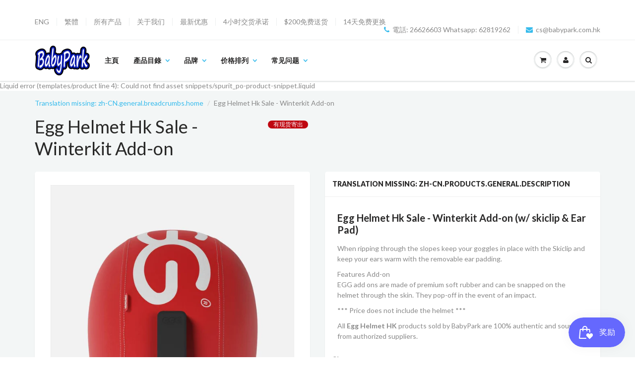

--- FILE ---
content_type: text/html; charset=utf-8
request_url: https://zh-cn.babypark.com.hk/products/egg-helmet-winterkit-add-on
body_size: 19395
content:

<!doctype html>
<html lang="en" class="noIE">
	<head>
<!-- "snippets/SEOManager.liquid" was not rendered, the associated app was uninstalled -->

<meta name="google-site-verification" content="PxcNRX7YfvG3UM1tnN55iUC3S2LnFipjHm6kQNj98w8" />
      <meta name="google-site-verification" content="y0mDtMij0iDonA-G_Dyq7okHUqMihdPB8WXNp0sMIpg" />
      
	<!-- Basic page needs ================================================== -->
	<meta charset="utf-8">
	<meta name="viewport" content="width=device-width, initial-scale=1, maximum-scale=1">

	<!-- Title and description ================================================== -->
 
  <!-- Helpers ================================================== -->
  
  <meta property="og:type" content="product">
  <meta property="og:title" content="Egg Helmet Hk Sale - Winterkit Add-on">
  
  <meta property="og:image" content="http://zh-cn.babypark.com.hk/cdn/shop/products/Winterkit_Add-on_c5f058d6-dddb-4153-b04e-30ea6f9025c9_grande.jpg?v=1543901809">
  <meta property="og:image:secure_url" content="https://zh-cn.babypark.com.hk/cdn/shop/products/Winterkit_Add-on_c5f058d6-dddb-4153-b04e-30ea6f9025c9_grande.jpg?v=1543901809">
  
  <meta property="og:price:amount" content="180.00">
  <meta property="og:price:currency" content="HKD">


  <meta property="og:description" content="Egg Helmet Hk Sale - Winterkit Add-on (w/ skiclip &amp;amp; Ear Pad) When ripping through the slopes keep your goggles in place with the Skiclip and keep your ears warm with the removable ear padding. Features Add-onEGG add ons are made of premium soft rubber and can be snapped on the helmet through the skin. They pop-off ">

  <meta property="og:url" content="https://zh-cn.babypark.com.hk/products/egg-helmet-winterkit-add-on">
  <meta property="og:site_name" content="BabyPark香港简体版">



  <meta name="twitter:site" content="@Shopify">

<meta name="twitter:card" content="summary">

  <meta name="twitter:title" content="Egg Helmet Hk Sale - Winterkit Add-on">
  <meta name="twitter:description" content="Egg Helmet Hk Sale - Winterkit Add-on (w/ skiclip &amp;amp; Ear Pad)
When ripping through the slopes keep your goggles in place with the Skiclip and keep your ears warm with the removable ear padding.


Features Add-onEGG add ons are made of premium soft rubber and can be snapped on the helmet through the skin. They pop-off in the event of an impact.













*** Price does not include the helmet ***
All Egg Helmet HK products sold by BabyPark are 100% authentic and sourced from authorized suppliers.">
  <meta name="twitter:image" content="https://zh-cn.babypark.com.hk/cdn/shop/products/Winterkit_Add-on_c5f058d6-dddb-4153-b04e-30ea6f9025c9_medium.jpg?v=1543901809">
  <meta name="twitter:image:width" content="240">
  <meta name="twitter:image:height" content="240">

  <link rel="canonical" href="https://zh-cn.babypark.com.hk/products/egg-helmet-winterkit-add-on">
  <meta name="viewport" content="width=device-width,initial-scale=1">
  <meta name="theme-color" content="#37bbec">

	
	<link rel="shortcut icon" href="//zh-cn.babypark.com.hk/cdn/shop/t/2/assets/favicon.png?460" type="image/png" />
	
	<link href="//zh-cn.babypark.com.hk/cdn/shop/t/2/assets/apps.css?v=78488440701145762791517224727" rel="stylesheet" type="text/css" media="all" />
	<link href="//zh-cn.babypark.com.hk/cdn/shop/t/2/assets/style.css?v=151422596658696721641517224728" rel="stylesheet" type="text/css" media="all" />
	<link href="//zh-cn.babypark.com.hk/cdn/shop/t/2/assets/nav.scss.css?v=161470578836985656631517224728" rel="stylesheet" type="text/css" media="all" />
	
	
	<link rel="stylesheet" type="text/css" href="//fonts.googleapis.com/css?family=Lato:300,400,700,900">
	
	

	<!-- Header hook for plugins ================================================== -->
	<script>window.performance && window.performance.mark && window.performance.mark('shopify.content_for_header.start');</script><meta name="google-site-verification" content="PxcNRX7YfvG3UM1tnN55iUC3S2LnFipjHm6kQNj98w8">
<meta id="shopify-digital-wallet" name="shopify-digital-wallet" content="/29513744/digital_wallets/dialog">
<meta name="shopify-checkout-api-token" content="812de14026135ac1e25585df1942e7d3">
<meta id="in-context-paypal-metadata" data-shop-id="29513744" data-venmo-supported="false" data-environment="production" data-locale="zh_CN" data-paypal-v4="true" data-currency="HKD">
<link rel="alternate" type="application/json+oembed" href="https://zh-cn.babypark.com.hk/products/egg-helmet-winterkit-add-on.oembed">
<script async="async" src="/checkouts/internal/preloads.js?locale=zh-HK"></script>
<script id="shopify-features" type="application/json">{"accessToken":"812de14026135ac1e25585df1942e7d3","betas":["rich-media-storefront-analytics"],"domain":"zh-cn.babypark.com.hk","predictiveSearch":false,"shopId":29513744,"locale":"zh-cn"}</script>
<script>var Shopify = Shopify || {};
Shopify.shop = "zh-cn-babypark-com-hk.myshopify.com";
Shopify.locale = "zh-CN";
Shopify.currency = {"active":"HKD","rate":"1.0"};
Shopify.country = "HK";
Shopify.theme = {"name":"Mileshigh_CN_Theme_180129","id":10662543406,"schema_name":null,"schema_version":null,"theme_store_id":null,"role":"main"};
Shopify.theme.handle = "null";
Shopify.theme.style = {"id":null,"handle":null};
Shopify.cdnHost = "zh-cn.babypark.com.hk/cdn";
Shopify.routes = Shopify.routes || {};
Shopify.routes.root = "/";</script>
<script type="module">!function(o){(o.Shopify=o.Shopify||{}).modules=!0}(window);</script>
<script>!function(o){function n(){var o=[];function n(){o.push(Array.prototype.slice.apply(arguments))}return n.q=o,n}var t=o.Shopify=o.Shopify||{};t.loadFeatures=n(),t.autoloadFeatures=n()}(window);</script>
<script id="shop-js-analytics" type="application/json">{"pageType":"product"}</script>
<script defer="defer" async type="module" src="//zh-cn.babypark.com.hk/cdn/shopifycloud/shop-js/modules/v2/client.init-shop-cart-sync_BYzAGjDz.zh-CN.esm.js"></script>
<script defer="defer" async type="module" src="//zh-cn.babypark.com.hk/cdn/shopifycloud/shop-js/modules/v2/chunk.common_B2AX2FV1.esm.js"></script>
<script type="module">
  await import("//zh-cn.babypark.com.hk/cdn/shopifycloud/shop-js/modules/v2/client.init-shop-cart-sync_BYzAGjDz.zh-CN.esm.js");
await import("//zh-cn.babypark.com.hk/cdn/shopifycloud/shop-js/modules/v2/chunk.common_B2AX2FV1.esm.js");

  window.Shopify.SignInWithShop?.initShopCartSync?.({"fedCMEnabled":true,"windoidEnabled":true});

</script>
<script>(function() {
  var isLoaded = false;
  function asyncLoad() {
    if (isLoaded) return;
    isLoaded = true;
    var urls = ["https:\/\/js.smile.io\/v1\/smile-shopify.js?shop=zh-cn-babypark-com-hk.myshopify.com"];
    for (var i = 0; i < urls.length; i++) {
      var s = document.createElement('script');
      s.type = 'text/javascript';
      s.async = true;
      s.src = urls[i];
      var x = document.getElementsByTagName('script')[0];
      x.parentNode.insertBefore(s, x);
    }
  };
  if(window.attachEvent) {
    window.attachEvent('onload', asyncLoad);
  } else {
    window.addEventListener('load', asyncLoad, false);
  }
})();</script>
<script id="__st">var __st={"a":29513744,"offset":28800,"reqid":"b2c8c36d-d9ca-44df-8974-9d2516f03b15-1768490738","pageurl":"zh-cn.babypark.com.hk\/products\/egg-helmet-winterkit-add-on","u":"69b8c6d8739d","p":"product","rtyp":"product","rid":1608602845230};</script>
<script>window.ShopifyPaypalV4VisibilityTracking = true;</script>
<script id="captcha-bootstrap">!function(){'use strict';const t='contact',e='account',n='new_comment',o=[[t,t],['blogs',n],['comments',n],[t,'customer']],c=[[e,'customer_login'],[e,'guest_login'],[e,'recover_customer_password'],[e,'create_customer']],r=t=>t.map((([t,e])=>`form[action*='/${t}']:not([data-nocaptcha='true']) input[name='form_type'][value='${e}']`)).join(','),a=t=>()=>t?[...document.querySelectorAll(t)].map((t=>t.form)):[];function s(){const t=[...o],e=r(t);return a(e)}const i='password',u='form_key',d=['recaptcha-v3-token','g-recaptcha-response','h-captcha-response',i],f=()=>{try{return window.sessionStorage}catch{return}},m='__shopify_v',_=t=>t.elements[u];function p(t,e,n=!1){try{const o=window.sessionStorage,c=JSON.parse(o.getItem(e)),{data:r}=function(t){const{data:e,action:n}=t;return t[m]||n?{data:e,action:n}:{data:t,action:n}}(c);for(const[e,n]of Object.entries(r))t.elements[e]&&(t.elements[e].value=n);n&&o.removeItem(e)}catch(o){console.error('form repopulation failed',{error:o})}}const l='form_type',E='cptcha';function T(t){t.dataset[E]=!0}const w=window,h=w.document,L='Shopify',v='ce_forms',y='captcha';let A=!1;((t,e)=>{const n=(g='f06e6c50-85a8-45c8-87d0-21a2b65856fe',I='https://cdn.shopify.com/shopifycloud/storefront-forms-hcaptcha/ce_storefront_forms_captcha_hcaptcha.v1.5.2.iife.js',D={infoText:'受 hCaptcha 保护',privacyText:'隐私',termsText:'条款'},(t,e,n)=>{const o=w[L][v],c=o.bindForm;if(c)return c(t,g,e,D).then(n);var r;o.q.push([[t,g,e,D],n]),r=I,A||(h.body.append(Object.assign(h.createElement('script'),{id:'captcha-provider',async:!0,src:r})),A=!0)});var g,I,D;w[L]=w[L]||{},w[L][v]=w[L][v]||{},w[L][v].q=[],w[L][y]=w[L][y]||{},w[L][y].protect=function(t,e){n(t,void 0,e),T(t)},Object.freeze(w[L][y]),function(t,e,n,w,h,L){const[v,y,A,g]=function(t,e,n){const i=e?o:[],u=t?c:[],d=[...i,...u],f=r(d),m=r(i),_=r(d.filter((([t,e])=>n.includes(e))));return[a(f),a(m),a(_),s()]}(w,h,L),I=t=>{const e=t.target;return e instanceof HTMLFormElement?e:e&&e.form},D=t=>v().includes(t);t.addEventListener('submit',(t=>{const e=I(t);if(!e)return;const n=D(e)&&!e.dataset.hcaptchaBound&&!e.dataset.recaptchaBound,o=_(e),c=g().includes(e)&&(!o||!o.value);(n||c)&&t.preventDefault(),c&&!n&&(function(t){try{if(!f())return;!function(t){const e=f();if(!e)return;const n=_(t);if(!n)return;const o=n.value;o&&e.removeItem(o)}(t);const e=Array.from(Array(32),(()=>Math.random().toString(36)[2])).join('');!function(t,e){_(t)||t.append(Object.assign(document.createElement('input'),{type:'hidden',name:u})),t.elements[u].value=e}(t,e),function(t,e){const n=f();if(!n)return;const o=[...t.querySelectorAll(`input[type='${i}']`)].map((({name:t})=>t)),c=[...d,...o],r={};for(const[a,s]of new FormData(t).entries())c.includes(a)||(r[a]=s);n.setItem(e,JSON.stringify({[m]:1,action:t.action,data:r}))}(t,e)}catch(e){console.error('failed to persist form',e)}}(e),e.submit())}));const S=(t,e)=>{t&&!t.dataset[E]&&(n(t,e.some((e=>e===t))),T(t))};for(const o of['focusin','change'])t.addEventListener(o,(t=>{const e=I(t);D(e)&&S(e,y())}));const B=e.get('form_key'),M=e.get(l),P=B&&M;t.addEventListener('DOMContentLoaded',(()=>{const t=y();if(P)for(const e of t)e.elements[l].value===M&&p(e,B);[...new Set([...A(),...v().filter((t=>'true'===t.dataset.shopifyCaptcha))])].forEach((e=>S(e,t)))}))}(h,new URLSearchParams(w.location.search),n,t,e,['guest_login'])})(!0,!1)}();</script>
<script integrity="sha256-4kQ18oKyAcykRKYeNunJcIwy7WH5gtpwJnB7kiuLZ1E=" data-source-attribution="shopify.loadfeatures" defer="defer" src="//zh-cn.babypark.com.hk/cdn/shopifycloud/storefront/assets/storefront/load_feature-a0a9edcb.js" crossorigin="anonymous"></script>
<script data-source-attribution="shopify.dynamic_checkout.dynamic.init">var Shopify=Shopify||{};Shopify.PaymentButton=Shopify.PaymentButton||{isStorefrontPortableWallets:!0,init:function(){window.Shopify.PaymentButton.init=function(){};var t=document.createElement("script");t.src="https://zh-cn.babypark.com.hk/cdn/shopifycloud/portable-wallets/latest/portable-wallets.zh-cn.js",t.type="module",document.head.appendChild(t)}};
</script>
<script data-source-attribution="shopify.dynamic_checkout.buyer_consent">
  function portableWalletsHideBuyerConsent(e){var t=document.getElementById("shopify-buyer-consent"),n=document.getElementById("shopify-subscription-policy-button");t&&n&&(t.classList.add("hidden"),t.setAttribute("aria-hidden","true"),n.removeEventListener("click",e))}function portableWalletsShowBuyerConsent(e){var t=document.getElementById("shopify-buyer-consent"),n=document.getElementById("shopify-subscription-policy-button");t&&n&&(t.classList.remove("hidden"),t.removeAttribute("aria-hidden"),n.addEventListener("click",e))}window.Shopify?.PaymentButton&&(window.Shopify.PaymentButton.hideBuyerConsent=portableWalletsHideBuyerConsent,window.Shopify.PaymentButton.showBuyerConsent=portableWalletsShowBuyerConsent);
</script>
<script data-source-attribution="shopify.dynamic_checkout.cart.bootstrap">document.addEventListener("DOMContentLoaded",(function(){function t(){return document.querySelector("shopify-accelerated-checkout-cart, shopify-accelerated-checkout")}if(t())Shopify.PaymentButton.init();else{new MutationObserver((function(e,n){t()&&(Shopify.PaymentButton.init(),n.disconnect())})).observe(document.body,{childList:!0,subtree:!0})}}));
</script>
<link id="shopify-accelerated-checkout-styles" rel="stylesheet" media="screen" href="https://zh-cn.babypark.com.hk/cdn/shopifycloud/portable-wallets/latest/accelerated-checkout-backwards-compat.css" crossorigin="anonymous">
<style id="shopify-accelerated-checkout-cart">
        #shopify-buyer-consent {
  margin-top: 1em;
  display: inline-block;
  width: 100%;
}

#shopify-buyer-consent.hidden {
  display: none;
}

#shopify-subscription-policy-button {
  background: none;
  border: none;
  padding: 0;
  text-decoration: underline;
  font-size: inherit;
  cursor: pointer;
}

#shopify-subscription-policy-button::before {
  box-shadow: none;
}

      </style>

<script>window.performance && window.performance.mark && window.performance.mark('shopify.content_for_header.end');</script>

	<!--[if lt IE 9]>
	<script src="//html5shiv.googlecode.com/svn/trunk/html5.js" type="text/javascript"></script>
	<![endif]-->

	

	<script src="//zh-cn.babypark.com.hk/cdn/shop/t/2/assets/jquery.js?v=157860826145910789271517224714" type="text/javascript"></script>
	
	<script src="//zh-cn.babypark.com.hk/cdn/shopifycloud/storefront/assets/themes_support/option_selection-b017cd28.js" type="text/javascript"></script>
	


	<!-- Theme Global App JS ================================================== -->
	<script>
		var app = app || {
			data:{
				template:"product"
			}
		}
	</script>
     
  
      
<link rel="alternate" hreflang="en" href="https://www.babypark.com.hk/products/egg-helmet-winterkit-add-on" />
<link rel="alternate" hreflang="zh" href="https://zh.babypark.com.hk/products/egg-helmet-winterkit-add-on" />
<link rel="alternate" hreflang="zh-CN" href="https://zh-cn.babypark.com.hk/products/egg-helmet-winterkit-add-on" />
<link rel="alternate" hreflang="x-default" href="https://www.babypark.com.hk/products/egg-helmet-winterkit-add-on" />
  <link href="https://monorail-edge.shopifysvc.com" rel="dns-prefetch">
<script>(function(){if ("sendBeacon" in navigator && "performance" in window) {try {var session_token_from_headers = performance.getEntriesByType('navigation')[0].serverTiming.find(x => x.name == '_s').description;} catch {var session_token_from_headers = undefined;}var session_cookie_matches = document.cookie.match(/_shopify_s=([^;]*)/);var session_token_from_cookie = session_cookie_matches && session_cookie_matches.length === 2 ? session_cookie_matches[1] : "";var session_token = session_token_from_headers || session_token_from_cookie || "";function handle_abandonment_event(e) {var entries = performance.getEntries().filter(function(entry) {return /monorail-edge.shopifysvc.com/.test(entry.name);});if (!window.abandonment_tracked && entries.length === 0) {window.abandonment_tracked = true;var currentMs = Date.now();var navigation_start = performance.timing.navigationStart;var payload = {shop_id: 29513744,url: window.location.href,navigation_start,duration: currentMs - navigation_start,session_token,page_type: "product"};window.navigator.sendBeacon("https://monorail-edge.shopifysvc.com/v1/produce", JSON.stringify({schema_id: "online_store_buyer_site_abandonment/1.1",payload: payload,metadata: {event_created_at_ms: currentMs,event_sent_at_ms: currentMs}}));}}window.addEventListener('pagehide', handle_abandonment_event);}}());</script>
<script id="web-pixels-manager-setup">(function e(e,d,r,n,o){if(void 0===o&&(o={}),!Boolean(null===(a=null===(i=window.Shopify)||void 0===i?void 0:i.analytics)||void 0===a?void 0:a.replayQueue)){var i,a;window.Shopify=window.Shopify||{};var t=window.Shopify;t.analytics=t.analytics||{};var s=t.analytics;s.replayQueue=[],s.publish=function(e,d,r){return s.replayQueue.push([e,d,r]),!0};try{self.performance.mark("wpm:start")}catch(e){}var l=function(){var e={modern:/Edge?\/(1{2}[4-9]|1[2-9]\d|[2-9]\d{2}|\d{4,})\.\d+(\.\d+|)|Firefox\/(1{2}[4-9]|1[2-9]\d|[2-9]\d{2}|\d{4,})\.\d+(\.\d+|)|Chrom(ium|e)\/(9{2}|\d{3,})\.\d+(\.\d+|)|(Maci|X1{2}).+ Version\/(15\.\d+|(1[6-9]|[2-9]\d|\d{3,})\.\d+)([,.]\d+|)( \(\w+\)|)( Mobile\/\w+|) Safari\/|Chrome.+OPR\/(9{2}|\d{3,})\.\d+\.\d+|(CPU[ +]OS|iPhone[ +]OS|CPU[ +]iPhone|CPU IPhone OS|CPU iPad OS)[ +]+(15[._]\d+|(1[6-9]|[2-9]\d|\d{3,})[._]\d+)([._]\d+|)|Android:?[ /-](13[3-9]|1[4-9]\d|[2-9]\d{2}|\d{4,})(\.\d+|)(\.\d+|)|Android.+Firefox\/(13[5-9]|1[4-9]\d|[2-9]\d{2}|\d{4,})\.\d+(\.\d+|)|Android.+Chrom(ium|e)\/(13[3-9]|1[4-9]\d|[2-9]\d{2}|\d{4,})\.\d+(\.\d+|)|SamsungBrowser\/([2-9]\d|\d{3,})\.\d+/,legacy:/Edge?\/(1[6-9]|[2-9]\d|\d{3,})\.\d+(\.\d+|)|Firefox\/(5[4-9]|[6-9]\d|\d{3,})\.\d+(\.\d+|)|Chrom(ium|e)\/(5[1-9]|[6-9]\d|\d{3,})\.\d+(\.\d+|)([\d.]+$|.*Safari\/(?![\d.]+ Edge\/[\d.]+$))|(Maci|X1{2}).+ Version\/(10\.\d+|(1[1-9]|[2-9]\d|\d{3,})\.\d+)([,.]\d+|)( \(\w+\)|)( Mobile\/\w+|) Safari\/|Chrome.+OPR\/(3[89]|[4-9]\d|\d{3,})\.\d+\.\d+|(CPU[ +]OS|iPhone[ +]OS|CPU[ +]iPhone|CPU IPhone OS|CPU iPad OS)[ +]+(10[._]\d+|(1[1-9]|[2-9]\d|\d{3,})[._]\d+)([._]\d+|)|Android:?[ /-](13[3-9]|1[4-9]\d|[2-9]\d{2}|\d{4,})(\.\d+|)(\.\d+|)|Mobile Safari.+OPR\/([89]\d|\d{3,})\.\d+\.\d+|Android.+Firefox\/(13[5-9]|1[4-9]\d|[2-9]\d{2}|\d{4,})\.\d+(\.\d+|)|Android.+Chrom(ium|e)\/(13[3-9]|1[4-9]\d|[2-9]\d{2}|\d{4,})\.\d+(\.\d+|)|Android.+(UC? ?Browser|UCWEB|U3)[ /]?(15\.([5-9]|\d{2,})|(1[6-9]|[2-9]\d|\d{3,})\.\d+)\.\d+|SamsungBrowser\/(5\.\d+|([6-9]|\d{2,})\.\d+)|Android.+MQ{2}Browser\/(14(\.(9|\d{2,})|)|(1[5-9]|[2-9]\d|\d{3,})(\.\d+|))(\.\d+|)|K[Aa][Ii]OS\/(3\.\d+|([4-9]|\d{2,})\.\d+)(\.\d+|)/},d=e.modern,r=e.legacy,n=navigator.userAgent;return n.match(d)?"modern":n.match(r)?"legacy":"unknown"}(),u="modern"===l?"modern":"legacy",c=(null!=n?n:{modern:"",legacy:""})[u],f=function(e){return[e.baseUrl,"/wpm","/b",e.hashVersion,"modern"===e.buildTarget?"m":"l",".js"].join("")}({baseUrl:d,hashVersion:r,buildTarget:u}),m=function(e){var d=e.version,r=e.bundleTarget,n=e.surface,o=e.pageUrl,i=e.monorailEndpoint;return{emit:function(e){var a=e.status,t=e.errorMsg,s=(new Date).getTime(),l=JSON.stringify({metadata:{event_sent_at_ms:s},events:[{schema_id:"web_pixels_manager_load/3.1",payload:{version:d,bundle_target:r,page_url:o,status:a,surface:n,error_msg:t},metadata:{event_created_at_ms:s}}]});if(!i)return console&&console.warn&&console.warn("[Web Pixels Manager] No Monorail endpoint provided, skipping logging."),!1;try{return self.navigator.sendBeacon.bind(self.navigator)(i,l)}catch(e){}var u=new XMLHttpRequest;try{return u.open("POST",i,!0),u.setRequestHeader("Content-Type","text/plain"),u.send(l),!0}catch(e){return console&&console.warn&&console.warn("[Web Pixels Manager] Got an unhandled error while logging to Monorail."),!1}}}}({version:r,bundleTarget:l,surface:e.surface,pageUrl:self.location.href,monorailEndpoint:e.monorailEndpoint});try{o.browserTarget=l,function(e){var d=e.src,r=e.async,n=void 0===r||r,o=e.onload,i=e.onerror,a=e.sri,t=e.scriptDataAttributes,s=void 0===t?{}:t,l=document.createElement("script"),u=document.querySelector("head"),c=document.querySelector("body");if(l.async=n,l.src=d,a&&(l.integrity=a,l.crossOrigin="anonymous"),s)for(var f in s)if(Object.prototype.hasOwnProperty.call(s,f))try{l.dataset[f]=s[f]}catch(e){}if(o&&l.addEventListener("load",o),i&&l.addEventListener("error",i),u)u.appendChild(l);else{if(!c)throw new Error("Did not find a head or body element to append the script");c.appendChild(l)}}({src:f,async:!0,onload:function(){if(!function(){var e,d;return Boolean(null===(d=null===(e=window.Shopify)||void 0===e?void 0:e.analytics)||void 0===d?void 0:d.initialized)}()){var d=window.webPixelsManager.init(e)||void 0;if(d){var r=window.Shopify.analytics;r.replayQueue.forEach((function(e){var r=e[0],n=e[1],o=e[2];d.publishCustomEvent(r,n,o)})),r.replayQueue=[],r.publish=d.publishCustomEvent,r.visitor=d.visitor,r.initialized=!0}}},onerror:function(){return m.emit({status:"failed",errorMsg:"".concat(f," has failed to load")})},sri:function(e){var d=/^sha384-[A-Za-z0-9+/=]+$/;return"string"==typeof e&&d.test(e)}(c)?c:"",scriptDataAttributes:o}),m.emit({status:"loading"})}catch(e){m.emit({status:"failed",errorMsg:(null==e?void 0:e.message)||"Unknown error"})}}})({shopId: 29513744,storefrontBaseUrl: "https://zh-cn.babypark.com.hk",extensionsBaseUrl: "https://extensions.shopifycdn.com/cdn/shopifycloud/web-pixels-manager",monorailEndpoint: "https://monorail-edge.shopifysvc.com/unstable/produce_batch",surface: "storefront-renderer",enabledBetaFlags: ["2dca8a86"],webPixelsConfigList: [{"id":"381288582","configuration":"{\"config\":\"{\\\"pixel_id\\\":\\\"G-5R6849R852\\\",\\\"target_country\\\":\\\"HK\\\",\\\"gtag_events\\\":[{\\\"type\\\":\\\"begin_checkout\\\",\\\"action_label\\\":\\\"G-5R6849R852\\\"},{\\\"type\\\":\\\"search\\\",\\\"action_label\\\":\\\"G-5R6849R852\\\"},{\\\"type\\\":\\\"view_item\\\",\\\"action_label\\\":[\\\"G-5R6849R852\\\",\\\"MC-MZ223JQSKW\\\"]},{\\\"type\\\":\\\"purchase\\\",\\\"action_label\\\":[\\\"G-5R6849R852\\\",\\\"MC-MZ223JQSKW\\\"]},{\\\"type\\\":\\\"page_view\\\",\\\"action_label\\\":[\\\"G-5R6849R852\\\",\\\"MC-MZ223JQSKW\\\"]},{\\\"type\\\":\\\"add_payment_info\\\",\\\"action_label\\\":\\\"G-5R6849R852\\\"},{\\\"type\\\":\\\"add_to_cart\\\",\\\"action_label\\\":\\\"G-5R6849R852\\\"}],\\\"enable_monitoring_mode\\\":false}\"}","eventPayloadVersion":"v1","runtimeContext":"OPEN","scriptVersion":"b2a88bafab3e21179ed38636efcd8a93","type":"APP","apiClientId":1780363,"privacyPurposes":[],"dataSharingAdjustments":{"protectedCustomerApprovalScopes":["read_customer_address","read_customer_email","read_customer_name","read_customer_personal_data","read_customer_phone"]}},{"id":"shopify-app-pixel","configuration":"{}","eventPayloadVersion":"v1","runtimeContext":"STRICT","scriptVersion":"0450","apiClientId":"shopify-pixel","type":"APP","privacyPurposes":["ANALYTICS","MARKETING"]},{"id":"shopify-custom-pixel","eventPayloadVersion":"v1","runtimeContext":"LAX","scriptVersion":"0450","apiClientId":"shopify-pixel","type":"CUSTOM","privacyPurposes":["ANALYTICS","MARKETING"]}],isMerchantRequest: false,initData: {"shop":{"name":"BabyPark香港简体版","paymentSettings":{"currencyCode":"HKD"},"myshopifyDomain":"zh-cn-babypark-com-hk.myshopify.com","countryCode":"HK","storefrontUrl":"https:\/\/zh-cn.babypark.com.hk"},"customer":null,"cart":null,"checkout":null,"productVariants":[{"price":{"amount":180.0,"currencyCode":"HKD"},"product":{"title":"Egg Helmet Hk Sale - Winterkit Add-on","vendor":"EGG Helmet","id":"1608602845230","untranslatedTitle":"Egg Helmet Hk Sale - Winterkit Add-on","url":"\/products\/egg-helmet-winterkit-add-on","type":"Out \u0026 About, Health \u0026 Safety"},"id":"14817002881070","image":{"src":"\/\/zh-cn.babypark.com.hk\/cdn\/shop\/products\/Winterkit_Add-on_c5f058d6-dddb-4153-b04e-30ea6f9025c9.jpg?v=1543901809"},"sku":"EGG-11308","title":"Medium","untranslatedTitle":"Medium"}],"purchasingCompany":null},},"https://zh-cn.babypark.com.hk/cdn","7cecd0b6w90c54c6cpe92089d5m57a67346",{"modern":"","legacy":""},{"shopId":"29513744","storefrontBaseUrl":"https:\/\/zh-cn.babypark.com.hk","extensionBaseUrl":"https:\/\/extensions.shopifycdn.com\/cdn\/shopifycloud\/web-pixels-manager","surface":"storefront-renderer","enabledBetaFlags":"[\"2dca8a86\"]","isMerchantRequest":"false","hashVersion":"7cecd0b6w90c54c6cpe92089d5m57a67346","publish":"custom","events":"[[\"page_viewed\",{}],[\"product_viewed\",{\"productVariant\":{\"price\":{\"amount\":180.0,\"currencyCode\":\"HKD\"},\"product\":{\"title\":\"Egg Helmet Hk Sale - Winterkit Add-on\",\"vendor\":\"EGG Helmet\",\"id\":\"1608602845230\",\"untranslatedTitle\":\"Egg Helmet Hk Sale - Winterkit Add-on\",\"url\":\"\/products\/egg-helmet-winterkit-add-on\",\"type\":\"Out \u0026 About, Health \u0026 Safety\"},\"id\":\"14817002881070\",\"image\":{\"src\":\"\/\/zh-cn.babypark.com.hk\/cdn\/shop\/products\/Winterkit_Add-on_c5f058d6-dddb-4153-b04e-30ea6f9025c9.jpg?v=1543901809\"},\"sku\":\"EGG-11308\",\"title\":\"Medium\",\"untranslatedTitle\":\"Medium\"}}]]"});</script><script>
  window.ShopifyAnalytics = window.ShopifyAnalytics || {};
  window.ShopifyAnalytics.meta = window.ShopifyAnalytics.meta || {};
  window.ShopifyAnalytics.meta.currency = 'HKD';
  var meta = {"product":{"id":1608602845230,"gid":"gid:\/\/shopify\/Product\/1608602845230","vendor":"EGG Helmet","type":"Out \u0026 About, Health \u0026 Safety","handle":"egg-helmet-winterkit-add-on","variants":[{"id":14817002881070,"price":18000,"name":"Egg Helmet Hk Sale - Winterkit Add-on - Medium","public_title":"Medium","sku":"EGG-11308"}],"remote":false},"page":{"pageType":"product","resourceType":"product","resourceId":1608602845230,"requestId":"b2c8c36d-d9ca-44df-8974-9d2516f03b15-1768490738"}};
  for (var attr in meta) {
    window.ShopifyAnalytics.meta[attr] = meta[attr];
  }
</script>
<script class="analytics">
  (function () {
    var customDocumentWrite = function(content) {
      var jquery = null;

      if (window.jQuery) {
        jquery = window.jQuery;
      } else if (window.Checkout && window.Checkout.$) {
        jquery = window.Checkout.$;
      }

      if (jquery) {
        jquery('body').append(content);
      }
    };

    var hasLoggedConversion = function(token) {
      if (token) {
        return document.cookie.indexOf('loggedConversion=' + token) !== -1;
      }
      return false;
    }

    var setCookieIfConversion = function(token) {
      if (token) {
        var twoMonthsFromNow = new Date(Date.now());
        twoMonthsFromNow.setMonth(twoMonthsFromNow.getMonth() + 2);

        document.cookie = 'loggedConversion=' + token + '; expires=' + twoMonthsFromNow;
      }
    }

    var trekkie = window.ShopifyAnalytics.lib = window.trekkie = window.trekkie || [];
    if (trekkie.integrations) {
      return;
    }
    trekkie.methods = [
      'identify',
      'page',
      'ready',
      'track',
      'trackForm',
      'trackLink'
    ];
    trekkie.factory = function(method) {
      return function() {
        var args = Array.prototype.slice.call(arguments);
        args.unshift(method);
        trekkie.push(args);
        return trekkie;
      };
    };
    for (var i = 0; i < trekkie.methods.length; i++) {
      var key = trekkie.methods[i];
      trekkie[key] = trekkie.factory(key);
    }
    trekkie.load = function(config) {
      trekkie.config = config || {};
      trekkie.config.initialDocumentCookie = document.cookie;
      var first = document.getElementsByTagName('script')[0];
      var script = document.createElement('script');
      script.type = 'text/javascript';
      script.onerror = function(e) {
        var scriptFallback = document.createElement('script');
        scriptFallback.type = 'text/javascript';
        scriptFallback.onerror = function(error) {
                var Monorail = {
      produce: function produce(monorailDomain, schemaId, payload) {
        var currentMs = new Date().getTime();
        var event = {
          schema_id: schemaId,
          payload: payload,
          metadata: {
            event_created_at_ms: currentMs,
            event_sent_at_ms: currentMs
          }
        };
        return Monorail.sendRequest("https://" + monorailDomain + "/v1/produce", JSON.stringify(event));
      },
      sendRequest: function sendRequest(endpointUrl, payload) {
        // Try the sendBeacon API
        if (window && window.navigator && typeof window.navigator.sendBeacon === 'function' && typeof window.Blob === 'function' && !Monorail.isIos12()) {
          var blobData = new window.Blob([payload], {
            type: 'text/plain'
          });

          if (window.navigator.sendBeacon(endpointUrl, blobData)) {
            return true;
          } // sendBeacon was not successful

        } // XHR beacon

        var xhr = new XMLHttpRequest();

        try {
          xhr.open('POST', endpointUrl);
          xhr.setRequestHeader('Content-Type', 'text/plain');
          xhr.send(payload);
        } catch (e) {
          console.log(e);
        }

        return false;
      },
      isIos12: function isIos12() {
        return window.navigator.userAgent.lastIndexOf('iPhone; CPU iPhone OS 12_') !== -1 || window.navigator.userAgent.lastIndexOf('iPad; CPU OS 12_') !== -1;
      }
    };
    Monorail.produce('monorail-edge.shopifysvc.com',
      'trekkie_storefront_load_errors/1.1',
      {shop_id: 29513744,
      theme_id: 10662543406,
      app_name: "storefront",
      context_url: window.location.href,
      source_url: "//zh-cn.babypark.com.hk/cdn/s/trekkie.storefront.cd680fe47e6c39ca5d5df5f0a32d569bc48c0f27.min.js"});

        };
        scriptFallback.async = true;
        scriptFallback.src = '//zh-cn.babypark.com.hk/cdn/s/trekkie.storefront.cd680fe47e6c39ca5d5df5f0a32d569bc48c0f27.min.js';
        first.parentNode.insertBefore(scriptFallback, first);
      };
      script.async = true;
      script.src = '//zh-cn.babypark.com.hk/cdn/s/trekkie.storefront.cd680fe47e6c39ca5d5df5f0a32d569bc48c0f27.min.js';
      first.parentNode.insertBefore(script, first);
    };
    trekkie.load(
      {"Trekkie":{"appName":"storefront","development":false,"defaultAttributes":{"shopId":29513744,"isMerchantRequest":null,"themeId":10662543406,"themeCityHash":"15148645765795839465","contentLanguage":"zh-CN","currency":"HKD","eventMetadataId":"32ad9b84-09d1-46e0-a618-d26faa70a727"},"isServerSideCookieWritingEnabled":true,"monorailRegion":"shop_domain","enabledBetaFlags":["65f19447"]},"Session Attribution":{},"S2S":{"facebookCapiEnabled":false,"source":"trekkie-storefront-renderer","apiClientId":580111}}
    );

    var loaded = false;
    trekkie.ready(function() {
      if (loaded) return;
      loaded = true;

      window.ShopifyAnalytics.lib = window.trekkie;

      var originalDocumentWrite = document.write;
      document.write = customDocumentWrite;
      try { window.ShopifyAnalytics.merchantGoogleAnalytics.call(this); } catch(error) {};
      document.write = originalDocumentWrite;

      window.ShopifyAnalytics.lib.page(null,{"pageType":"product","resourceType":"product","resourceId":1608602845230,"requestId":"b2c8c36d-d9ca-44df-8974-9d2516f03b15-1768490738","shopifyEmitted":true});

      var match = window.location.pathname.match(/checkouts\/(.+)\/(thank_you|post_purchase)/)
      var token = match? match[1]: undefined;
      if (!hasLoggedConversion(token)) {
        setCookieIfConversion(token);
        window.ShopifyAnalytics.lib.track("Viewed Product",{"currency":"HKD","variantId":14817002881070,"productId":1608602845230,"productGid":"gid:\/\/shopify\/Product\/1608602845230","name":"Egg Helmet Hk Sale - Winterkit Add-on - Medium","price":"180.00","sku":"EGG-11308","brand":"EGG Helmet","variant":"Medium","category":"Out \u0026 About, Health \u0026 Safety","nonInteraction":true,"remote":false},undefined,undefined,{"shopifyEmitted":true});
      window.ShopifyAnalytics.lib.track("monorail:\/\/trekkie_storefront_viewed_product\/1.1",{"currency":"HKD","variantId":14817002881070,"productId":1608602845230,"productGid":"gid:\/\/shopify\/Product\/1608602845230","name":"Egg Helmet Hk Sale - Winterkit Add-on - Medium","price":"180.00","sku":"EGG-11308","brand":"EGG Helmet","variant":"Medium","category":"Out \u0026 About, Health \u0026 Safety","nonInteraction":true,"remote":false,"referer":"https:\/\/zh-cn.babypark.com.hk\/products\/egg-helmet-winterkit-add-on"});
      }
    });


        var eventsListenerScript = document.createElement('script');
        eventsListenerScript.async = true;
        eventsListenerScript.src = "//zh-cn.babypark.com.hk/cdn/shopifycloud/storefront/assets/shop_events_listener-3da45d37.js";
        document.getElementsByTagName('head')[0].appendChild(eventsListenerScript);

})();</script>
  <script>
  if (!window.ga || (window.ga && typeof window.ga !== 'function')) {
    window.ga = function ga() {
      (window.ga.q = window.ga.q || []).push(arguments);
      if (window.Shopify && window.Shopify.analytics && typeof window.Shopify.analytics.publish === 'function') {
        window.Shopify.analytics.publish("ga_stub_called", {}, {sendTo: "google_osp_migration"});
      }
      console.error("Shopify's Google Analytics stub called with:", Array.from(arguments), "\nSee https://help.shopify.com/manual/promoting-marketing/pixels/pixel-migration#google for more information.");
    };
    if (window.Shopify && window.Shopify.analytics && typeof window.Shopify.analytics.publish === 'function') {
      window.Shopify.analytics.publish("ga_stub_initialized", {}, {sendTo: "google_osp_migration"});
    }
  }
</script>
<script
  defer
  src="https://zh-cn.babypark.com.hk/cdn/shopifycloud/perf-kit/shopify-perf-kit-3.0.3.min.js"
  data-application="storefront-renderer"
  data-shop-id="29513744"
  data-render-region="gcp-us-central1"
  data-page-type="product"
  data-theme-instance-id="10662543406"
  data-theme-name=""
  data-theme-version=""
  data-monorail-region="shop_domain"
  data-resource-timing-sampling-rate="10"
  data-shs="true"
  data-shs-beacon="true"
  data-shs-export-with-fetch="true"
  data-shs-logs-sample-rate="1"
  data-shs-beacon-endpoint="https://zh-cn.babypark.com.hk/api/collect"
></script>
</head>

  <body id="egg-helmet-hk-sale-winterkit-add-on" class="template-product" >


	

	<div id="header">
		
			
<div class="header_top">
  <div class="container">
     <div id="ly-languages-switcher"></div> 
  </div>
</div>
<div class="header_top">
  <div class="container">
    <div class="top_menu">
      
      <ul>
        
        
        <li><a href="http://www.babypark.com.hk">ENG</a></li>
        
        <li><a href="http://zh.babypark.com.hk">繁體</a></li>
        
        <li><a href="/collections">所有产品</a></li>
        
        <li><a href="/pages/about-us">关于我们</a></li>
        
        <li><a href="https://zh-cn.babypark.com.hk/pages/promotions2018">最新优惠</a></li>
        
        <li><a href="/pages/4hourdelivery">4小时交货承诺</a></li>
        
        <li><a href="/pages/shipping">$200免费送货</a></li>
        
        <li><a href="/pages/shopping-policy">14天免费更换</a></li>
        
        
      </ul>
      
    </div>
    <div class="hed_right">
      <ul>
        
        <li><a href="tel:電話: 26626603  Whatsapp: 62819262"><span class="fa fa-phone"></span>電話: 26626603  Whatsapp: 62819262</a></li>
        
        
        <li><a href="mailto:cs@babypark.com.hk"><span class="fa fa-envelope"></span>cs@babypark.com.hk</a></li>
        
            
      </ul>
    </div>
  </div>
</div>

		

	  <div class="header_bot">
			<div class="container">

			  
			  <div id="nav">
  <nav class="navbar navbar-vectorthemes no-border-radius no-active-arrow no-open-arrow" role="navigation" id="main_navbar">
    <div class="container-fluid">
      <div class="navbar-header">
        <a href="#" class="visible-ms visible-xs pull-right navbar-cart" data-toggle="collapse" data-target="#external_links"><div class="cart-icon"><i class="fa fa-bars"></i></div></a>
        <a href="/cart" class="visible-ms visible-xs pull-right navbar-cart"><div class="cart-icon"><span class="count hidden">0</span><i class="fa fa-shopping-cart"></i></div></a>
        <a href="/search" class="visible-ms visible-xs pull-right navbar-cart"><div class="cart-icon"><i class="fa fa-search"></i></div></a>

        
        
        
          
            <a class="navbar-brand" href="/" itemprop="url">
              <img src="//zh-cn.babypark.com.hk/cdn/shop/t/2/assets/logo.png?v=97432136103008339401517224714" alt="BabyPark香港简体版" itemprop="logo" />
            </a>
          
        
      </div>
      <div class="collapse navbar-collapse no-transition" id="external_links">
        <ul class="nav navbar-nav navbar-left dropdown-onhover">
   
          <!-- START OF LINK 1 -->

          
          <li><a href="/">主頁</a></li>
          

          <!-- END OF LINK 1 -->

          <!-- START OF LINK 2 -->

          
          <li class="dropdown-full">
            <a data-hover="dropdown" data-delay="500" data-target="#" href="/" class="hidden-xs dropdown-toggle">產品目錄<span class="caret"></span></a>
            <a data-hover="dropdown" data-delay="500" data-toggle="dropdown" style="margin-top: 0px;" href="javascript:;" class="pull-right col-xs-3 hidden-sm hidden-md hidden-lg  dropdown-toggle" aria-expanded="false">&nbsp;<span class="caret"></span></a>
            <a style="float: none;" class="col-xs-9 hidden-sm hidden-md hidden-lg" href="/">產品目錄</a>

            <div class="dropdown-menu">
              
              <!-- Column 1 -->
              
              <div class="col-sm-3">
              
                
                <h5>热门品牌</h5>
                
                <ul>
                
                  <li><a href="/collections/jellycat-hk">英国Jellycat兔子</a></li>
                
                  <li><a href="/collections/ergobaby-hk">Ergobaby背带</a></li>
                
                  <li><a href="/collections/skip-hop">Skip Hop 母婴产品</a></li>
                
                  <li><a href="/collections/aden-anais">Aden + Anais 婴儿包巾</a></li>
                
                  <li><a href="/collections/grobag">Grobag 睡袋</a></li>
                
                  <li><a href="/collections/trunki">Trunki 旅行箱包</a></li>
                
                  <li><a href="/collections/pearhead">Pearhead 婴儿纪念用品</a></li>
                
                  <li><a href="/collections/tommee-tippee">Tommee Tippee 母婴产品</a></li>
                
                </ul>
              </div>

              <!-- Column 2 -->
              
              <div class="col-sm-3">
              
                
                <h5>新到貨品</h5>
                
                <ul>
                
                </ul>
              </div>
              
              <!-- Column 3 -->
              
              
              <div class="col-sm-3">
                
                <h5>限定优惠</h5>
                
                <ul>
                
                  <li><a href="/collections/sale">限定优惠</a></li>
                
                </ul>
              </div>
               

               <!-- Column 4 -->
              
              <div class="col-sm-3">
                
                <h5>精选礼品</h5>
                
                <ul>
                
                </ul>
              </div>
              
            </div>
          </li>
          

          <!-- END OF LINK 2 -->

          <!-- START OF LINK 3 -->

          
          <li class="dropdown-full">
            <a data-hover="dropdown" data-delay="500" data-target="#" href="/pages/brands" class="hidden-xs dropdown-toggle">品牌<span class="caret"></span></a>
            <a data-hover="dropdown" data-delay="500" data-toggle="dropdown" style="margin-top: 0px;" href="javascript:;" class="pull-right col-xs-3 hidden-sm hidden-md hidden-lg  dropdown-toggle" aria-expanded="false">&nbsp;<span class="caret"></span></a>
            <a style="float: none;" class="col-xs-9 hidden-sm hidden-md hidden-lg" href="/pages/brands">品牌</a>

            <div class="dropdown-menu">
              
              <!-- Column 1 -->
              
              <div class="col-sm-3">
              
                
                <ul>
                
                  <li><a href="/collections/4moms">4moms</a></li>
                
                  <li><a href="/collections/aden-anais">Aden & Anais</a></li>
                
                  <li><a href="/collections/baby-bjorn">Baby Bjorn 揹帶</a></li>
                
                  <li><a href="/collections/belly-bandit">Belly Bandit</a></li>
                
                  <li><a href="/collections/brushbaby">BrushBaby</a></li>
                
                  <li><a href="/collections/bumbo">Bumbo</a></li>
                
                  <li><a href="/collections/egg-helmet">EGG Helmet</a></li>
                
                </ul>
              </div>

              <!-- Column 2 -->
              
              <div class="col-sm-3">
              
                
                <ul>
                
                  <li><a href="/collections/ergobaby-hk">Ergobaby</a></li>
                
                  <li><a href="/collections/grobag">Grobag</a></li>
                
                  <li><a href="/collections/hippychick">Hippychick</a></li>
                
                  <li><a href="/collections/idealbaby">IdealBaby</a></li>
                
                </ul>
              </div>
              
              <!-- Column 3 -->
              
              
              <div class="col-sm-3">
                
                <ul>
                
                  <li><a href="/collections/jellycat-hk">Jellycat</a></li>
                
                  <li><a href="/collections/jujube">JujuBe</a></li>
                
                  <li><a href="/collections/konfidence">Konfidence</a></li>
                
                  <li><a href="/collections/make-my-day">Make my day</a></li>
                
                  <li><a href="/collections/micro">Micro</a></li>
                
                  <li><a href="/collections/nuby">Nuby</a></li>
                
                  <li><a href="/collections/orchard-toys">Orchard Toys</a></li>
                
                </ul>
              </div>
               

               <!-- Column 4 -->
              
              <div class="col-sm-3">
                
                <ul>
                
                  <li><a href="/collections/oxo-tot">Oxo Tot</a></li>
                
                  <li><a href="/collections/pearhead">Pearhead婴儿纪念用品</a></li>
                
                  <li><a href="/collections/safety-1st">Safety 1st</a></li>
                
                  <li><a href="/collections/seventh-generation">Seventh Generation</a></li>
                
                  <li><a href="/collections/skip-hop">Skip Hop母婴产品 </a></li>
                
                  <li><a href="/collections/summer-infant">Summer Infant</a></li>
                
                  <li><a href="/collections/theraline">Theraline</a></li>
                
                  <li><a href="/collections/tommee-tippee">Tommee Tippee</a></li>
                
                  <li><a href="/collections/ubbi">Ubbi</a></li>
                
                </ul>
              </div>
              
            </div>
          </li>
          

          <!-- END OF LINK 3 -->

          <!-- START OF LINK 4 -->

          
          <li class="dropdown-short">
            <a data-hover="dropdown" data-delay="500" data-target="#" href="/collections/all" class="hidden-xs dropdown-toggle">价格排列<span class="caret"></span></a>
            <a data-hover="dropdown" data-delay="500" data-toggle="dropdown" style="margin-top: 0px;" href="javascript:;" class="pull-right col-xs-3 hidden-sm hidden-md hidden-lg  dropdown-toggle" aria-expanded="false">&nbsp;<span class="caret"></span></a>
            <a style="float: none;" class="col-xs-9 hidden-sm hidden-md hidden-lg" href="/collections/all">价格排列</a>
            <ul class="dropdown-menu">
              
              <li><a href="/collections/1000s">$1000起</a></li>
            
              <li><a href="/collections/800s">$800起</a></li>
            
              <li><a href="/collections/600s">$600起</a></li>
            
              <li><a href="/collections/500s">$500起</a></li>
            
              <li><a href="/collections/400s">$400起</a></li>
            
              <li><a href="/collections/300s">$300起</a></li>
            
              <li><a href="/collections/200s">$200起</a></li>
            
              <li><a href="/collections/100s">$100起</a></li>
            
              <li><a href="/collections/under100">$100或以下</a></li>
            
            </ul>
          </li>
          

          <!-- END OF LINK 4 -->

          <!-- START OF LINK 5 -->

          

          <!-- END OF LINK 5 -->

          <!-- START OF LINK 6 -->

          
          <li class="dropdown-short">
            <a data-hover="dropdown" data-delay="500" data-target="#" href="" class="hidden-xs dropdown-toggle">常见问题<span class="caret"></span></a>
            <a data-hover="dropdown" data-delay="500" data-toggle="dropdown" style="margin-top: 0px;" href="javascript:;" class="pull-right col-xs-3 hidden-sm hidden-md hidden-lg  dropdown-toggle" aria-expanded="false">&nbsp;<span class="caret"></span></a>
            <a style="float: none;" class="col-xs-9 hidden-sm hidden-md hidden-lg" href="">常见问题</a>
            <ul class="dropdown-menu">
              
              <li><a href="/pages/shipping">送貨須知</a></li>
            
              <li><a href="/pages/guarantee">服務承諾</a></li>
            
            </ul>
          </li>
          

          <!-- END OF LINK 6 -->

          <!-- Links only on mobile -->
          
          <li class="visible-ms visible-xs">
            
            
              
              <a href="/account/login">Translation missing: zh-CN.layout.nav.account_title</a>
              
            
          </li>
          
        </ul>
        <ul class="hidden-xs nav navbar-nav navbar-right">


          <li class="dropdown-grid no-open-arrow">
            <a data-toggle="dropdown" href="javascript:;" class="dropdown-toggle" aria-expanded="true"><div class="cart-icon"><span class="count hidden">0</span><i class="fa fa-shopping-cart"></i></div></a>
            <div class="dropdown-grid-wrapper">
              <div class="dropdown-menu no-padding animated fadeInDown col-xs-12 col-sm-9 col-md-7" role="menu">
                <div class="menu_c cart_menu">
  <div class="menu_title clearfix">
    <h4>Translation missing: zh-CN.cart.general.title</h4>
  </div>
  
  <div class="cart_row">
    <div class="empty-cart">Translation missing: zh-CN.cart.general.empty</div>
  </div>
  
</div>
              </div>
            </div>
          </li>
          
          <li class="dropdown-grid no-open-arrow">
            
            
            <a data-toggle="dropdown" href="javascript:;" class="dropdown-toggle" aria-expanded="true"><span class="icons"><i class="fa fa-user"></i></span></a>
            <div class="dropdown-grid-wrapper">
              <div class="dropdown-menu no-padding animated fadeInDown col-xs-12 col-sm-5 col-md-4 col-lg-3" role="menu">
                

<div class="menu_c acc_menu">
  <div class="menu_title clearfix">
    <h4>Translation missing: zh-CN.customer.account.title</h4>
     
  </div>

  
    <div class="login_frm">
      <p class="text-center">Translation missing: zh-CN.layout.customer.welcome_to BabyPark香港简体版!</p>
      <div class="remember">
        <a href="#" class="signin_btn btn_c" data-toggle="ssw-modal" data-target="#login_modal">Translation missing: zh-CN.customer.login.title</a>
        <a href="#" class="signin_btn btn_c" data-toggle="ssw-modal" data-target="#signup_modal">Translation missing: zh-CN.customer.register.title</a>
      </div>
    </div>
  
</div>
              </div>
            </div>
            
            
          </li>
          
          <li class="dropdown-grid no-open-arrow">
            <a data-toggle="dropdown" href="javascript:;" class="dropdown-toggle" aria-expanded="false"><span class="icons"><i class="fa fa-search"></i></span></a>
            <div class="dropdown-grid-wrapper" role="menu">
              <div class="dropdown-menu col-sm-4 col-lg-3 animated fadeInDown">
                <form action="/search" method="get" role="search">
  <div class="menu_c search_menu">
    <div class="search_box">
      
      <input type="hidden" name="type" value="product">
      
      <input type="search" name="q" value="" class="txtbox" placeholder="Translation missing: zh-CN.general.search.submit" aria-label="Translation missing: zh-CN.general.search.submit">
      <button class="btn btn-link" type="submit" value="Translation missing: zh-CN.general.search.submit"><span class="fa fa-search"></span></button>
    </div>
  </div>
</form>
              </div>
            </div>
          </li>
        </ul>
      </div>
    </div>
  </nav>
</div>
			  

			</div>
	  </div>
	</div><!-- /header -->
  
 
<!-- bold-product.liquid -->

                     <script>    var bold_hidden_variants = {};    var bold_hidden_options = {};    var bold_option_clean_names = {};    var bold_product_json = {};  </script>       <!-- bold-hidden-variants.liquid --> <script class="bold-remove-on-load">  if(typeof(Bold) !== 'object')    var Bold = {};    if(typeof(Bold.base_variant) !== 'object')    Bold.base_variant = {};         if(typeof(Bold.inventory_lookup) !== 'object')    Bold.inventory_lookup = {};        Bold.base_variant[14817002881070] = { id: 14817002881070, price: 18000 };               Bold.inventory_lookup[14817002881070] = { inventory_management: 'shopify', inventory_policy: 'deny', inventory_quantity: 1, available: true };        Bold.inventory_lookup[14817002881070] = { inventory_management: Bold.inventory_lookup[Bold.base_variant[14817002881070].id].inventory_management, inventory_policy: Bold.inventory_lookup[Bold.base_variant[14817002881070].id].inventory_policy, inventory_quantity: Bold.inventory_lookup[Bold.base_variant[14817002881070].id].inventory_quantity, available: Bold.inventory_lookup[Bold.base_variant[14817002881070].id].available };</script>                                                                                                                                         <script>bold_option_clean_names["Medium"]="Medium";</script>    <script>  bold_product_json[1608602845230] = {"id":1608602845230,"title":"Egg Helmet Hk Sale - Winterkit Add-on","handle":"egg-helmet-winterkit-add-on","description":"\u003ch1\u003eEgg Helmet Hk Sale - Winterkit Add-on (w\/ skiclip \u0026amp; Ear Pad)\u003c\/h1\u003e\n\u003cp\u003eWhen ripping through the slopes keep your goggles in place with the Skiclip and keep your ears warm with the removable ear padding.\u003c\/p\u003e\n\u003cdiv class=\"acc-content\"\u003e\n\u003cdiv class=\"acc-content\"\u003e\n\u003cp\u003eFeatures Add-on\u003cbr\u003eEGG add ons are made of premium soft rubber and can be snapped on the helmet through the skin. They pop-off in the event of an impact.\u003c\/p\u003e\n\u003c\/div\u003e\n\u003c\/div\u003e\n\u003cdiv class=\"acc-content\"\u003e\u003c\/div\u003e\n\u003cdiv class=\"acc-content\"\u003e\u003c\/div\u003e\n\u003cdiv class=\"acc-content\"\u003e\n\u003cdiv class=\"acc-content\"\u003e\u003c\/div\u003e\n\u003c\/div\u003e\n\u003cdiv class=\"acc-content\"\u003e\u003c\/div\u003e\n\u003cdiv class=\"acc-content\"\u003e\n\u003cdiv class=\"acc-content\"\u003e\u003c\/div\u003e\n\u003c\/div\u003e\n\u003cdiv class=\"acc-content\"\u003e\u003c\/div\u003e\n\u003cdiv class=\"acc-content\"\u003e\u003c\/div\u003e\n\u003cp\u003e*** Price does not include the helmet ***\u003c\/p\u003e\n\u003cp\u003eAll \u003cb\u003eEgg Helmet HK\u003c\/b\u003e products sold by BabyPark are 100% authentic and sourced from authorized suppliers.\u003c\/p\u003e","published_at":"2018-11-30T15:14:53+08:00","created_at":"2018-11-30T15:14:53+08:00","vendor":"EGG Helmet","type":"Out \u0026 About, Health \u0026 Safety","tags":["EGG Helmet","Health \u0026 Safety","LCK_WH","Out \u0026 About"],"price":18000,"price_min":18000,"price_max":18000,"available":true,"price_varies":false,"compare_at_price":18000,"compare_at_price_min":18000,"compare_at_price_max":18000,"compare_at_price_varies":false,"variants":[{"id":14817002881070,"title":"Medium","option1":"Medium","option2":null,"option3":null,"sku":"EGG-11308","requires_shipping":true,"taxable":true,"featured_image":{"id":5729434337326,"product_id":1608602845230,"position":1,"created_at":"2018-12-04T13:36:49+08:00","updated_at":"2018-12-04T13:36:49+08:00","alt":null,"width":1024,"height":1024,"src":"\/\/zh-cn.babypark.com.hk\/cdn\/shop\/products\/Winterkit_Add-on_c5f058d6-dddb-4153-b04e-30ea6f9025c9.jpg?v=1543901809","variant_ids":[14817002881070]},"available":true,"name":"Egg Helmet Hk Sale - Winterkit Add-on - Medium","public_title":"Medium","options":["Medium"],"price":18000,"weight":500,"compare_at_price":18000,"inventory_management":"shopify","barcode":null,"featured_media":{"alt":null,"id":798600069254,"position":1,"preview_image":{"aspect_ratio":1.0,"height":1024,"width":1024,"src":"\/\/zh-cn.babypark.com.hk\/cdn\/shop\/products\/Winterkit_Add-on_c5f058d6-dddb-4153-b04e-30ea6f9025c9.jpg?v=1543901809"}},"requires_selling_plan":false,"selling_plan_allocations":[]}],"images":["\/\/zh-cn.babypark.com.hk\/cdn\/shop\/products\/Winterkit_Add-on_c5f058d6-dddb-4153-b04e-30ea6f9025c9.jpg?v=1543901809"],"featured_image":"\/\/zh-cn.babypark.com.hk\/cdn\/shop\/products\/Winterkit_Add-on_c5f058d6-dddb-4153-b04e-30ea6f9025c9.jpg?v=1543901809","options":["Size"],"media":[{"alt":null,"id":798600069254,"position":1,"preview_image":{"aspect_ratio":1.0,"height":1024,"width":1024,"src":"\/\/zh-cn.babypark.com.hk\/cdn\/shop\/products\/Winterkit_Add-on_c5f058d6-dddb-4153-b04e-30ea6f9025c9.jpg?v=1543901809"},"aspect_ratio":1.0,"height":1024,"media_type":"image","src":"\/\/zh-cn.babypark.com.hk\/cdn\/shop\/products\/Winterkit_Add-on_c5f058d6-dddb-4153-b04e-30ea6f9025c9.jpg?v=1543901809","width":1024}],"requires_selling_plan":false,"selling_plan_groups":[],"content":"\u003ch1\u003eEgg Helmet Hk Sale - Winterkit Add-on (w\/ skiclip \u0026amp; Ear Pad)\u003c\/h1\u003e\n\u003cp\u003eWhen ripping through the slopes keep your goggles in place with the Skiclip and keep your ears warm with the removable ear padding.\u003c\/p\u003e\n\u003cdiv class=\"acc-content\"\u003e\n\u003cdiv class=\"acc-content\"\u003e\n\u003cp\u003eFeatures Add-on\u003cbr\u003eEGG add ons are made of premium soft rubber and can be snapped on the helmet through the skin. They pop-off in the event of an impact.\u003c\/p\u003e\n\u003c\/div\u003e\n\u003c\/div\u003e\n\u003cdiv class=\"acc-content\"\u003e\u003c\/div\u003e\n\u003cdiv class=\"acc-content\"\u003e\u003c\/div\u003e\n\u003cdiv class=\"acc-content\"\u003e\n\u003cdiv class=\"acc-content\"\u003e\u003c\/div\u003e\n\u003c\/div\u003e\n\u003cdiv class=\"acc-content\"\u003e\u003c\/div\u003e\n\u003cdiv class=\"acc-content\"\u003e\n\u003cdiv class=\"acc-content\"\u003e\u003c\/div\u003e\n\u003c\/div\u003e\n\u003cdiv class=\"acc-content\"\u003e\u003c\/div\u003e\n\u003cdiv class=\"acc-content\"\u003e\u003c\/div\u003e\n\u003cp\u003e*** Price does not include the helmet ***\u003c\/p\u003e\n\u003cp\u003eAll \u003cb\u003eEgg Helmet HK\u003c\/b\u003e products sold by BabyPark are 100% authentic and sourced from authorized suppliers.\u003c\/p\u003e"};  bold_product_json[1608602845230].price = 18000;  bold_product_json[1608602845230].price_min = 18000;  bold_product_json[1608602845230].price_max = 18000;  bold_product_json[1608602845230].price_varies = false;  bold_product_json[1608602845230].compare_at_price = 18000;  bold_product_json[1608602845230].compare_at_price_min = 18000;  bold_product_json[1608602845230].compare_at_price_max = 18000;      for (var variant in bold_product_json[1608602845230].variants){    bold_product_json[1608602845230].variants[variant].inventory_management = Bold.inventory_lookup[bold_product_json[1608602845230].variants[variant].id].inventory_management;    bold_product_json[1608602845230].variants[variant].inventory_policy = Bold.inventory_lookup[bold_product_json[1608602845230].variants[variant].id].inventory_policy;    bold_product_json[1608602845230].variants[variant].inventory_quantity = Bold.inventory_lookup[bold_product_json[1608602845230].variants[variant].id].inventory_quantity;    bold_product_json[1608602845230].variants[variant].available = Bold.inventory_lookup[bold_product_json[1608602845230].variants[variant].id].available;  }</script>


 
<!-- spurit_po-added -->
Liquid error (templates/product line 4): Could not find asset snippets/spurit_po-product-snippet.liquid
<!-- /spurit_po-added -->


<div itemscope itemtype="http://schema.org/Product">

  <meta itemprop="url" content="https://zh-cn.babypark.com.hk/products/egg-helmet-winterkit-add-on">
  <meta itemprop="image" content="//zh-cn.babypark.com.hk/cdn/shop/products/Winterkit_Add-on_c5f058d6-dddb-4153-b04e-30ea6f9025c9_grande.jpg?v=1543901809">

  <div id="content">
    <div class="container">
      



<ol class="breadcrumb">
  <li><a href="/" title="Translation missing: zh-CN.general.breadcrumbs.home">Translation missing: zh-CN.general.breadcrumbs.home</a></li>

  

  
  <li>Egg Helmet Hk Sale - Winterkit Add-on</li>

  
</ol>

      <div class="title clearfix">
        <h1 itemprop="name">Egg Helmet Hk Sale - Winterkit Add-on</h1>
        <div class="flair-badge-layout" data-flair-product-badge data-product-id="1608602845230"  style="line-height: 0;margin: 10px 0;"><style>#flair-badge-742-1608602845230 { display: inline-flex;align-items: center;font-size: 12px;line-height: 16px;letter-spacing: 0em;vertical-align: middle;max-width: 100% } #flair-badge-742-1608602845230 > div { background-color: #bf0711;color: #ffffff;white-space: nowrap;overflow: hidden;text-overflow: ellipsis;flex: 1 2;border-top-left-radius: .75em;border-bottom-left-radius: .75em;padding-left: 0.875em;border-top-right-radius: .75em;border-bottom-right-radius: .75em;padding-right: 0.875em }</style><div id="flair-badge-742-1608602845230" class="flair-badge"><div>有现货寄出</div></div></div><!-- generated: 2026-01-15 23:25:38 +0800 -->

        
        <link itemprop="availability" href="http://schema.org/InStock">
        
        <div class="title_right">
          <div class="next-prev">
            
          </div>
        </div>
      </div>
      <div class="pro_main_c">
        <div class="row">
          <div class="col-lg-6 col-md-7 col-sm-6 animated  animation-done bounceInLeft" data-animation="bounceInLeft">
            <link href="//zh-cn.babypark.com.hk/cdn/shop/t/2/assets/flexslider-product.css?v=150850105703495101311517224727" rel="stylesheet" type="text/css" media="all" />


<div class="slider_1 clearfix">
   
  <div id="image-block" data-zoom="disabled">
    <div class="flexslider product_gallery product_images" id="product-1608602845230-gallery">
      <ul class="slides">
        
        <li data-thumb="//zh-cn.babypark.com.hk/cdn/shop/products/Winterkit_Add-on_c5f058d6-dddb-4153-b04e-30ea6f9025c9_grande.jpg?v=1543901809" data-title="Egg Helmet Hk Sale - Winterkit Add-on">
          
          <a class="image-slide-link" href="//zh-cn.babypark.com.hk/cdn/shop/products/Winterkit_Add-on_c5f058d6-dddb-4153-b04e-30ea6f9025c9.jpg?v=1543901809" title="Egg Helmet Hk Sale - Winterkit Add-on">
            <img src="//zh-cn.babypark.com.hk/cdn/shop/t/2/assets/loading.gif?v=26935229899908036411517224714" data-src="//zh-cn.babypark.com.hk/cdn/shop/products/Winterkit_Add-on_c5f058d6-dddb-4153-b04e-30ea6f9025c9_grande.jpg?v=1543901809" alt="Egg Helmet Hk Sale - Winterkit Add-on" data-index="0" data-image-id="5729434337326" class="featured_image" />
          </a>
          
        </li>
        
      </ul>
    </div>
  </div>
                  
</div>
            
          </div>
          <div class="col-lg-6 col-md-5 col-sm-6 animated animation-done  bounceInRight" data-animation="bounceInRight">

            <div itemprop="offers" itemscope itemtype="http://schema.org/Offer">
              <meta itemprop="priceCurrency" content="HKD">
              <link itemprop="availability" href="http://schema.org/InStock">

              <form class="form-add-to-cart form-horizontal" action="/cart/add" method="post" enctype="multipart/form-data" id="addToCartForm">

                <div class="desc_blk">
                  <h5>Translation missing: zh-CN.products.general.description</h5>
                  <div class="rte" itemprop="description">
                    <h1>Egg Helmet Hk Sale - Winterkit Add-on (w/ skiclip &amp; Ear Pad)</h1>
<p>When ripping through the slopes keep your goggles in place with the Skiclip and keep your ears warm with the removable ear padding.</p>
<div class="acc-content">
<div class="acc-content">
<p>Features Add-on<br>EGG add ons are made of premium soft rubber and can be snapped on the helmet through the skin. They pop-off in the event of an impact.</p>
</div>
</div>
<div class="acc-content"></div>
<div class="acc-content"></div>
<div class="acc-content">
<div class="acc-content"></div>
</div>
<div class="acc-content"></div>
<div class="acc-content">
<div class="acc-content"></div>
</div>
<div class="acc-content"></div>
<div class="acc-content"></div>
<p>*** Price does not include the helmet ***</p>
<p>All <b>Egg Helmet HK</b> products sold by BabyPark are 100% authentic and sourced from authorized suppliers.</p>
                    <div id="shopify-product-reviews" data-id="1608602845230"></div>
                  </div>
                  <div class="variations">
                    <div class="row">
                      <div class="col-sm-12">
                        <select name="id" id="product-select-1608602845230" class="product-variants form-control">
                          
                          
                          <option  selected="selected"  value="14817002881070">Medium - HK$180.00</option>
                          
                          
                        </select>
                        
                          
                        
                      </div>
                    </div>
                  </div>
                  
                  <div class="desc_blk_bot clearfix">
                    <div class="qty"> <a class="minus_btn" ></a>
                      <input type="text" id="quantity" name="quantity" class="txtbox" value="1" min="1">
                      <a class="plus_btn" ></a> 
                    </div>
                    	
                    <div class="price">
                      <span id="productPrice" itemprop="price">
                        $180.00
                      </span>
					
                      
                    </div>

                    <input type="submit" name="add" class="btn_c" id="addToCart" value="Translation missing: zh-CN.products.product.add_to_cart">
                  </div>
                  <div class="review_row clearfix">
                    
                    <div class="share">
                      <div class="social-sharing">
                        <ul>
                            <li><a target="_blank" href="https://www.facebook.com/sharer/sharer.php?u=https://zh-cn.babypark.com.hk/products/egg-helmet-winterkit-add-on"><i class="fa fa-facebook"></i></a></li> 
  <li><a target="_blank" href="https://twitter.com/intent/tweet?url=https://zh-cn.babypark.com.hk/products/egg-helmet-winterkit-add-on&via=@Shopify&text=Egg Helmet Hk Sale - Winterkit Add-on"><i class="fa fa-twitter"></i></a></li>
  <li><a target="_blank" href="https://plusone.google.com/_/+1/confirm?hl=en&url=https://zh-cn.babypark.com.hk/products/egg-helmet-winterkit-add-on"><i class="fa fa-google-plus"></i></a></li>
  <li><a href="javascript:void((function()%7Bvar%20e=document.createElement(&apos;script&apos;);e.setAttribute(&apos;type&apos;,&apos;text/javascript&apos;);e.setAttribute(&apos;charset&apos;,&apos;UTF-8&apos;);e.setAttribute(&apos;src&apos;,&apos;http://assets.pinterest.com/js/pinmarklet.js?r=&apos;+Math.random()*99999999);document.body.appendChild(e)%7D)());"><i class="fa fa-pinterest"></i></a></li>

                        </ul>
                      </div>
                    </div>
                  </div>
                <div class="review_row clearfix">
                </div>
                </div>
              
              </form>
            
            </div>
          </div>
        </div>
 		
        

        
        
        






<div class="h_row_4 animated  fadeInUp" data-animation="fadeInUp">
  <div class="clearfix">
    <h3>Translation missing: zh-CN.products.general.related_products</h3>
    
    
  </div>
  <div class="carosel product_c">
    <div class="row"> 
      <div id="featured-products" class="owl-carousel">
        
        <!-- bold-product.liquid -->




 
        
        
        





<div class="main_box">
  <div class="box_1">
    

    
    
    <div class="product-image">
      <a href="/collections/egg-helmet/products/egg-helmet-tommy-skin"><img src="//zh-cn.babypark.com.hk/cdn/shop/products/Egg_helmet_TOMMY1_large.jpg?v=1543900059" alt="Egg Helmet HK Sale Tommy skin"></a>
    	<span class="shopify-product-reviews-badge" data-id="1608664547374"></span>
    </div>
    
    <form method="post" action="/cart/add">
      <input type="hidden" name="id" value="14817274363950" />
      <div class="overlay hidden-sm hidden-xs"> 
        
        <input type="submit" value="Translation missing: zh-CN.products.product.add_to_cart" class="btn_c cart_btn_1" /> 
        <a href="/collections/egg-helmet/products/egg-helmet-tommy-skin" class="info_btn">Translation missing: zh-CN.products.product.more_info</a>
        
      </div>
    </form>
    
  </div>
  <div class="desc">
    <div class="flair-badge-layout" data-flair-product-badge data-product-id="1608664547374"  style="line-height: 0;margin: 10px 0;"><style>#flair-badge-742-1608664547374 { display: inline-flex;align-items: center;font-size: 12px;line-height: 16px;letter-spacing: 0em;vertical-align: middle;max-width: 100% } #flair-badge-742-1608664547374 > div { background-color: #bf0711;color: #ffffff;white-space: nowrap;overflow: hidden;text-overflow: ellipsis;flex: 1 2;border-top-left-radius: .75em;border-bottom-left-radius: .75em;padding-left: 0.875em;border-top-right-radius: .75em;border-bottom-right-radius: .75em;padding-right: 0.875em }</style><div id="flair-badge-742-1608664547374" class="flair-badge"><div>有现货寄出</div></div></div><!-- generated: 2026-01-15 23:25:38 +0800 -->

    <h5><a href="/collections/egg-helmet/products/egg-helmet-tommy-skin">Egg Helmet HK Sale Tommy skin</a></h5>
    
    <p>Out & About, Health & Safety</p>
    
    <div class="price"> $180.00 
<!-- Smart Wishlist begin -->
<span class="smartwishlist" data-product="1608664547374" data-variant="14817274363950"></span>
<!-- Smart Wishlist end -->

</div>
  </div>
  
</div>
        
        
        
        <!-- bold-product.liquid -->




 
        
        
        
        
        <!-- bold-product.liquid -->




 
        
        
        





<div class="main_box">
  <div class="box_1">
    

    
    
    <div class="product-image">
      <a href="/collections/egg-helmet/products/egg-helmet-sam-skin"><img src="//zh-cn.babypark.com.hk/cdn/shop/products/Egg_helmet_SAM5_large.jpg?v=1543897221" alt="Egg Helmet HK Sale - Sam skin"></a>
    	<span class="shopify-product-reviews-badge" data-id="1608902148142"></span>
    </div>
    
    <form method="post" action="/cart/add">
      <input type="hidden" name="id" value="14825928097838" />
      <div class="overlay hidden-sm hidden-xs"> 
        
        <input type="submit" value="Translation missing: zh-CN.products.product.add_to_cart" class="btn_c cart_btn_1" /> 
        <a href="/collections/egg-helmet/products/egg-helmet-sam-skin" class="info_btn">Translation missing: zh-CN.products.product.more_info</a>
        
      </div>
    </form>
    
  </div>
  <div class="desc">
    <div class="flair-badge-layout" data-flair-product-badge data-product-id="1608902148142"  style="line-height: 0;margin: 10px 0;"><style>#flair-badge-742-1608902148142 { display: inline-flex;align-items: center;font-size: 12px;line-height: 16px;letter-spacing: 0em;vertical-align: middle;max-width: 100% } #flair-badge-742-1608902148142 > div { background-color: #bf0711;color: #ffffff;white-space: nowrap;overflow: hidden;text-overflow: ellipsis;flex: 1 2;border-top-left-radius: .75em;border-bottom-left-radius: .75em;padding-left: 0.875em;border-top-right-radius: .75em;border-bottom-right-radius: .75em;padding-right: 0.875em }</style><div id="flair-badge-742-1608902148142" class="flair-badge"><div>有现货寄出</div></div></div><!-- generated: 2026-01-15 23:25:38 +0800 -->

    <h5><a href="/collections/egg-helmet/products/egg-helmet-sam-skin">Egg Helmet HK Sale - Sam skin</a></h5>
    
    <p>Out & About, Health & Safety</p>
    
    <div class="price"> $180.00 
<!-- Smart Wishlist begin -->
<span class="smartwishlist" data-product="1608902148142" data-variant="14825928097838"></span>
<!-- Smart Wishlist end -->

</div>
  </div>
  
</div>
        
        
        
        <!-- bold-product.liquid -->




 
        
        
        





<div class="main_box">
  <div class="box_1">
    

    
    
    <div class="product-image">
      <a href="/collections/egg-helmet/products/egg-helmet-jack-skin-1"><img src="//zh-cn.babypark.com.hk/cdn/shop/products/Egg_helmet_JACK3_large.jpg?v=1543897347" alt="Egg Helmet HK Sale - Jack skin"></a>
    	<span class="shopify-product-reviews-badge" data-id="1608806498350"></span>
    </div>
    
    <form method="post" action="/cart/add">
      <input type="hidden" name="id" value="14821974900782" />
      <div class="overlay hidden-sm hidden-xs"> 
        
        <input type="submit" value="Translation missing: zh-CN.products.product.add_to_cart" class="btn_c cart_btn_1" /> 
        <a href="/collections/egg-helmet/products/egg-helmet-jack-skin-1" class="info_btn">Translation missing: zh-CN.products.product.more_info</a>
        
      </div>
    </form>
    
  </div>
  <div class="desc">
    <div class="flair-badge-layout" data-flair-product-badge data-product-id="1608806498350"  style="line-height: 0;margin: 10px 0;"><style>#flair-badge-742-1608806498350 { display: inline-flex;align-items: center;font-size: 12px;line-height: 16px;letter-spacing: 0em;vertical-align: middle;max-width: 100% } #flair-badge-742-1608806498350 > div { background-color: #bf0711;color: #ffffff;white-space: nowrap;overflow: hidden;text-overflow: ellipsis;flex: 1 2;border-top-left-radius: .75em;border-bottom-left-radius: .75em;padding-left: 0.875em;border-top-right-radius: .75em;border-bottom-right-radius: .75em;padding-right: 0.875em }</style><div id="flair-badge-742-1608806498350" class="flair-badge"><div>有现货寄出</div></div></div><!-- generated: 2026-01-15 23:25:38 +0800 -->

    <h5><a href="/collections/egg-helmet/products/egg-helmet-jack-skin-1">Egg Helmet HK Sale - Jack skin</a></h5>
    
    <p>Out & About, Health & Safety</p>
    
    <div class="price"> $180.00 
<!-- Smart Wishlist begin -->
<span class="smartwishlist" data-product="1608806498350" data-variant="14821974900782"></span>
<!-- Smart Wishlist end -->

</div>
  </div>
  
</div>
        
        
        
        <!-- bold-product.liquid -->




 
        
        
        





<div class="main_box">
  <div class="box_1">
    

    
    
    <div class="product-image">
      <a href="/collections/egg-helmet/products/egg-helmet-dante-skin"><img src="//zh-cn.babypark.com.hk/cdn/shop/products/Egg_helmet_DANTE1_large.jpg?v=1543898898" alt="Egg Helmet HK Sale - Dante Skin"></a>
    	<span class="shopify-product-reviews-badge" data-id="1608730083374"></span>
    </div>
    
    <form method="post" action="/cart/add">
      <input type="hidden" name="id" value="14817548730414" />
      <div class="overlay hidden-sm hidden-xs"> 
        
        <input type="submit" value="Translation missing: zh-CN.products.product.add_to_cart" class="btn_c cart_btn_1" /> 
        <a href="/collections/egg-helmet/products/egg-helmet-dante-skin" class="info_btn">Translation missing: zh-CN.products.product.more_info</a>
        
      </div>
    </form>
    
  </div>
  <div class="desc">
    <div class="flair-badge-layout" data-flair-product-badge data-product-id="1608730083374"  style="line-height: 0;margin: 10px 0;"><style>#flair-badge-742-1608730083374 { display: inline-flex;align-items: center;font-size: 12px;line-height: 16px;letter-spacing: 0em;vertical-align: middle;max-width: 100% } #flair-badge-742-1608730083374 > div { background-color: #bf0711;color: #ffffff;white-space: nowrap;overflow: hidden;text-overflow: ellipsis;flex: 1 2;border-top-left-radius: .75em;border-bottom-left-radius: .75em;padding-left: 0.875em;border-top-right-radius: .75em;border-bottom-right-radius: .75em;padding-right: 0.875em }</style><div id="flair-badge-742-1608730083374" class="flair-badge"><div>有现货寄出</div></div></div><!-- generated: 2026-01-15 23:25:38 +0800 -->

    <h5><a href="/collections/egg-helmet/products/egg-helmet-dante-skin">Egg Helmet HK Sale - Dante Skin</a></h5>
    
    <p>Out & About, Health & Safety</p>
    
    <div class="price"> $180.00 
<!-- Smart Wishlist begin -->
<span class="smartwishlist" data-product="1608730083374" data-variant="14817548730414"></span>
<!-- Smart Wishlist end -->

</div>
  </div>
  
</div>
        
        
        
        <!-- bold-product.liquid -->




 
        
        
        





<div class="main_box">
  <div class="box_1">
    

    
    <div class="on-sale">Translation missing: zh-CN.products.product.sale</div>
    
    
    <div class="product-image">
      <a href="/collections/egg-helmet/products/egg-helmet-winterkit-add-on-1"><img src="//zh-cn.babypark.com.hk/cdn/shop/products/Winterkit_Add-on_large.jpg?v=1543899141" alt="Egg Helmet - Winterkit Add-on (with skiclip and Ear Pad)"></a>
    	<span class="shopify-product-reviews-badge" data-id="1608711929902"></span>
    </div>
    
    <form method="post" action="/cart/add">
      <input type="hidden" name="id" value="14817477984302" />
      <div class="overlay hidden-sm hidden-xs"> 
        
        <input type="submit" value="Translation missing: zh-CN.products.product.add_to_cart" class="btn_c cart_btn_1" /> 
        <a href="/collections/egg-helmet/products/egg-helmet-winterkit-add-on-1" class="info_btn">Translation missing: zh-CN.products.product.more_info</a>
        
      </div>
    </form>
    
  </div>
  <div class="desc">
    <div class="flair-badge-layout" data-flair-product-badge data-product-id="1608711929902"  style="line-height: 0;margin: 10px 0;"><style>#flair-badge-742-1608711929902 { display: inline-flex;align-items: center;font-size: 12px;line-height: 16px;letter-spacing: 0em;vertical-align: middle;max-width: 100% } #flair-badge-742-1608711929902 > div { background-color: #bf0711;color: #ffffff;white-space: nowrap;overflow: hidden;text-overflow: ellipsis;flex: 1 2;border-top-left-radius: .75em;border-bottom-left-radius: .75em;padding-left: 0.875em;border-top-right-radius: .75em;border-bottom-right-radius: .75em;padding-right: 0.875em }</style><div id="flair-badge-742-1608711929902" class="flair-badge"><div>有现货寄出</div></div></div><!-- generated: 2026-01-15 23:25:38 +0800 -->

    <h5><a href="/collections/egg-helmet/products/egg-helmet-winterkit-add-on-1">Egg Helmet - Winterkit Add-on (with skiclip and Ear Pad)</a></h5>
    
    <p>Out & About, Health & Safety</p>
    
    <div class="price"> $162.00 <span class="compare-price">$180.00</span>
<!-- Smart Wishlist begin -->
<span class="smartwishlist" data-product="1608711929902" data-variant="14817477984302"></span>
<!-- Smart Wishlist end -->

</div>
  </div>
  
</div>
        
        
        
      </div>
    </div>
  </div>
</div>

        


      </div>
    </div>
  </div>

</div>

<script>

  selectCallback = function (variant, selector) {
    var $product = $('#product-' + selector.product.id +'-gallery');
    if (variant && variant.featured_image && $product.is(":visible")) {
      var original_image = $(".flex-active-slide img", $product), new_image = variant.featured_image;
      Shopify.Image.switchImage(new_image, original_image[0], function (new_image_src, original_image, element) {
        $product.flexslider($('[data-image-id="' + variant.featured_image.id + '"]').data('index'));
      });
    }

    
    // BEGIN SWATCHES
    if (variant) {
      var form = jQuery('#' + selector.domIdPrefix).closest('form');
      for (var i=0,length=variant.options.length; i<length; i++) {
        var radioButton = form.find('.swatch[data-option-index="' + i + '"] :radio[value="' + variant.options[i] +'"]');
        if (radioButton.size()) {
          radioButton.get(0).checked = true;
        }
      }
    }
    // END SWATCHES
    

    var addToCart = $('#addToCart'),
        productPrice = $('#productPrice'),
        comparePrice = $('#comparePrice');

    if (variant) {
      if (variant.available) {
        // We have a valid product variant, so enable the submit button
        addToCart.removeClass('disabled').prop('disabled', false).val('Translation missing: zh-CN.products.product.add_to_cart');

      } else {
        // Variant is sold out, disable the submit button
        addToCart.val('Translation missing: zh-CN.products.product.sold_out').addClass('disabled').prop('disabled', true);
      }

      // Regardless of stock, update the product price
      productPrice.html(Shopify.formatMoney(variant.price, "${{amount}}"));

    // Also update and show the product's compare price if necessary
    if ( variant.compare_at_price > variant.price ) {
    comparePrice
    .html(Shopify.formatMoney(variant.compare_at_price, "${{amount}}"))
    .show();
    } else {
      comparePrice.hide();
    }

  } else {
    // The variant doesn't exist, disable submit button.
    // This may be an error or notice that a specific variant is not available.
    addToCart.val('Translation missing: zh-CN.products.product.unavailable').addClass('disabled').prop('disabled', true);
    }
  };

  jQuery(function($) {
    $product = $('#product-' + 1608602845230);
    new Shopify.OptionSelectors("product-select-1608602845230", { product: {"id":1608602845230,"title":"Egg Helmet Hk Sale - Winterkit Add-on","handle":"egg-helmet-winterkit-add-on","description":"\u003ch1\u003eEgg Helmet Hk Sale - Winterkit Add-on (w\/ skiclip \u0026amp; Ear Pad)\u003c\/h1\u003e\n\u003cp\u003eWhen ripping through the slopes keep your goggles in place with the Skiclip and keep your ears warm with the removable ear padding.\u003c\/p\u003e\n\u003cdiv class=\"acc-content\"\u003e\n\u003cdiv class=\"acc-content\"\u003e\n\u003cp\u003eFeatures Add-on\u003cbr\u003eEGG add ons are made of premium soft rubber and can be snapped on the helmet through the skin. They pop-off in the event of an impact.\u003c\/p\u003e\n\u003c\/div\u003e\n\u003c\/div\u003e\n\u003cdiv class=\"acc-content\"\u003e\u003c\/div\u003e\n\u003cdiv class=\"acc-content\"\u003e\u003c\/div\u003e\n\u003cdiv class=\"acc-content\"\u003e\n\u003cdiv class=\"acc-content\"\u003e\u003c\/div\u003e\n\u003c\/div\u003e\n\u003cdiv class=\"acc-content\"\u003e\u003c\/div\u003e\n\u003cdiv class=\"acc-content\"\u003e\n\u003cdiv class=\"acc-content\"\u003e\u003c\/div\u003e\n\u003c\/div\u003e\n\u003cdiv class=\"acc-content\"\u003e\u003c\/div\u003e\n\u003cdiv class=\"acc-content\"\u003e\u003c\/div\u003e\n\u003cp\u003e*** Price does not include the helmet ***\u003c\/p\u003e\n\u003cp\u003eAll \u003cb\u003eEgg Helmet HK\u003c\/b\u003e products sold by BabyPark are 100% authentic and sourced from authorized suppliers.\u003c\/p\u003e","published_at":"2018-11-30T15:14:53+08:00","created_at":"2018-11-30T15:14:53+08:00","vendor":"EGG Helmet","type":"Out \u0026 About, Health \u0026 Safety","tags":["EGG Helmet","Health \u0026 Safety","LCK_WH","Out \u0026 About"],"price":18000,"price_min":18000,"price_max":18000,"available":true,"price_varies":false,"compare_at_price":18000,"compare_at_price_min":18000,"compare_at_price_max":18000,"compare_at_price_varies":false,"variants":[{"id":14817002881070,"title":"Medium","option1":"Medium","option2":null,"option3":null,"sku":"EGG-11308","requires_shipping":true,"taxable":true,"featured_image":{"id":5729434337326,"product_id":1608602845230,"position":1,"created_at":"2018-12-04T13:36:49+08:00","updated_at":"2018-12-04T13:36:49+08:00","alt":null,"width":1024,"height":1024,"src":"\/\/zh-cn.babypark.com.hk\/cdn\/shop\/products\/Winterkit_Add-on_c5f058d6-dddb-4153-b04e-30ea6f9025c9.jpg?v=1543901809","variant_ids":[14817002881070]},"available":true,"name":"Egg Helmet Hk Sale - Winterkit Add-on - Medium","public_title":"Medium","options":["Medium"],"price":18000,"weight":500,"compare_at_price":18000,"inventory_management":"shopify","barcode":null,"featured_media":{"alt":null,"id":798600069254,"position":1,"preview_image":{"aspect_ratio":1.0,"height":1024,"width":1024,"src":"\/\/zh-cn.babypark.com.hk\/cdn\/shop\/products\/Winterkit_Add-on_c5f058d6-dddb-4153-b04e-30ea6f9025c9.jpg?v=1543901809"}},"requires_selling_plan":false,"selling_plan_allocations":[]}],"images":["\/\/zh-cn.babypark.com.hk\/cdn\/shop\/products\/Winterkit_Add-on_c5f058d6-dddb-4153-b04e-30ea6f9025c9.jpg?v=1543901809"],"featured_image":"\/\/zh-cn.babypark.com.hk\/cdn\/shop\/products\/Winterkit_Add-on_c5f058d6-dddb-4153-b04e-30ea6f9025c9.jpg?v=1543901809","options":["Size"],"media":[{"alt":null,"id":798600069254,"position":1,"preview_image":{"aspect_ratio":1.0,"height":1024,"width":1024,"src":"\/\/zh-cn.babypark.com.hk\/cdn\/shop\/products\/Winterkit_Add-on_c5f058d6-dddb-4153-b04e-30ea6f9025c9.jpg?v=1543901809"},"aspect_ratio":1.0,"height":1024,"media_type":"image","src":"\/\/zh-cn.babypark.com.hk\/cdn\/shop\/products\/Winterkit_Add-on_c5f058d6-dddb-4153-b04e-30ea6f9025c9.jpg?v=1543901809","width":1024}],"requires_selling_plan":false,"selling_plan_groups":[],"content":"\u003ch1\u003eEgg Helmet Hk Sale - Winterkit Add-on (w\/ skiclip \u0026amp; Ear Pad)\u003c\/h1\u003e\n\u003cp\u003eWhen ripping through the slopes keep your goggles in place with the Skiclip and keep your ears warm with the removable ear padding.\u003c\/p\u003e\n\u003cdiv class=\"acc-content\"\u003e\n\u003cdiv class=\"acc-content\"\u003e\n\u003cp\u003eFeatures Add-on\u003cbr\u003eEGG add ons are made of premium soft rubber and can be snapped on the helmet through the skin. They pop-off in the event of an impact.\u003c\/p\u003e\n\u003c\/div\u003e\n\u003c\/div\u003e\n\u003cdiv class=\"acc-content\"\u003e\u003c\/div\u003e\n\u003cdiv class=\"acc-content\"\u003e\u003c\/div\u003e\n\u003cdiv class=\"acc-content\"\u003e\n\u003cdiv class=\"acc-content\"\u003e\u003c\/div\u003e\n\u003c\/div\u003e\n\u003cdiv class=\"acc-content\"\u003e\u003c\/div\u003e\n\u003cdiv class=\"acc-content\"\u003e\n\u003cdiv class=\"acc-content\"\u003e\u003c\/div\u003e\n\u003c\/div\u003e\n\u003cdiv class=\"acc-content\"\u003e\u003c\/div\u003e\n\u003cdiv class=\"acc-content\"\u003e\u003c\/div\u003e\n\u003cp\u003e*** Price does not include the helmet ***\u003c\/p\u003e\n\u003cp\u003eAll \u003cb\u003eEgg Helmet HK\u003c\/b\u003e products sold by BabyPark are 100% authentic and sourced from authorized suppliers.\u003c\/p\u003e"}, onVariantSelected: selectCallback });

    // Add label if only one product option and it isn't 'Title'. Could be 'Size'.
    
    $('.selector-wrapper:eq(0)').prepend('<label>Size</label>');
    

   // Hide selectors if we only have 1 variant and its title contains 'Default'.
   

    // Auto-select first available variant on page load. Otherwise the product looks sold out.
    
    
    
    
    
    $('.single-option-selector:eq(0)').val("Medium");
    
    
    

  });
 
  jQuery(document).ready(function($){

    // Initialize popup as usual
    $('.slides').magnificPopup({
    delegate: 'a',
    type: 'image',
    closeOnContentClick: false,
    closeBtnInside: false,
    mainClass: 'mfp-with-zoom mfp-img-mobile',
    image: {
      verticalFit: true
    },
    gallery: {
      enabled: true
    },
    zoom: {
      enabled: true,
      duration: 300, // don't foget to change the duration also in CSS
      opener: function(element) {
        return element.find('img');
        }
      }
    });
  });
</script>

	<div id="footer" >
  
  <div class="f_top">
    <div class="container">
      <div class="row">
        <div class="col-lg-3 col-md-3 col-sm-3 col-ms-6 col-xs-12">
          <div class="ftop_blk">
            <a href="/collections/ergobaby"><h5>Ergobaby婴儿背带 <span class="fa fa-arrow-circle-right"></span></h5></a>
            <span class="icon"><i class="fa fa-fighter-jet"></i></span> 
          </div>
        </div>
        <div class="col-lg-3 col-md-3 col-sm-3 col-ms-6 col-xs-12">
          <div class="ftop_blk">
            <a href="/collections/aden-anais"><h5>Aden+Anais婴儿包巾<span class="fa fa-arrow-circle-right"></span></h5></a>
            <span class="icon"><i class="fa fa-compass"></i></span> 
          </div>
        </div>
        <div class="col-lg-3 col-md-3 col-sm-3 col-ms-6 col-xs-12">
          <div class="ftop_blk">
            <a href="/collections/grobag"><h5>Grobag睡袋 <span class="fa fa-arrow-circle-right"></span></h5></a>
            <span class="icon"><i class="fa fa-clock-o"></i></span> 
          </div>
        </div>
        <div class="col-lg-3 col-md-3 col-sm-3 col-ms-6 col-xs-12">
          <div class="ftop_blk bor_none">
            <a href="/collections/jellycat"><h5>Jellycat毛公仔 <span class="fa fa-arrow-circle-right"></span></h5></a>
            <span class="icon"><i class="fa fa-refresh"></i></span> 
          </div>
        </div>
      </div>
    </div>
  </div>
  

  <div class="f_mid">
    <div class="container">
      <div class="row">
        <div class="col-sm-6 col-ms-6">
          <div class="row">
            <div class="col-lg-6 col-md-6 col-sm-6 col-xs-12">
              <h4>常用连结</h4>
              
              <ul>
              
                <li><a href="/pages/about-us">关于我们</a></li>
              
                <li><a href="/pages/suppliers">供应商</a></li>
              
              </ul>
                        
            </div>
            <div class="col-lg-6 col-md-6 col-sm-6 col-xs-12">
              <h4>推广优惠</h4>
              
              <div class="desc">
                <a href="https://zh-cn.babypark.com.hk/pages/promotions2018" target="_blank"> 最新优惠</a>
              </div>
                 
            </div>
          </div>
          
          <div class="row">
            <div class="col-sm-12">
              <div class="partner">
                <h4>Translation missing: zh-CN.layout.footer.payment_method_heading</h4>
                <ul class="list-inline">
                  
                  <li><img src="//zh-cn.babypark.com.hk/cdn/shopifycloud/storefront/assets/payment_icons/paypal-a7c68b85.svg" alt="paypal" /></li>
                  
                </ul>
              </div> 
            </div>
          </div>
          
        </div>
        <div class="col-lg-3 col-md-3 col-sm-3 col-ms-6 col-xs-12">
          <h4>联络我们</h4>
          
          <ul>
          
            <li><a href="/pages/contact-us">联络我们</a></li>
          
          </ul>
          
        </div>
        <div class="col-lg-3 col-md-3 col-sm-3 col-ms-6 col-xs-12">
          <h4>Newsletter</h4>
          <div class="desc">
            Sign up for our newsletter and be the first to know about coupons and special promotions.
          </div>
          
            
<div class="email_box">
  <form action="https://babypark.us17.list-manage.com/subscribe/post?u=ea44bb60338c71abee20eadd3&amp;id=5d419fe6a2" method="post" id="mc-embedded-subscribe-form" name="mc-embedded-subscribe-form" target="_blank">
    <input type="email" value="" placeholder="Translation missing: zh-CN.general.newsletter_form.newsletter_email" name="EMAIL" id="mail"  class="txtbox" aria-label="Translation missing: zh-CN.general.newsletter_form.newsletter_email">
    <button class="btn btn-link" type="submit" value="Translation missing: zh-CN.general.newsletter_form.submit" name="subscribe" id="subscribe"><span class="fa fa-check"></span></button>
  </form>
</div>
          
          
          <div class="social">
            <ul>
              
              
              <li class="facebook">
                <a target="_blank" href="https://www.facebook.com/BabyparkHKG" title="Facebook"><span class="fa fa-facebook"></span></a>
              </li>
              
              
              
              
              <li class="instagram">
                <a target="_blank" href="https://www.instagram.com/babyparkhkg/" title="Instagram"><span class="fa fa-instagram"></span></a>
              </li>
              
              
              
              
            </ul>
          </div>
          
        </div>
      </div>
    </div>
  </div>
  <div class="f_bot">
    <div class="container">
      <div class="f_bot_left">&copy; 2026 BabyPark香港简体版</div>
      <div class="f_bot_right">Powerd by Shopify
      </div>
    </div>
  </div>
</div>

	<script src="//zh-cn.babypark.com.hk/cdn/shop/t/2/assets/jquery.magnific-popup.min.js?v=93051216301716584391517224714" type="text/javascript"></script>

	
		
			<script src="//zh-cn.babypark.com.hk/cdn/shop/t/2/assets/api.jquery.js?v=119159500020024959511517224710" type="text/javascript"></script>
			<script src="//zh-cn.babypark.com.hk/cdn/shop/t/2/assets/ajaxify-shop.js?v=148752146319114220751696649454" type="text/javascript"></script>
		

	

	

	

	
    	<script src="//zh-cn.babypark.com.hk/cdn/shop/t/2/assets/jquery.owl.min.js?v=131216895369073106081517224714" type="text/javascript"></script>
    

	<script src="//zh-cn.babypark.com.hk/cdn/shop/t/2/assets/scripts.js?v=158337241341734892321517224728" type="text/javascript"></script>


    

  <!-- BEEKETINGSCRIPT CODE START --><!-- BEEKETINGSCRIPT CODE END --> <script id='SPI-CONFIG-SCRIPT'>
                        
                        
                        var SPI_SHOPIFY_PRODUCT_ID = '1608602845230';
                        var SPI_SHOPIFY_PRODUCT_PRICE = '180.00';
                        var SPI_SHOPIFY_PRODUCT_IMAGE = 'products/Winterkit_Add-on_c5f058d6-dddb-4153-b04e-30ea6f9025c9.jpg';
                        var SPI_SHOPIFY_PRODUCT_TITLE = "Egg Helmet Hk Sale - Winterkit Add-on";
                        
      </script>
<script>var ShopifyAPI = ShopifyAPI || {};var langify = langify || {};langify.tools = langify.tools || {compareJQueryVersion: function(a,b) {if (a === b) {return 0;}var a_components = a.split(".");var b_components = b.split(".");var len = Math.min(a_components.length, b_components.length);for (var i = 0; i < len; i++) {if (parseInt(a_components[i]) > parseInt(b_components[i])) {return 1;}if (parseInt(a_components[i]) < parseInt(b_components[i])) {return -1;}}if (a_components.length > b_components.length) {return 1;}if (a_components.length < b_components.length) {return -1;}return 0;}};langify.helper = langify.helper || {getSelectedLanguage: function() {var selectedLanguage = '';if(selectedLanguage == '') {selectedLanguage = '';}return selectedLanguage;},saveLanguage: function(language) {ShopifyAPI.getCart(function (cart) {var note = cart.note;if(note == 'null') {note = '';}ShopifyAPI.updateCartNote(note, function () {ShopifyAPI.updateCartAttributes({'language': language}, function() {langify.loader.reload();});});});}};langify.loader = langify.loader || {loadScript: function(url, callback) {var script = document.createElement('script');script.type = 'text/javascript';if(script.readyState) {script.onreadystatechange = function () {if(script.readyState == 'loaded' || script.readyState == 'complete') {script.onreadystatechange = null;callback();}};} else {script.onload = function () {callback();};}script.src = url;document.getElementsByTagName('head')[0].appendChild(script);},reload: function() {window.location.reload();}};langify.switcher = langify.switcher || {getSlickSwitcher: function() {var switcher = langify.jquery('select[id="ly-slick-languages-switcher"]');if(switcher.length > 0) {return switcher;}return undefined;},getSwitcher: function() {var switcher = $('select[id="ly-languages-switcher"]');if (switcher.length > 0) {return switcher;}return undefined;},init: function() {var slickSwitcher = langify.switcher.getSlickSwitcher();if(slickSwitcher) {var selectedLanguage = langify.helper.getSelectedLanguage();if(selectedLanguage != '') {slickSwitcher.val(selectedLanguage);}langify.loader.loadScript('//zh-cn.babypark.com.hk/cdn/shop/t/2/assets/ly-select-box.js?v=118790186492285961491517224715', function () {slickSwitcher.ddslick({onSelected: function (data) {langify.helper.saveLanguage(data.selectedData.value);}});});}var switcher = langify.switcher.getSwitcher();if(switcher) {var selectedLanguage = langify.helper.getSelectedLanguage();if(selectedLanguage != '') {switcher.val(selectedLanguage);}switcher.change(function () {langify.helper.saveLanguage(switcher.val());});}$('.ly-languages-switcher-link').click(function () {langify.helper.saveLanguage(this.id);});}};langify.translator = langify.translator || {init:function() { }};langify.currency = langify.currency || {getHasSelectedCurrency: function() {return '' == 'true';},getCurrencyForLanguage: function(language) {var languageToCurrencies = [];return languageToCurrencies[language];},getCurrencySwitcher: function() {var currencySwitcher = $('#currencies');if(currencySwitcher.length) {return currencySwitcher;} else {return null;}},init: function() {if(!langify.currency.getHasSelectedCurrency()) {  }}};langify.core = langify.core || {onComplete: function() {ShopifyAPI.attributeToString = function(attribute) {if((typeof attribute) !== 'string') {attribute += '';if(attribute === 'undefined') {attribute = '';}}return jQuery.trim(attribute);};ShopifyAPI.getCart = function(callback) {jQuery.getJSON('/cart.js', function (cart, textStatus) {if((typeof callback) === 'function') {callback(cart);}});};ShopifyAPI.updateCartNote = function(note, callback) {var params = {type: 'POST',url: '/cart/update.js',data: 'note=' + this.attributeToString(note),dataType: 'json',success: function(cart) {if((typeof callback) === 'function') {callback(cart);}},error: this.onError};jQuery.ajax(params);};ShopifyAPI.updateCartAttributes = function(attributes, callback) {var data = '';var that = this;if(jQuery.isArray(attributes)) {jQuery.each(attributes, function(indexInArray, valueOfElement) {var key = that.attributeToString(valueOfElement.key);if (key !== '') {data += 'attributes[' + key + ']=' + that.attributeToString(valueOfElement.value) + '&';}});} else if ((typeof attributes === 'object') && attributes !== null) {jQuery.each(attributes, function(key, value) {data += 'attributes[' + that.attributeToString(key) + ']=' + that.attributeToString(value) + '&';});}var params = {type: 'POST',url: '/cart/update.js',data: data,dataType: 'json',success: function(cart) {if((typeof callback) === 'function') {callback(cart);}},error: this.onError};jQuery.ajax(params);};ShopifyAPI.onError = function(XMLHttpRequest, textStatus) {};langify.switcher.init();langify.translator.init();langify.currency.init();},init: function() {if(typeof jQuery === 'undefined') {langify.loader.loadScript('//cdn.jsdelivr.net/jquery/1.9.1/jquery.min.js', function() {langify.jquery = $;langify.core.onComplete();});} else if(langify.tools.compareJQueryVersion(jQuery.fn.jquery, '1.7.0') <= 0) {langify.loader.loadScript('//cdn.jsdelivr.net/jquery/1.9.1/jquery.min.js', function() {langify.jquery = jQuery.noConflict(true);langify.core.onComplete();});} else {langify.jquery = $;langify.core.onComplete();}}};langify.core.init();</script> 


<div class="smile-shopify-init"
  data-channel-key="channel_mSfpB8ZUyGiolcX9xmFrTrmB"

></div>


</body>
</html>

--- FILE ---
content_type: text/css
request_url: https://zh-cn.babypark.com.hk/cdn/shop/t/2/assets/style.css?v=151422596658696721641517224728
body_size: 17699
content:
/** Shopify CDN: Minification failed

Line 3012:73 Unexpected ","

**/
/*------------------------------------------------------------------
[Table of contents]

--- Regular Styles (edit as needed) ---
1. Reset
2. Typography 
3. Header
4. Banners
5. Content
6. SideBar
7. Cart & Account
8. Sliders
9. Collection / Product
10. Footer
11. Swatches
12. Miscellaneous Overrides
13. RTE Content
14. Product Reviews
15. Lightboxes
16. jQuery Custom Select Boxes
17. Responsive Styles
-------------------------------------------------------------------*/



/*----------------
Reset
-----------------*/

* {
  margin:0;
  padding:0;
}
*, *:before, *:after {
  box-sizing:border-box;
  -webkit-box-sizing:border-box;
  -moz-box-sizing:border-box;
}
body {
  margin:0;
  padding:0;
  font-family: Lato, "HelveticaNeue", "Helvetica Neue", Helvetica, Arial, sans-serif;
  font-weight:400;
  color: #898989;
}
:focus {
  outline:none;
}
ul, li {
  list-style:none;
}
a {
  text-decoration:none;
  color:#37bbec;
}
a:hover {
  color:#2a6496;
}
p {
  margin:0;
  padding:0;
}
.np {
  padding:0;
}
.pr45 {
  padding-right:45px;
}
.m15 { margin:15px;}
.mt10 { margin-top:10px; }
.mt15 { margin-top:15px; }
.mb15 { margin-bottom:15px; }
.mt20 { margin-top:20px; }
.mb20 { margin-bottom:20px; }
.mt30 { margin-top:30px; }
.mb30 { margin-bottom:30px; }
.no-transition {
  -webkit-transition: height 0;
  -moz-transition: height 0;
  -ms-transition: height 0;
  -o-transition: height 0;
  transition: height 0;
}

/*----------------
Typography
-----------------*/


h1,h2,h3,h4,h5,h6 { 
  color:#282727; 
  margin:0 0 13px 0; 
  font-family:Lato; 
}

h1 {
  font-size:34px;
  line-height:normal;
  margin:0;
  padding:0;
}
h2 {
  font-size:28px;
  line-height:normal;
  margin:0;
  padding:0;
}
h3 {
  font-size:22px;
  line-height:normal;
  margin:0;
  padding:0;
  font-weight:700;
}
h4 {
  font-size:18px;
  line-height:normal;
  margin:0;
  padding:0;
  font-weight:700;
}
h5 {
  font-size:12px;
  line-height:16px;
  margin:0;
  padding:0;
  text-transform:uppercase;
  font-weight:900;
}

/*----------------
Header
-----------------*/

#header {
  -moz-transition: all 0.3s;
  -webkit-transition: all 0.3s;
  -o-transition: all 0.3s;
}
#header .header_top {
  padding:12px 0;
  background:#ffffff;
}
#header .top_menu {
  float:left;
}
#header .top_menu ul {
  margin:0;
  padding:0;
  display:block;
}
#header .top_menu ul li {
  margin:0;
  padding:0 15px;
  display:block;
  float:left;
  border-left:1px solid #ecefef;
}
#header .top_menu ul li:first-child {
  padding-left:0;
  border-left:none;
}
#header .top_menu ul li:last-child {
  padding-right:0;
}
#header .top_menu ul li a {
  margin:0;
  padding:0;
  display:block;
  font-size:14px;
  line-height:16px;
  color:#898989;
  font-weight:normal;
}
#header .top_menu ul li a:hover {
  color:#2a6496;
}
#header .hed_right {
  float:right;
}
#header .hed_right ul {
  margin:0;
  padding:0;
}
#header .hed_right ul li {
  margin:0;
  padding:0 15px;
  display:block;
  float:left;
  border-left:1px solid #ecefef;
  font-size:14px;
  line-height:16px;
  font-weight:normal;
}
#header .hed_right ul li:first-child {
  padding-left:0;
  border-left:none;
}
#header .hed_right ul li:last-child {
  padding-right:0;
}
#header .hed_right ul li a {
  margin:0;
  padding:0;
  display:block;
  color:#898989;
}
#header .hed_right ul li a:hover {
  color:#2a6496;
}
#header .hed_right ul li span {
  color:#37bbec;
  margin-right:6px;
}
#header span.header-top-text {
  color:#898989 !important;
}
#header span.header-top-text a {
  color:#37bbec !important;
  display:inline !important;
}
#header span.header-top-text a:hover {
  color:#2a6496 !important;
}
#header .header_bot {
  border-top:1px solid #ecefef;
  position:relative;
  -webkit-box-shadow: 0 2px 2px rgba(11, 25, 28, .12);
  -moz-box-shadow: 0 2px 2px rgba(11, 25, 28, .12);
  box-shadow: 0 2px 2px rgba(11, 25, 28, .12);
}
#header .header_bot .container {
  position:relative;
}
#header .navbar-brand {
  font-size: 26px;
  padding:0 15px 0 0;
}

#header a.navbar-brand, #header a.text-logo {
  color:#282727;
}
#header a.navbar-brand:hover, #header a:hover.text-logo {
  color:#2a6496;
}
#header a.text-logo {
  padding:20px 20px 20px 0;
}
#header .navbar-toggle {
  padding: 0;
  margin-right:0 !important;
}
#header .navbar-brand img {
  max-height:140px;
  max-width:350px;
  padding:10px 0;
}
#header #nav .navbar {
  margin:0;
}
#header #nav .navbar-toggle .icon-bar {
  background: #333;
}
/* mobile cart button */
#header .navbar-toggle.mobile-cart-button {
  margin-right: 0;
  margin-left: .5em;
  padding:9px 0 8px;
  color:#333;
}
#header .navbar-toggle.mobile-cart-button .icons { 
  margin:0;
  padding: 0;
  display: block;
  background-color: #ffffff;
  width:30px;
  height:30px;
  position: relative;
  text-align: center;
  line-height: 30px;
  border-radius:50%;
  box-shadow:0px 1px 0px #c9cbcb,inset 0px 1px 0px #fff;
  -moz-transition:color 0.3s;
  -webkit-transition:color 0.3s;
  -o-transition:color 0.3s;
  transition:color 0.3s
}
#header .navbar-toggle.mobile-cart-button .icons:before { 
  content:"";
  display:block;
  position:absolute;
  top:-3px;
  left:-3px;
  bottom:-3px;
  right:-3px;
  z-index:-1;
  border-radius:50%;
  background-color:#edefef;
  -webkit-box-shadow:0 1px #fff,inset 0 1px #c9cbcb;
  -moz-box-shadow:0 1px #fff,inset 0 1px #c9cbcb;
  box-shadow:0 1px #fff,inset 0 1px #c9cbcb
}
#header #nav .caret {
  color:#37bbec;
}
#header #nav .navbar-nav > li > a {
  color:#282727;
  display:block;
  font-size: 14px;
  line-height: 32px;
  text-shadow: none;
  font-weight:900;
  text-transform:uppercase;
  background:transparent;
}
#header #nav .navbar-nav > li > a:hover {
  background:transparent;
  border:none;
  color:#37bbec;
}
#main_navbar li:hover > a {
  background: none;
  border: none;
}
#header #nav .navbar:not(.no-border) .navbar-nav > li.dropdown-grid > .dropdown-grid-wrapper > .dropdown-menu, #header #nav .navbar:not(.no-border) .navbar-nav > li[class*="dropdown"] > .dropdown-menu {
  border-top:1px solid #ecefef;
}
#header #nav .navbar:not(.no-border) .navbar-nav > li.dropdown-full > .dropdown-menu {
  margin-left: 0;
  margin-right: 0;
}
#header #nav .navbar h5 {
  padding-top:0;
}
#header #nav .navbar .dropdown-menu h5 {
  color:#282727;
}
#header #nav .navbar .dropdown-menu li > a {
  padding: 5px 15px 5px 0;
  color:#37bbec;
}
#header #nav .navbar .dropdown-menu li > a:hover {
  color:#2a6496;
}
#header #nav ul.navbar-right li > a {
  padding-left:8px;
  padding-right:8px;
}
#header #nav .navbar .navbar-nav {
  margin-top: 0;
}
#header #nav .navbar-brand {
  display:table;
}
#header #nav .navbar .navbar-nav > li > a.dropdown-toggle > span.icons > i, #header #nav .navbar .navbar-nav > li > a.dropdown-toggle > div.cart-icon > i, #header #nav .navbar-header a > span.icons > i, #header #nav .navbar .navbar-header > a > div.cart-icon > i {
  line-height:30px;
  height:30px;
  width:30px
}
#header #nav .navbar .navbar-nav > li > a.dropdown-toggle > span.icons, #header #nav .navbar .navbar-nav > li > a.dropdown-toggle > div.cart-icon, #header #nav .navbar-header a > span.icons, #header #nav .navbar .navbar-header > a > div.cart-icon {
  margin:0;
  padding: 0;
  display: block;
  background-color: #ffffff;
  width:30px;
  height:30px;
  position: relative;
  text-align: center;
  line-height: 30px;
  border-radius:50%;
  box-shadow:0px 1px 0px #c9cbcb,inset 0px 1px 0px #fff;
  -moz-transition:color 0.3s;
  -webkit-transition:color 0.3s;
  -o-transition:color 0.3s;
  transition:color 0.3s
}
#header #nav .navbar .navbar-nav > li > a.dropdown-toggle > span.icons:before, #header #nav .navbar .navbar-nav > li > a.dropdown-toggle > div.cart-icon:before, #header #nav .navbar-header a > span.icons:before, #header #nav .navbar .navbar-header > a > div.cart-icon:before {
  content:"";
  display:block;
  position:absolute;
  top:-3px;
  left:-3px;
  bottom:-3px;
  right:-3px;
  z-index:-1;
  border-radius:50%;
  background-color:#edefef;
  -webkit-box-shadow:0 1px #fff,inset 0 1px #c9cbcb;
  -moz-box-shadow:0 1px #fff,inset 0 1px #c9cbcb;
  box-shadow:0 1px #fff,inset 0 1px #c9cbcb
}
.navbar-header a.navbar-cart {
  color:#282727;
}
.navbar-header a:hover.navbar-cart {
  color:#37bbec;
}
.cart-icon .count {
  font-size: 10px;
  font-family: sans-serif;
  position: absolute;
  min-width: 1.8em;
  height: 1.8em;
  line-height: 1.8em;
  color: #fff;
  text-align: center;
  border-radius: 50%;
  right: -5px;
  top: -10px;
  z-index: 1;
  background: #37bbec;  
}

#header #nav .nav .open > a, .nav .open > a:focus, .nav .open > a:hover {
  background:transparent!important;
  border:none;
}

html #header .right_menu {
    z-index: 33;
}
#header .right_menu {
  padding:0;
  margin:0 15px 0 0;
  position: absolute;
  top: 17px;
  right: 0;
}
#header .right_menu > ul {
  margin:0;
  padding:0;
  display:block;
}
#header .right_menu > ul > li {
  margin:0 5px;
  padding:0;
  display:block;
  float:left;
}
#header .right_menu > ul > li:last-child {
  margin-right:0;
}
#header .right_menu > ul > li:first-child {
  margin-left:0;
}
#header .right_menu > ul > li:first-child a span {
  font-size:15px;
}
#header .right_menu > ul > li > a {
  margin:0;
  padding:0;
  display: block;
  background-color: #ffffff;
  margin-left: 10px;
  width: 30px;
  height: 30px;
  position: relative;
  text-align: center;
  line-height: 30px;
  border-radius: 50%;
  box-shadow: 0px 1px 0px #c9cbcb, inset 0px 1px 0px #fff;
  text-align:center;
}
#header .right_menu ul li, #header .right_menu > ul > li > a span, .social ul li a {
  -moz-transition: all 0.3s;
  -webkit-transition: all 0.3s;
  -o-transition: all 0.3s;
}
#header .right_menu > ul > li > a :after {
  content: "";
  display: block;
  position: absolute;
  top: -3px;
  left: -3px;
  bottom: -3px;
  right: -3px;
  z-index: -1;
  border-radius: 50%;
  background-color: #ecefef;
  -webkit-box-shadow: 0 1px #fff, inset 0 1px #c9cbcb;
  -moz-box-shadow: 0 1px #fff, inset 0 1px #c9cbcb;
  box-shadow: 0 1px #fff, inset 0 1px #c9cbcb;
}
#header .right_menu > ul > li > a span {
  font-size:15px;
  line-height:30px;
  color:#282727;
}
#header .right_menu > ul > li > a span:hover {
  color: #37bbec;
}

#header .menu_c {
  background: #fff;
  margin: 0;
  padding: 0;
  z-index:99;
}
#header .menu_c .menu_title {
  padding:15px 25px;
  border-bottom:1px solid #efefef;
}
#header .menu_c h4 {
  font-size:20px;
  line-height:24px;
  color:#282727;
  font-weight:700;
  margin:0;
  padding:0;
}
#header .menu_c .login_frm p {
  margin-top:20px;
}
#header .cart_menu .cart_row {
  display:table;
  margin:0;
  padding:0;
  width:100%;
}
#header .cart_menu .cart_row div.empty-cart {
  padding:20px 0;
  text-align: center;
}
#header .cart_menu ul {
  display:table-row;
}
#header .cart_menu ul li {
  border-bottom:1px solid #efefef;
  display:table-cell;
  vertical-align:middle;
  overflow:hidden;
  margin: 0;
  padding: 15px 0;
  float:none;
}
#header .cart_menu ul li .pro_img {
  width:80px;
  height:auto;
  padding:4px;
  border:1px solid #efefef;
}
#header .cart_menu ul li .pro_img img {
  display:block;
  width:100%;
  height:100%;
  background:#dcdcdc;
}
#header .cart_menu ul li .price {
  font-size:14px;
  color:#282727;
  font-weight:900;
  margin:0;
  padding:0;
  line-height:30px;
  float:left;
}
#header .cart_menu ul li .del_btn {
  width:30px;
  height:30px;
  display:block;
  float:right;
  background:url(delete_icon.png) no-repeat center center;
  cursor: pointer;
}
#header .cart_menu ul li:nth-child(1) {
  width:22%;
  padding-left:25px;
}
#header .cart_menu ul li:nth-child(2) {
  width:52%;
}
#header .cart_menu ul li:nth-child(3) {
  width:26%;
  padding-right:25px;
}
#header .cart_menu .checkout_row {
  padding:25px;
}
#header .cart_menu .checkout_row p {
  font-size: 14px;
  line-height:40px;
  color: #898989;
  font-weight: normal;
  margin: 0;
  padding: 0;
  float:left;
}
#header .cart_menu .checkout_row p .fa-clock-o {
  color: #fb5700;
  line-height: 30px;
  font-size: 16px;
  margin-right: 9px;
}
#header .cart_menu .checkout_row .btn_c {
  margin:0;
  float:right;
}
#header .cart_menu .checkout_row .checkout_btn {
  width: 121px;
  height: 40px;
  margin-right:10px;
  font-size: 14px;
  line-height: 40px;
  color: #ffffff;
  display: block;
  float:right;
  font-weight:700;
  background: #fbcf00;
  border-radius: 18px;
  border: none;
  text-align: center;
  cursor: pointer;
  position: relative;
  -moz-transition: all 0.5s;
  -webkit-transition: all 0.5s;
  -o-transition: all 0.5s;
}
#header .cart_menu .checkout_row .checkout_btn:hover {
  background-color:#2a6496;
  text-decoration:none;
  color:#ffffff;
}
#header .cart_menu .checkout_row .checkout_btn:active {
  background-color:#2a6496;
  text-decoration:none;
  color:#ffffff;
}
#header .acc_menu h4 {
  float:left;
}
#header .acc_menu .login_frm {
  padding:0 25px;
}
#header .acc_menu a.sign_up {
  margin:0;
  font-size:14px;
  line-height:24px;
  color:#37bbec;
  display:block;
  font-weight:900;
  float:right;
}
#header .acc_menu a.sign_up:hover {
  color:#2a6496;
}
#header .acc_menu .txtbox {
  margin:20px 0 0 0;
  padding:0 15px 0 18px;
  width:100%;
  height:30px;
  display:block;
  border:1px solid #d7dbdb;
  border-radius:15px;
  font-size: 14px;
  color: #898989;
  font-weight:400;
}
#header .acc_menu .remember {
  font-size:14px;
  line-height:18px;
  color:#898989;
  margin:0;
  padding:0;
}
#header .acc_menu .remember .btn_c {
  margin-left: auto;
  margin-right: auto;
}
#header .acc_menu .signin_btn {
  margin:18px 0;
  width:100%;
  height:35px;
  line-height:35px;
  ;
}
#header .acc_menu .forgot {
  padding:10px 25px;
  border-top:1px solid #efefef;
}
#header .acc_menu .forgot span {
  font-size:14px;
  line-height:16px;
  color:#898989;
  margin:0;
  padding:0;
  display:block;
  float:left;
}
#header .acc_menu .forgot a {
  font-size:14px;
  line-height:16px;
  color:#37bbec;
  padding:0 7px;
  margin:0;
  display:block;
  float:left;
}
#header .acc_menu .forgot a.name {
  border-left:1px solid #ccc;
}
#header .search_menu .search_box {
  position:relative;
}
#header .search_menu .search_box .txtbox {
  width:100%;
  height:30px;
  border-radius:18px;
  font-size:14px;
  color:#898989;
  padding:0 35px 0 18px;
  border:1px solid #d7dbdb;
}
#header .search_menu .search_box button {
  position:absolute;
  right:18px;
  top:0px;
  padding:0;
}
#header .search_menu .search_box button span {
  font-size:12px;
  color:#d7dbdb;
  line-height:30px;
}
.banner {
  padding:190px 0;
  background:#dcdcdc;
}
.banner .banner {
  width:920px;
  height:420px;
  text-align:center;
  margin:0 auto;
  padding:90px 0 0 0;
  background:#f5f5f5;
}

/*----------------
Banners
-----------------*/

.banner h1 {
  font-size:36px;
  line-height:38px;
  color:#282727;
  font-weight:normal;
  margin:0 0 30px 0;
  padding:0;
  text-transform:uppercase;
}
.banner h4 {
  font-size:18px;
  line-height:27px;
  color:#282727;
  margin:28px 0 0 0;
  font-weight:700;
}
.banner p {
  color:#282727;
  font-size:18px;
  line-height:27px;
  font-weight:normal;
  margin:0;
  padding:0;
}
.banner .line_1 {
  background:#fbcf00;
  width:200px;
  height:2px;
  margin:0 auto;
}
.btn_c {
  height:40px;
  font-size:14px;
  line-height:40px;
  color:#ffffff;
  display:block;
  margin:30px auto 0;
  padding:0 20px;
  font-weight:700;
  max-width:250px;
  background:#37bbec;
  border-radius:18px;
  border:none;
  text-align:center;
  cursor:pointer;
  position:relative;
  -moz-transition: all 0.3s;
  -webkit-transition: all 0.3s;
  -o-transition: all 0.3s;
}
.btn_c:hover {
  background-color:#2a6496;
  text-decoration:none;
  color:#ffffff;
  -moz-transition: all 0.3s;
  -webkit-transition: all 0.3s;
  -o-transition: all 0.3s;
}
.btn_c:active {
  background-color:#37bbec;
  text-decoration:none;
  color:#ffffff;
}
.banner_nav {
  padding-top:10px;
}
.banner_nav .banner_nav_left {
  float:left;
  padding:3px 0;
}
.banner_nav a {
  margin:0;
  padding:0;
  display: block;
  background-color: #ffffff;
  float:left;
  margin:0 0px 0 10px;
  width: 30px;
  height: 30px;
  position: relative;
  text-align: center;
  line-height: 30px;
  border-radius: 50%;
  box-shadow: 0px 1px 0px #c9cbcb, inset 0px 1px 0px #fff;
  text-align:center;
}
.banner_nav a:before {
  content: "";
  display: block;
  position: absolute;
  top: -3px;
  left: -3px;
  bottom: -3px;
  right: -3px;
  z-index: -1;
  border-radius: 50%;
  background-color: #edefef;
  -webkit-box-shadow: 0 1px #fff, inset 0 1px #c9cbcb;
  -moz-box-shadow: 0 1px #fff, inset 0 1px #c9cbcb;
  box-shadow: 0 1px #fff, inset 0 1px #c9cbcb;
}
.banner_nav a.prev .fa-chevron-left {
  line-height:30px;
  font-size:14px;
  color:#282727;
}
.banner_nav a:hover.prev .fa-chevron-left {
  color:#37bbec;
}
.banner_nav a.next .fa-chevron-right {
  line-height:30px;
  font-size:14px;
  color:#282727;
  margin-left:2px;
}
.banner_nav a:hover.next .fa-chevron-right {
  color:#37bbec;
}
.banner_nav ul {
  margin:0;
  padding:6px 0;
  float:left;
  display:block;
}
.banner_nav ul li {
  margin:0 5px;
  padding:0;
  float:left;
  display:block;
}
.banner_nav ul li a {
  display:block;
  width:15px;
  height:15px;
  display:block;
}
.banner_nav ul li.active a, .banner_nav ul li a:hover {
  background-color:#37bbec;
}
.home-slider .flex-control-nav {
  float: left;
  max-width: 80%;
}
.banner_nav .scroll_down {
  background: url("scroll_icon.png") no-repeat scroll right center rgba(0, 0, 0, 0);
  color: #282827;
  cursor: pointer;
  float: right;
  font-size: 14px;
  line-height: 36px;
  padding-right: 37px;
  position: relative;
  top: 8px;
}
.banner_nav .scroll_down .fa-arrow-circle-down {
  color:#37bbec;
  margin:0 0 0 5px;
  line-height:36px;
}

.image-slide-link {display: block;}
/*----------------
Content
-----------------*/

#content {
  background-color: #f3f6f6;
  padding:30px 0 50px 0;
  
}
#content .box {
  position:relative;
  border:5px solid #fff;
  border-radius:5px;
}
.red5 {
  border-radius:5px;
}
#content .hg_510 {
  height:510px;
}
#content .hg_310 {
  height:310px;
}

.fa-arrow-circle-right {
  color:#37bbec !important;
  font-size:14px;
  margin-left:6px;
  line-height:27px;
}
.fa-arrow-circle-right:hover {
  text-decoration:none;
}
#content .h_row_1 .promo-overlay, #content .h_row_2 .promo-overlay {
  background: rgba(245,245,245,.8);
  padding:20px 5px;
}
#content .h_row_1 a.div-link .box, #content .h_row_2 a.div-link .box {
  border-color:#fff;
}
.ideas-hover figure { 
  display:block;
}
#content .h_row_1 p {
  line-height:27px;
  color:#000 !important;
}
#content .h_row_1 a.div-link, #content .h_row_2 a.div-link {
  color:#000 !important;
}
#content .h_row_1 h2 {
  padding-bottom:10px;
}
#content .h_row_1 .box_1 .box_inn, #content .h_row_1 .box_2 .box_inn {
  position:absolute;
  left:40px;
  right:40px;
  bottom:10%;
  text-align:center;
  padding:20px 0;
  z-index:3;
}
#content .h_row_1 .box_2 h2, #content .h_row_1 .box_2 p {
  text-align:center;
}
#content .h_row_2 {
  
  padding:0;
  
}
#content .h_row_2 .box_1 p, #content .h_row_2 .box_2 p, #content .h_row_2 .box_3 p {
  line-height:21px;
  font-size:14px;
}
#content .h_row_2 .box_1 .box_inn {
  position:absolute;
  padding:15px 0;
  z-index:3;
  bottom:10%;
  left:10px;
  right:10px;
  text-align:center;
}
#content .h_row_2 .box_2 .box_inn {
  position:absolute;
  padding:15px 0;
  z-index:3;
  bottom:10%;
  left:10px;
  right:10px;
  text-align:center;
}
#content .h_row_2 .box_1 h5, #content .h_row_2 .box_2 h5, #content .h_row_2 .box_3 h5 {
  padding-bottom:15px;
}
#content .h_row_2 p {
  color:#000000 !important;
  line-height:24px;
}
#content .h_row_2 .box_3 .box_inn {
  position:absolute;
  z-index:3;
  left:10px;
  right:10px;
  text-align:center;
  padding:15px 0;
  bottom:10%;
}
#content .h_row_3 {
  
  padding:70px 0 0 0;
  
  text-align:center;
}
#content .h_row_3 h1, #content .h_row_4 h3 {
  color:#282827;
}
#content .h_row_3 .btn_c {
  z-index:9;
  background:#37bbec;
  color:#ffffff;
}
#content .h_row_3 .btn_c:hover {
  background:#2a6496;
}
#content .h_row_3 p {
  line-height:30px;
  padding:40px 0 0 0;
  font-size:18px;
  color: #898989;
}
#content .h_row_3 .thumb {
  text-align:center;
  margin-top:30px;
}
#content .h_row_3 .thumb img {
  max-width:100%;
  height:auto;
  vertical-align:top;
}
#content .h_row_4 {
  margin-top:30px;
  overflow:hidden;
}
#content .h_row_4 h3 {
  line-height:30px;
  float:left;
}
#content .h_row_4 p {
  color:#898989;
}
#content .h_row_4 a {
  color:#37bbec;
}
#content .h_row_4 a:hover {
  color:#2a6496;
}
#content .main_box:hover .box_1 a.more_btn {
  color:#ffffff;
}
#content .main_box:hover .box_1 a.cart_btn_1 {
  color:#ffffff;
}
#content .h_row_4 .cont {
  float:right;
}
#content .h_row_4 a.flex-next, #content .h_row_4 a.flex-prev {
  padding:0;
  display: block;
  background-color: #ffffff;
  float:left;
  margin:0 0px 0 10px;
  width: 30px;
  height: 30px;
  position: relative;
  text-align: center;
  line-height: 30px;
  border-radius: 50%;
  box-shadow: 0px 1px 0px #c9cbcb, inset 0px 1px 0px #fff;
  text-align:center;
}
#content .main_box {
  border:5px solid #fff;
  border-radius:5px;
  box-shadow:0 2px 2px rgba(11, 25, 28, 0.1);
}
#content .main_box .box_1 {
  width:100%;
  background:#ffffff;
  position:relative;
  overflow:hidden;
  text-align:center;
}
#content .collection-list .main_box .box_1 {
  background:#fff;
}

#content .main_box .box_1 .list-image {
  padding:30px 15px 30px 30px;
  margin:0 auto;
}
#content .main_box .box_1 .on-sale, #content .main_box .box_1 .sold-out {
  color: #ffffff;
  border-radius: 5px;
  display: block;
  font-size: 13px;
  padding: 1px 4px;
  position: absolute;
  right: 0;
  text-align: center;
  text-transform: uppercase;
  top: 0;
  min-width: 55px;
  width:auto;
  z-index: 3;
}

#content .main_box .box_1 .on-sale {
  height: 35px;
  line-height: 35px;
  background-color: #fbcf00;
  color: #ffffff;
}

#content .main_box .box_1 .sold-out {
  height: 35px;
  min-width: 75px;
  width:auto;
  line-height: 35px;
  background-color: #666;
  color:#ffffff;
}
#content .main_box .box_1 img {
  width:auto;
  max-width:100%;
  height:auto;
  max-height: 250px;
  margin:0 auto;
}
#content .main_box .desc {
  padding:15px 10px;
  background:#ffffff;
}

#content .main_box .desc h5 {
  min-height:40px;
}

#content .main_box .desc h5 a {
  color:#37bbec;
}

#content .main_box .desc h5 a:hover {
  color:#2a6496;
}

#content .main_box .desc p {
  font-size:14px;
  line-height:16px;
  color:#898989;
  padding:7px 0 14px 0;
}
#content .main_box .desc .price, #content .main_box .box_1 .product-details .price, .mfp-content span.money {
  font-size:16px;
  line-height:20px;
  color:#282827;
  font-weight:700;
}
#content .main_box .desc .price span.compare-price, #content .main_box .box_1 .product-details span.compare-price {
  color:#cccccc;
  text-decoration: line-through;
  margin-left:5px;
  font-size:14px;
  font-weight:400;
}
#content .main_box .box_1 .product-image {
  position:relative;
}
#content .main_box .box_1 .overlay {
  position:absolute;
  top:0;
  left:0;
  right:0;
  bottom:0;
  background:rgba(3, 50, 68, 0.1);
  opacity:0;
  -moz-transition: all 0.5s;
  -webkit-transition: all 0.5s;
  -o-transition: all 0.5s;
}
#content .main_box .box_1 a.cart_btn_1, #content .main_box .box_1 input.cart_btn_1, #content .main_box .box_1 a.more_btn {
  margin: -100px auto 10px;
  width:80%;
  max-width:200px;
  -moz-transition: all 0.3s;
  -webkit-transition: all 0.3s;
  -o-transition: all 0.3s;
}
#content .main_box .box_1 a.info_btn {
  width: 80%;
  max-width: 200px;
  height: 40px;
  font-size: 14px;
  line-height: 40px;
  color: #ffffff;
  display: block;
  margin: 0 auto;
  font-weight:700;
  background: #fbcf00;
  border-radius: 18px;
  border: none;
  text-align: center;
  cursor: pointer;
  position: relative;
}
#content .submit-form a.info_btn, #content .cart_c .cart_btn a.info_btn, #content .submit-form input.info_btn, #content .frm .frm_bot input.info_btn {
  width: auto;
  height: 40px;
  font-size: 14px;
  line-height: 40px;
  color: #ffffff;
  display: inline-block;
  padding:0 20px;
  margin:0 0 0 10px;
  font-weight:700;
  background: #fbcf00;
  text-decoration:none;
  border-radius: 18px;
  border: none;
  text-align: center;
  cursor: pointer;
  position: relative;
}
#content .submit-form input.info_btn {
  margin-top:20px;
}
#content .main_box .box_1 a.info_btn:hover, #content .submit-form input.info_btn:hover, #content .frm .frm_bot input.info_btn:hover {
  background: #2a6496;
}
#content .calculate .btn_c {
  margin:10px auto;
}
#content .cart_c .cart_btn a.info_btn {
  margin:0;
  float:left;
}
#content .cart_c .additional-checkout {
  clear:both;
  float:right;
  margin-top:30px;
}
#content .collection-list .main_box .box_1 a.info_btn {
  width:auto;
  max-width:200px;
}
#content .main_box:hover .overlay {
  opacity:1;
}
#content .main_box:hover a.cart_btn_1, #content .main_box:hover input.cart_btn_1, #content .main_box:hover .box_1 a.more_btn {
  
  margin: 65px auto 10px;
  
}
#content .main_box:hover .box_1 a.more_btn {
  margin: 95px auto 10px;
}
#content a.info_btn, #content .main_box .box_1 a.cart_btn_1, #content .main_box .box_1 input.cart_btn_1, #content .main_box .box_1 a.more_btn {
  -moz-transition: all 0.3s;
  -webkit-transition: all 0.3s;
  -o-transition: all 0.3s;
}
#content a.info_btn:hover, #content .submit-form a.info_btn:hover, #content .cart_btn a.info_btn:hover {
  background:#2a6496;
  -moz-transition: all 0.3s;
  -webkit-transition: all 0.3s;
  -o-transition: all 0.3s;
  text-decoration:none;
}
#content .main_box .box_1 img {
  -moz-transition: all 0.3s;
  -webkit-transition: all 0.3s;
  -o-transition: all 0.3s;
}
#content .main_box:hover img {
  -moz-transform: scale(1.2);
  -webkit-transform: scale(1.2);
  transform: scale(1.2);
}
#content .main_box .box_1 .product-details {
  margin:30px 0;
  border-left:1px solid #efefef;
  padding-left:30px;
}
#content .main_box .box_1 .product-details p {
  color: #898989;
  font-size: 14px;
  line-height: 16px;
  padding: 7px 0 14px;
}
#content .main_box .box_1 .product-details .btn_c {
  display:inline-block;
  margin-right:10px;
}
#content .product_c .main_box {
  -moz-transition: all 0.5s;
  -webkit-transition: all 0.5s;
  -o-transition: all 0.5s;
  background:#ffffff;
}
#content .product_c .view-grid .main_box:hover {
  /*-moz-transform: scale(1.1);
  -webkit-transform: scale(1.1);
  transform: scale(1.1);  */  
}
#content .product_c #featured-products .main_box {
  margin:0 15px 0;
}
#content .product_c .collection-list .main_box {
  margin:0 15px 30px;
}
#content .h_row_4 .carosel {
  padding-top:30px;
}
#content .search_result .main_box {
  margin-bottom:30px;
}
#content .search_result .main_box .box_1 a.info_btn {
  width:auto;
}
#content .search_result .main_box .box_1 {
  background:#fff;
}

.owl-theme .owl-controls .owl-nav {
  position: absolute;
  right: -24px;
  text-align: right;
  top: -60px;
  width: 105px;
}

.owl-theme .owl-controls .owl-nav [class*=owl-] {
  width:25px;
  background: #37bbec;
  float:left;
  color: #ffffff;
}
.owl-theme .owl-controls .owl-nav [class*=owl-]:hover {
  background: #2a6496;
}

.owl-theme .owl-dots .owl-dot.active span, .owl-theme .owl-dots .owl-dot:hover span {
  background:#2a6496;
}

.owl-theme .owl-controls .owl-nav .disabled {
  opacity: 0;
}

#content .h_row_5 {
  margin-top:30px;
  overflow:hidden;
}
#content .h_row_5 h3 {
  line-height:30px;
  float:left;
}

#content .h_row_5 .instafeed {
  list-style:none;
  padding:0;
  margin:30px 0 0;
}
#content .h_row_5 .instafeed img {
  width:100%;
  max-width:100%;
  height:auto;
  opacity: 1;
  -ms-filter: "progid:DXImageTransform.Microsoft.Alpha(Opacity=100)";
  filter: alpha(opacity=100);
  -moz-transition: all 0.3s;
  -webkit-transition: all 0.3s;
  -o-transition: all 0.3s;
}
#content .h_row_5 .instafeed img:hover {
  opacity: 0.8;
  -ms-filter: "progid:DXImageTransform.Microsoft.Alpha(Opacity=70)";
  filter: alpha(opacity=80);
  -moz-transition: all 0.3s;
  -webkit-transition: all 0.3s;
  -o-transition: all 0.3s;
}

/** Blog **/
#content .title {
  padding:30px 0 25px;
}
#content .title h1, #content .title h2 {
  float:left;
  color:#282827;
}
#content .title .title_right {
  float:right;
}
#content .title .title_right .next-prev {
  margin-top:15px;
}
#content .blog-next-prev {
  margin-top:15px;
  float:right;
}
#content .title .title_right .next-prev a, #content .blog-next-prev a {
  padding:0 5px;
  color: #37bbec;
}
#content .title .title_right .next-prev a:hover, #content .blog-next-prev a:hover {
  color: #2a6496;
}
#content .title .title_right .next-prev a .fa, #content .blog-next-prev a .fa {
  padding:0 3px;
}
#content .title .rss {
  width:86px;
  height:35px;
  text-align:center;
  font-size:14px;
  line-height:33px;
  color:#282727;
  font-weight:normal;
  background:url(rounded_box.png) no-repeat center center;
  display:block;
}

#content .title .rss:hover {
  text-decoration:none;
}
#content .title .rss span {
  line-height:35px;
  color:#fc6d22;
  font-size:14px;
  margin-right:8px;
}
#content .blog_c .masonry-post {
  padding-left:0 !important;
}
#content .blog_blk {
  background:#fff;
  position:relative;
  box-shadow: 0 2px 2px rgba(11, 25, 28, 0.1);
  margin:0 0 30px 0;
  padding:0;
  border-radius: 5px;
}
#content .blog_blk .box img {
  width:100%;
  height:auto;
}
#content .blog_blk .rounded_box {
  width:76px;
  height:76px;
  border:3px solid #fff;
  border-radius:50%;
  position:absolute;
  bottom:-38px;
  right:20px;
  background:#dcdcdc;
  z-index:5;
}
#content .blog_blk .read-more .btn_c {
  margin: 10px 0 20px 25px;
}
#content .blog_blk .blog_desc_inn {
  padding:25px 0 25px 0;
}
#content .blog_blk .blog_desc_inn h5 {
  margin:0 0 20px 0;
}
#content .blog_blk .blog_desc_inn p {
  font-size:14px;
  line-height:24px;
  color:#898989;
  margin:0;
  padding:0 30px 0 25px;
  font-weight:normal;
  font-style:italic;
  font-family:Georgia, "Times New Roman", Times, serif;
  border-left:4px solid #37bbec;
  position:relative;
}
#content .blog_blk .blog_desc_inn p span.fa-quote-right {
  font-size:24px;
  line-height:28px;
  color:#fbcf00;
  position:absolute;
  top:0px;
  right:0;
}
#content .blog_blk .post_com {
  padding:65px 25px 30px 25px;
  margin:0;
  border-top:1px solid #efefef;
}
#content .blog_blk .post_com .user_img {
  float:left;
  margin:0 25px 0 0;
  float:left;
  width:70px;
  height:70px;
  display:block;
  background:#dcdcdc;
  border-radius:50%;
}
#content .blog_blk .post_com .com_desc {
  overflow:hidden;
}
#content .blog_blk .post_com .com_desc h5 {
  text-transform:none;
}
#content .blog_blk .post_com .com_desc p {
  font-size:14px;
  line-height:21px;
  color:#898989;
  padding:10px 0;
}
#content .blog_blk .post_com .com_desc ul {
  margin:0;
  padding:0;
  display:block;
}
#content .blog_blk .post_com .com_desc ul li {
  float:left;
  margin:0 5px;
  padding:0;
}
#content .blog_blk .post_com .com_desc ul li a {
  width:40px;
  height:40px;
  display:block;
  text-align:center;
  border:1px solid #d7dbdb;
  border-radius:50%;
}
#content .blog_blk .post_com .com_desc ul li a span {
  font-size:18px;
  color:#898989;
  line-height:40px;
}
#content .blog_blk .post_com .com_desc ul li:first-child {
  margin-left:0;
}
#content .blog_blk .post_com .com_desc ul li:last-child {
  margin-right:0;
}
#content .comment_c {
  background:#fff;
  position:relative;
  box-shadow: 0 2px 2px rgba(11, 25, 28, 0.1);
  padding:0;
  border-radius: 5px;
}
#content .comment_c h5.sub_title {
  padding:0 0 0 25px;
  line-height:50px;
  border-bottom:1px solid #efefef;
}
#content .comment_c h5.sub_title strong {
  font-weight:normal;
  margin-left:14px;
}
#content .comment_c .com_list {
}
#content .comment_c .com_list ul {
  margin:0;
  padding:0;
}
#content .comment_c .com_list ul li {
  margin:0;
  padding:25px 25px 35px 25px;
  border-bottom:1px solid #efefef;
}
#content .comment_c .com_list ul li.comment_replay {
  padding-left:70px;
}
#content .comment_c .com_list ul li .user_img {
  float:left;
  margin:0 30px 0 0;
  width:70px;
  height:70px;
  border-radius:50%;
}
#content .comment_c .com_list ul li .com_desc {
  overflow:hidden;
}
#content .comment_c .com_list ul li h5 {
  float:left;
  margin:0 0 0 0;
  text-transform:none;
}
#content .comment_c .com_list ul li .datetxt {
  font-size:14px;
  line-height:16px;
  color:#898989;
  margin:0;
  padding:0 0 0 22px;
  float:left;
}
#content .comment_c .com_list ul li .fa {
  font-size: 14px;
  line-height: 16px;
  color: #d7dbdb;
  margin-right: 6px;
}
#content .comment_c .com_list ul li .replay {
  font-size:14px;
  line-height:16px;
  color:#898989;
  margin:0;
  padding:0;
  float:right;
}
#content .comment_c .com_list ul li p {
  font-size:14px;
  line-height:21px;
  color:#898989;
  font-weight:normal;
  padding:10px 0 0 0;
  margin:0;
}
#content .frm {
  padding:0 25px 30px 25px;
}
#content .sfbox .frm {
  padding:0;
}
#content .frm .lbltxt, #content .sidebar .lbltxt {
  font-size:14px;
  line-height:16px;
  color:#898989;
  padding:24px 0 13px 0;
  font-weight:700;
  font-weight:normal;
}
#content .box-registration .lbltxt, #content .box-login .lbltxt {
  padding:20px 0 0 0;
}
#content .box-registration .btn_c, #content .box-login .btn_c, #content .box-login a.info_btn {
  margin:30px 0 15px;
}
#content .box-login a.info_btn {
  margin-left:10px;
}
#content #recover_password p.recover-notice {
  padding:10px 0;
  font-size:14px;
  line-height:21px;
  color:#898989;
}
#content .sfbox .sign-in {
  margin-top:37px;
}
#content .sidebar .lbltxt {
  padding:0 0 5px 0;
}
#content .frm .txtbox, #content .sidebar .txtbox {
  width:100%;
  border:1px solid #d7dbdb;
  height:30px;
  display:block;
  padding:0 15px;
  border-radius:15px;
  margin:0;
  font-size:14px;
  color:#898989;
  font-weight:400;
}
#content textarea {
  width:100%;
  border:1px solid #d7dbdb;
  height:100px;
  display:block;
  padding:15px;
  border-radius:15px;
  margin:0 0 24px 0;
  font-size:14px;
  color:#898989;
  font-weight:400;
}
#content .order_notes textarea {
  margin:0;
}
#content .frm .req {
  color:#fb5700;
  font-size:14px;
  font-weight:700;
  margin-left:4px;
}
#content .frm .btn_c {
  float:left;
  margin:0;
}
.clear_btn {
  border:2px solid #d7dbdb;
  text-align:center;
  border-radius:18px;
  font-size:14px;
  line-height:36px;
  color:#898989;
  width:auto;
  padding:0 15px;
  height:40px;
  display:block;
  float:left;
  cursor:pointer;
  font-weight:900;
}
.box-activate-account input.clear_btn {
  margin-left:10px;
}
.box-activate-account input.btn_c, .box-activate-account input.clear_btn {
  margin-top:20px;
}
.clear_btn {
  background:#fff;
}
.clear_btn:hover {
  background:#f3f6f6;
}
.clear_btn:active {
  background:#f3f6f6;
}
#content .frm .reqired {
  color:#fb5700;
  font-size:14px;
  font-weight:700;
  line-height:40px;
  float:right;
  display:block;
}
#content .frm .frm_bot p {
  color: #898989;
  font-size: 14px;
  font-weight: normal;
  line-height: 21px;
  margin: 0;
  padding-bottom: 15px;
}
#content .box-search .frm .txtbox {
  height:40px;
  margin-right:10px;
} 
#content .tag_c {
  padding:15px 25px 15px 25px;
  border-top:1px solid #efefef;
}
#content .tag_c ul {
  margin:0;
  padding:0;
  float:left;
}
#content .tag_c ul li {
  font-size:14px;
  line-height:30px;
  color:#898989;
  padding:0 22px 0 0;
  display:block;
  float:left;
}
#content .tag_c ul li:last-child {
  padding-right:0;
}
#content .tag_c ul li a {
  display:block;
  float:left;
  color:#898989;
  -moz-transition: all 0.3s;
  -webkit-transition: all 0.3s;
  -o-transition: all 0.3s;
}
#content .tag_c ul li a:hover {
  color: #37bbec;
}
#content .tag_c ul li span {
  display:block;
  float:left;
}
#content .tag_c ul li span.fa {
  font-size:14px;
  line-height:30px;
  color:#d7dbdb;
  margin-right:7px;
}
#content .tag_c ul li a.tag {
  -moz-transition: all 0.3s;
  -webkit-transition: all 0.3s;
  -o-transition: all 0.3s;
  padding:0 15px;
  font-size:14px;
  line-height:30px;
  color:#282727;
  display:block;
  float:left;
  margin:0 0 5px 12px;
  background:#f3f6f6;
  border-radius:15px;
}
#content .tag_c ul li a.tag:hover {
  background:#37bbec;
  color:#ffffff;
}
#content .tag_c ul li a.tag:hover {
  text-decoration:none;
}
#content .tag_c a.share {
  float:right;
  font-size:14px;
  line-height:30px;
  color:#898989;
}
#content .tag_c a.share:hover {
  color: #2a6496;
}
#content .tag_c a.share span.fa {
  font-size:14px;
  line-height:30px;
  color:#d7dbdb;
  margin-right:7px;
}
#content .page_c {
  background:#fff;
  position:relative;
  box-shadow: 0 2px 2px rgba(11, 25, 28, 0.1);
  margin:0 0 30px;
  padding:0;
}
#content .blog_c .page_c {
  margin-top:30px;
}
#content .page_c a.prev {
  width:121px;
  height:50px;
  font-size:14px;
  line-height:50px;
  text-align:center;
  color:#282727;
  font-weight:600;
  display:block;
  float:left;
}
#content .page_c a.next {
  width:121px;
  height:50px;
  font-size:14px;
  line-height:50px;
  text-align:center;
  color:#282727;
  font-weight:600;
  display:block;
  float:right;
}
#content .page_c a.prev:hover {
  color:#37bbec;
}
#content .page_c a.next:hover {
  color:#37bbec;
}
#content .page_c a.prev span.fa {
  font-size:14px;
  line-height:50px;
  margin-right:8px;
}
#content .page_c a.prev:hover span.fa {
  color:#37bbec;
}
#content .page_c a.next span.fa {
  font-size:14px;
  line-height:50px;
  margin-left:8px;
}
#content .page_c a.next:hover span.fa {
  color:#37bbec;
}
#content .page_c a.disabled {
  cursor: default;
  background-image: none;
  opacity: 0.65;
  filter: alpha(opacity=65);
  -webkit-box-shadow: none;
  -moz-box-shadow: none;
  box-shadow: none;
  color: #333;
}
#content .page_c ul {
  margin:0;
  padding:0;
  display:block;
  float:left;
}
#content .page_c ul li {
  margin:0;
  padding:0;
  display:block;
  width:44px;
  float:left;
  text-align:center;
  border-left:1px solid #efefef;
}
#content .page_c ul li a {
  font-size:14px;
  line-height:50px;
  color:#282727;
  display:block;
  font-weight:600;
}
#content .page_c ul li.active a, #content .page_c ul li a:hover {
  color:#37bbec;
}
#content .page_c ul li:last-child {
  border-right:1px solid #efefef;
}
#content .page_c a:hover {
  text-decoration:none;
}


/*----------------
SideBar
-----------------*/


.sidebar .side_box {
  position: relative;
  box-shadow: 0 2px 2px rgba(11, 25, 28, 0.1);
  background:#fff;
  margin:0 0 30px 0;
  padding:0;
  border-radius:5px;
}
.sidebar h5 {
  padding:15px 25px;
  line-height:20px;
  margin:0;
  border-bottom:1px solid #efefef;
}
.sidebar h6 {
  padding:15px 25px 10px;
  line-height:14px;
  font-size:14px;
  font-weight:700;
  margin:0;
}
.sidebar .side_box ul {
  margin:0;
  padding:0;
}
.sidebar .side_box ul li {
  margin:0;
  padding:7px 15px 7px 15px;
  display:block;
}
.sidebar .side_box ul li a {
  margin:0;
  padding:0 0;
  display:inline-block;
  font-size:12px;
  line-height:21px;
  color:#4e4e4e;
  font-weight:normal;
}
.sidebar .side_box ul li div.post_detail a {
  color:#37bbec;
}
.sidebar .side_box ul li div.post_detail a:hover {
  color:#2a6496;
}
.sidebar .side_box ul li a:hover {
  color:#2a6496;
}
.sidebar .side_box ul li.active a {
  font-weight:900;
}
.sidebar .side_box ul li:nth-child(odd) {
  background:#fff;
}
.sidebar .side_box ul li:nth-child(even) {
  background:#fafafa;
}
.sidebar .side_box ul li:last-child {
  border-radius:0px 0px 5px 5px;
}
.sidebar .side_box_2 ul li {
  padding:15px 15px 15px 15px;
  overflow:hidden;
}
.sidebar .side_box_2 ul li .post_img {
  float:left;
  margin:0 10px 0 0;
}
.sidebar .side_box_2 ul li .post_img img {
  width:50px;
  height:auto;
  border-radius:5px;
}
.sidebar .side_box_2 ul li .post_detail {
  float:left;
  width:150px;
}
.sidebar .side_box_2 ul li .post_detail span.price {
  color:#282827;
  padding:0;
}
.sidebar .side_box_2 ul li .post_detail span.date {
  color:#898989;
}
.sidebar .side_box_2 ul li .post_detail span.compare-price {
  color:#ccc;
  text-decoration: line-through;
  padding:0;
}
.sidebar .side_box_2 ul li a {
  font-weight:700;
  overflow:hidden;
}
.sidebar .side_box_3 ul {
  padding: 0 15px 15px 15px;
  display:block;
  float:left;
  width:100%;
}
.sidebar .side_box_3 ul li {
  padding:15px 5px 0 0;
  float:left;
  background:none;
}
.sidebar .side_box_3 ul li:nth-child(even) {
  background:none;
}
.sidebar .side_box_3 ul li:nth-child(odd) {
  background:none;
}
.sidebar .side_box_3 ul li a, .sidebar .side_box_3 ul li span.active-tag {
  line-height:30px;
  margin:0;
  padding:0 11px;
  display:block;
  color:#282827;
  background:#f3f6f6;
  border-radius:15px;
  font-size:11px;
  -moz-transition: all 0.3s;
  -webkit-transition: all 0.3s;
  -o-transition: all 0.3s;
}
.sidebar .side_box_3 ul li span.active-tag {
  background:#37bbec;
  color:#ffffff;
  font-size:14px;
}
.sidebar .side_box_3 ul li a:hover {
  background: none repeat scroll 0 0 #37bbec;
  color: #ffffff;
  text-decoration:none;
}
.sidebar_1 h5 a {
  color:#282727;
  display:block;
  background:url(arrow_down.png) no-repeat right center;
}
.sidebar_1 h5.active a {
  background:url(arrow_up.png) no-repeat right center;
}
.sidebar .price {
  padding:12px 15px;
}
.sidebar .price .txtbox {
  width: 74px;
  border: 1px solid #d7dbdb;
  height: 30px;
  display: block;
  padding: 0 15px;
  border-radius: 15px;
  margin: 0;
  font-size: 14px;
  color: #4e4e4e;
  float:left;
  text-align:center;
  font-weight:400;
}
.sidebar .price span.to {
  display:block;
  font-size:14px;
  line-height:30px;
  color:#898989;
  font-weight:normal;
  text-align:center;
  width:29px;
  float:left;
}
.sidebar .price .price_bar {
  padding: 25px 0 10px;
}
.sidebar .price .price_bar img {
  max-width:100%;
  height:auto;
}

.sidebar .col_box ul li span {
  width:10px;
  height:10px;
  display:inline-block;
  border-radius:50%;
  margin:0 8px 0 0;
  background:#37bbec;
}
.sidebar .col_box ul li.active {
  border:1px solid #37bbec;

}
.sidebar .col_box ul li.purple span {
  background:#a637ec;
}
.sidebar .col_box ul li.blue span {
  background:#37bbec;
}
.sidebar .col_box ul li.green span {
  background:#8dc838;
}
.sidebar .col_box ul li.yellow span {
  background:#fbcf00;
}
.sidebar .col_box ul li.orange span {
  background:#fb5700;
}
.sidebar .col_box ul li.red span {
  background:#fb0000;
}
.sidebar .col_box ul li.grey span {
  background:#dfdfdf;
}
.sidebar .col_box ul li.black span {
  background:#252525;
}
.sidebar .col_box ul li.white span {
  background:#fff;
  border:1px solid #c9c9c9;
}
.sidebar .col_box ul li.all span {
  background:url(multicolor.png) no-repeat center center;
}
.sidebar .cat_box h2 {
  color:#fff;
  font-weight:normal;
  margin:0;
  padding:0;
}
.sidebar .cat_box h5 {
  line-height:21px;
  color:#ffffff;
  border:none;
  padding:0;
  margin:0;
}
.sidebar .cat_box .down_btn {
  width:110px;
  height:40px;
  display:block;
  border-radius:5px;
  border:2px solid #fff;
  text-align:center;
  font-size:13px;
  line-height:36px;
  font-weight:900;
  color:#fff;
  margin:65px 0 0 0;
  padding:0;
}

.sidebar p {
  color: #898989;
  font-size: 12px;
  font-weight: normal;
  line-height: 20px;
  margin: 0;
  padding: 0;
}

@media screen and (max-width: 768px) {
  .sidebar .collection-filters {
    display: none;
  }
}
@media screen and (min-width: 769px) {
  .sidebar .toggle-filters {
    display: none;
  }
}
.sidebar .advanced-filters {
  margin-bottom: 10px !important;
}
.sidebar .advanced-filters a {
  display: block !important;
  position: relative !important;
  padding-left: 20px !important;
}
.sidebar .advanced-filters a:before, .advanced-filters a:after {
  content: '';
  display: block;
  position: absolute;
}
.sidebar .advanced-filters a:before {
  top: 6px;
  left: 0;
  width: 12px;
  height: 12px;
  background-color: #fff;
  border: 1px solid #ececec;
}
.sidebar .advanced-filters a:after {
  top: 9px;
  left: 3px;
  width: 6px;
  height: 6px;
  background-color: transparent;
}
.sidebar .advanced-filters a:hover:after {
  background-color: #ececec;
}
.sidebar .advanced-filter.active-filter a:after {
  background-color: #000;
}
.sidebar .advanced-filter.active-filter a:hover:after {
  content: '\78';
  top: 6px;
  left: 0;
  width: 12px;
  height: 12px;
  background-color: #000;
  font-size: 8px;
  text-align: center;
  color: #fff;
  font-family: "icons";
  line-height: 12px;
  speak: none;
}

/*----------------
Cart
-----------------*/

#content .sidebar .shipping-calculator {
  padding:15px;
}

#content .sidebar .sbOptions{
  max-height:400px !important;
  overflow:auto !important;
}

#content .cart_list ul {
  margin:0;
  padding:0;
}
#content .cart_list ul li {
  margin:0;
  padding:0 44px 0 30px;
  display:block;
  background:url(circle_bg_2.png) no-repeat right center;
  float:left;
}
#content .cart_list ul li span {
  margin:0;
  padding:0;
  display:block;
  width:36px;
  height:36px;
  text-align:center;
  font-size:16px;
  line-height:34px;
  color:#282727;
  background:url(circle_bg.png) no-repeat center center;
  font-weight:900;
}
#content .cart_list ul li:last-child {
  padding-right:0;
  background:none;
}
#content .cart_list ul li:last-child span {
}
#content .cart_list ul li.active span {
  background:url(circle_active_bg.png) no-repeat center center;
}
#content .cart_list ul li.active span {
  color:#ffffff;
}
#content .cart_list ul li.complete span {
  background:url(com_circle.png) no-repeat center center;
}

#content .cart_bot {
  padding:30px 0 0 0;
}
#content .cart_tbl {
  background:#fff;
  position:relative;
  box-shadow: 0 2px 2px rgba(11, 25, 28, 0.1);
  margin:0 0 0 0;
  padding:0;
  border-radius:5px;
}
#content .cart_tbl .title_row {
  display:table;
  width:100%;
  margin:0;
  padding:0;
}
#content .cart_tbl .title_row ul {
  margin:0;
  padding:0;
}
#content .cart_tbl .title_row ul li {
  font-size:14px;
  line-height:20px;
  color:#898989;
  margin:0;
  font-weight:700;
}
#content .cart_tbl ul {
  margin:0;
  padding:0;
  display:table-row;
  width:100%;
}
#content .cart_tbl ul li {
  margin:0;
  padding:15px 0;
  display:table-cell;
  overflow:hidden;
  border-bottom:1px solid #efefef;
  vertical-align:top;
}
#content .cart_tbl ul li:nth-child(1) {
  width:15%;
  padding-left:20px;
}
#content .cart_tbl ul li:nth-child(2) {
  width:30%;
}
#content .cart_tbl ul li:nth-child(3) {
  width:20%;
}
#content .cart_tbl ul li:nth-child(4) {
  width:20%;
  padding-right:20px;
}
#content .cart_tbl .con_row {
  display:table;
  margin:0;
  padding:0;
  width:100%;
}
#content .cart_tbl ul li .thumb {
  width:80px;
  height:auto;
  padding:4px;
  border:1px solid #efefef;
}
#content .cart_tbl ul li .thumb span {
  display:block;
  width:100%;
  height:100%;
  background:#dcdcdc;
}
#content .cart_tbl ul li .thumb span img {
  width:100%;
  height:auto;
}
#content .cart_tbl ul li .minus_btn {
  width:30px;
  height:30px;
  border:1px solid #d7dbdb;
  border-right:none;
  border-radius:13px 0px 0px 13px;
  display:block;
  background:url(minus.png) no-repeat center center;
  float:left;
  cursor: pointer;
}
#content .cart_tbl ul li .txtbox {
  width:42px;
  height:30px;
  border:1px solid #d7dbdb;
  text-align:center;
  font-size:14px;
  color:#282727;
  padding:0 5px;
  font-weight:900;
  float:left;
  display:block;
}
#content .cart_tbl ul li .plus_btn {
  width:30px;
  height:30px;
  border:1px solid #d7dbdb;
  text-align:center;
  border-radius:0px 13px 13px 0;
  display:block;
  background:url(plus.png) no-repeat center center;
  float:left;
  border-left:none;
  cursor: pointer;
}
#content .cart_tbl ul li .price {
  font-size:14px;
  color:#282727;
  font-weight:900;
  margin:0;
  padding:0;
  line-height:30px;
  float:left;
}
#content .cart_tbl ul li .total-price {
  font-size:14px;
  color:#282727;
  font-weight:900;
  margin:0 0 0 10px;
  padding:0;
  line-height:30px;
}
#content .cart_tbl ul li .del_btn {
  width:30px;
  height:30px;
  display:block;
  float:right;
  background:url(delete_icon.png) no-repeat center center;
  cursor: pointer;
}
#content .cart_tbl ul li h5 {
  line-height:30px;
}
#content .cart_tbl ul li h5 a {
  color:#37bbec;
}
#content .cart_tbl ul li h5 a:hover {
  color:#2a6496;
}
#content .cart_tbl ul li p, #content .cart_tbl p {
  font-size:12px;
  line-height:20px;
  color:#898989;
  font-weight:normal;
  margin:0;
  padding:0;
}
#content .cart_tbl .total_row {
  display:table;
  margin:0;
  padding:0;
  width:100%;
}
#content .cart_tbl .total_row ul {
  background:#fafafa;
}
#content .cart_tbl .total_row ul li {
  padding:20px 0;
}
#content .cart_tbl .total_row ul li:nth-child(1) {
  text-align:right;
  width:100%;
  padding-right:20px;
}
#content .cart_tbl .total_row ul li:nth-child(2) {
  padding-right:20px;
  width:50px;
}
#content .cart_tbl .total_row ul li p {
  line-height:30px;
}
#content .cart_tbl .total_row ul li span.total_val {
  font-size:14px;
  line-height:30px;
  color:#898989;
  font-weight:900;
  margin:0;
  padding:0;
}
#content .cart_tbl .total_row ul li button.refresh_btn {
  width:30px;
  height:30px;
  display:block;
  float:right;
  background:url(refresh.png) no-repeat center center;
  cursor: pointer;
}
#content .cart_tbl .empty-cart-message {
  padding:25px 15px;
}
#content .cart_tbl .empty-cart-message p {
  font-size:14px;
  line-height:21px;
  color:#898989;
  text-align:center;
}
#content .cart_btn {
  padding:25px 15px;
}
#content .cart_btn a.back_btn, .submit-form a.back_btn, .reset-password a.back_btn {
  width:170px;
  height:40px;
  background:#fff;
  text-align:center;
  border:2px solid #d7dbdb;
  display:block;
  float:left;
  font-size:14px;
  line-height:38px;
  color:#898989;
  font-weight:900;
  border-radius:18px;
  margin:0;
  padding:0;
}
#content .cart_btn a.info_btn .fa, .add-address a.btn_c .fa {
  color:#ffffff;
  font-size:14px;
  line-height:38px;
  margin-right:9px;
}
#content .cart_btn button.next_btn {
  max-width:200px;
  height:40px;
  background:#37bbec;
  text-align:center;
  border:none;
  display:block;
  float:right;
  font-size:14px;
  line-height:40px;
  color:#ffffff;
  font-weight:700;
  border-radius:18px;
  margin:0;
  padding:0 20px;
  -moz-transition: all 0.3s;
  -webkit-transition: all 0.3s;
  -o-transition: all 0.3s;
}
#content .cart_btn button.next_btn:hover {
  background:#2a6496;
  -moz-transition: all 0.3s;
  -webkit-transition: all 0.3s;
  -o-transition: all 0.3s;
}
#content .cart_btn a.next_btn .fa {
  font-size:14px;
  line-height:40px;
  color:#ffffff;
  margin-left:9px;
}
#content .ship_frm_c {
  background:#fff;
  position:relative;
  box-shadow: 0 2px 2px rgba(11, 25, 28, 0.1);
  margin:0 0 0 0;
  padding:0;
  border-radius:5px;
}
#content .ship_frm {
  padding:10px 15px 10px 15px;
  border-bottom:1px solid #efefef;
}
#content .ship_frm .reqired {
  float:none;
  padding:24px 0 13px 0;
  line-height:16px;
}
#content .ship_frm .rad_btn {
  vertical-align:middle;
  margin:0 9px 0 0;
}

/*----------------
Slider
-----------------*/

#content .slider {
  padding:40px 0 30px 0;
  position:relative;
  margin:0 0 20px 0;
  border-bottom: 1px solid #d7dbdb;
  box-shadow: 0 1px 1px #fff;
}
#content .slider .slider_img {
  float:right;
  margin:0 0 0 40px;
  width:500px;
}
#content .slider .slider_desc {
  overflow:hidden;
  position:relative;
}
#content .slider .slider_desc h1 {
  margin:0;
  padding:30px 0 35px 0;
}
#content .slider .slider_desc p {
  font-size:18px;
  line-height:30px;
  color:#4e4e4e;
  font-weight:normal;
  margin:0;
  padding:0 0 60px 0;
}
#content .slider .slider_desc a.btn_c {
  margin:5px 0 0 0;
  float:left;
}
#content .slider .slider_desc .price_c {
  float:right;
}
#content .slider .slider_desc .price_c .old_price {
  font-size:24px;
  color:#37bbec;
  display:inline-block;
  text-decoration:line-through;
}
#content .slider .slider_desc .price_c .new_price {
  font-size:50px;
  line-height:50px;
  color:#282727;
  font-weight:300;
  display:inline-block;
}
#content .slider .slider_nav {
  position:absolute;
  left:0;
  bottom:30px;
}
#content .slider .slider_nav ul {
  margin:0;
  padding:0;
  display:block;
}
#content .slider .slider_nav ul li {
  margin: 0 5px;
  padding: 0;
  float: left;
  display: block;
}
#content .slider .slider_nav ul li a {
  width: 18px;
  height: 18px;
  display: block;
  background: url(banner_nav.png) no-repeat center center;
}
#content .slider .slider_nav ul li.active a, #content .slider .slider_nav ul li a:hover {
  background: url(banner_nav_active.png) no-repeat center center;
}

/*----------------
Collection / Product
-----------------*/

#content .product_c {
  position:relative;
}
#content .filter_c {
  position:absolute;
  top:-75px;
  right:0;
}
#content .filter_c span {
  display:block;
  float:left;
  font-size:14px;
  line-height:35px;
  color:#898989;
  font-weight:700;
  padding:0 10px 0 20px;
  margin:0;
}
#content .filter_c .select_box {
  display:block;
  float:left;
}
#content .filter_c .sel_1 {
  width:85px;
}
#content .filter_c .sel_2 {
  width:170px;
}
#content .filter_c .collection-view {
  margin-left:10px;
}
#content .collection-view a i {
  color:#37bbec;
}
#content a.backtocate {
  display:block;
  width:151px;
  height:36px;
  font-size:14px;
  line-height:33px;
  color:#282727;
  font-weight:900;
  text-align:center;
  background:url(back_to_catalog.png) no-repeat center center;
  cursor: pointer;
}
#content a.backtocate .fa {
  font-size:14px;
  line-height:34px;
  color:#37bbec;
  margin:0 8px 0 0;
}
#content .pro_main_c .slider_1 {
  padding:20px 15px;
  background: #fff;
  position: relative;
  box-shadow: 0 2px 2px rgba(11, 25, 28, 0.1);
  margin: 0 0 30px 0;
  border-radius: 5px;
}
#content .pro_main_c .slider_1 #large-image img {
  width:100%;
  height:auto;
}
#content .pro_main_c .slider_1 #thumbs img {
  border: 1px solid #efefef;
  width: 95px;
  height: 95px;
  border-radius: 5px;
}
#content .pro_main_c .slider_1 #thumbs .synced img {
  border:3px solid #fbcf00;
}
#content .pro_main_c .slider_1 .main_thumb {
}
#content .pro_main_c .slider_1 .slider_1_nav {
  float:right;
}
#content .pro_main_c .slider_1 .slider_1_nav ul {
  margin:0;
  padding:0;
  display:block;
}
#content .pro_main_c .slider_1 .slider_1_nav ul li {
  border:1px solid #efefef;
  padding:4px;
  display:block;
  margin:0 0 5px 0;
  cursor:pointer;
}
#content .pro_main_c .slider_1 .slider_1_nav ul li:last-child {
  margin-bottom:0;
}
#content .pro_main_c .slider_1 .slider_1_nav ul li.active, #content .pro_main_c .slider_1 .slider_1_nav ul li:hover {
  border:1px solid #fbcf00;
}
#content .pro_main_c .slider_1 .slider_1_nav ul li .small_thumb {
  background:#dcdcdc;
  width:50px;
  height:50px;
  display:block;
}
#content .pro_main_c .desc_blk {
  background: #fff;
  position: relative;
  box-shadow: 0 2px 2px rgba(11, 25, 28, 0.1);
  margin: 0 0 30px 0;
  border-radius: 5px;
  padding:0;
}
#content .pro_main_c .desc_blk h5 {
  line-height:20px;
  padding:15px 15px;
  border-bottom:1px solid #efefef;
}
#content .pro_main_c .desc_blk .desc_blk_bot {
  background:#fafafa;
  padding:15px 15px;
}
#content .pro_main_c .desc_blk .desc_blk_bot .qty {
  float:left;
  margin:5px 25px 0 0;
}
.desc_blk .input-qty-box {
  float: left;
  margin: 5px 20px 0 0;
}
.input-qty-box li {
  display: inline-block;
  float: left;
  vertical-align: top;
}
.input-qty-box .range {
  margin:0;
  padding:0;
}
#quantity_wanted {
  margin: 0 !important;
  padding: 0;
}
.item.minus a {
  border: 1px solid #d7dbdb;
  border-radius: 10px 0 0 10px;
  font-size: 20px !important;
  padding: 2px 10px;
  position: relative;
  top: 1px;
}
.item.plus a {
  border: 1px solid #d7dbdb;
  border-radius: 0 10px 10px 0;
  font-size: 20px !important;
  padding: 2px 10px;
  position: relative;
  top: 1px;
}
.input-qty-box #quantity_wanted {
  border-left:0 !important;
  border-right:0 !important;
  border-top: 1px solid #d7dbdb !important;
  border-bottom: 1px solid #d7dbdb !important;
  color: #282727;
  font-size: 14px;
  height: 30px;
  text-align: center;
  width: 43px;
}
#content .pro_main_c .desc_blk .desc_blk_bot .plus_btn {
  width: 30px;
  height: 30px;
  border: 1px solid #d7dbdb;
  text-align: center;
  border-radius: 0px 13px 13px 0;
  display: block;
  background: url(plus.png) no-repeat center center;
  float: left;
  border-left: none;
  cursor: pointer;
}
#content .pro_main_c .desc_blk .desc_blk_bot .minus_btn {
  width: 30px;
  height: 30px;
  border: 1px solid #d7dbdb;
  border-right: none;
  border-radius: 13px 0px 0px 13px;
  display: block;
  background: url(minus.png) no-repeat center center;
  float: left;
  cursor: pointer;
}
#content .pro_main_c .desc_blk .desc_blk_bot .txtbox {
  width: 42px;
  height: 30px;
  border: 1px solid #d7dbdb;
  text-align: center;
  font-size: 14px;
  color: #282727;
  padding: 0 5px;
  font-weight:900;
  float: left;
  display: block;
}
.selector-wrapper {
  margin: 0 25px 15px 15px;
}

.quick-view-panel .selector-wrapper {
  margin: 10px 0;
}

.selector-wrapper select {
  background-color: #fff;
  background-image: none;
  border: 1px solid #ccc;
  border-radius: 4px;
  box-shadow: none;
  color: #555;
  display: block;
  font-size: 14px;
  height: 34px;
  line-height: 1.42857;
  padding: 6px 12px;
  transition: border-color 0.15s ease-in-out 0s, box-shadow 0.15s ease-in-out 0s;
  width: 100%;
}

.selector-wrapper select:focus {
  box-shadow: none;
  outline: 0 none;
  border-color:#37bbec;
}

.selector-wrapper label {
  font-size:1.1em;
  margin-right:5px;
}
#content .pro_main_c .desc_blk .desc_blk_bot a.btn_c, input#addToCart.btn_c, .add-address .btn_c {
  margin:0;
  float:right;
}
.add-address a.btn_c {
  max-width:250px;
  margin:0 10px 0 0;
}
.submit-form {
  margin-bottom:40px;
}
.submit-form .btn_c {
  float:left;
  margin:0;
}
.submit-form p {
  margin:20px 0;
}
.submit-form a.back_btn {
  width:100px;
  height:40px;
  background:#fff;
  text-align:center;
  border:2px solid #d7dbdb;
  display:block;
  float:left;
  font-size:14px;
  line-height:38px;
  color:#898989;
  font-weight:900;
  border-radius:18px;
  margin:0 0 20px 5px;
  padding:0;
}
.submit-password a.back_btn {
  margin-top:31px;
}
#content .pro_main_c .desc_blk .desc_blk_bot .price {
  font-size:20px;
  line-height:40px;
  color:#282727;
  margin:0;
  padding:0;
  display:block;
  float:left;
}
#content .pro_main_c .desc_blk .desc_blk_bot .price span#comparePrice {
  font-size:13px;
  color:#cccccc;
  text-decoration: line-through;
  margin-left:10px;
}
#content .pro_main_c .desc_blk .review_row {
  padding:22px 15px;
  margin:0;
}
#content .pro_main_c ul.start_list, span.spr-badge {
  margin:7px 0 0;
  padding:0;
  display:block;
  float:left;
  color:#898989;
}
.spr-badge-caption {
  color:#898989;
}

#content .pro_main_c ul.start_list li {
  margin:0 2px 0 0;
  padding:0;
  display:block;
  float:left;
  font-size:14px;
  color:#d7dbdb;
  line-height:16px;
}
#content .pro_main_c ul.start_list li.active {
  color:#fbcf00;
}
#content .pro_main_c ul.start_list li:last-child {
  margin-right:0;
}
#content .pro_main_c .desc_blk .review_row .total_rew {
  font-size:14px;
  line-height:16px;
  color:#898989;
  padding:0 16px 0 5px;
  border-right:1px solid #d7dbdb;
  display:block;
  float:left;
}
#content .pro_main_c .desc_blk .review_row a.add_rew {
  font-size:14px;
  line-height:16px;
  color:#37bbec;
  margin:0 0 0 16px;
  padding:0;
  display:block;
  float:left;
}
#content .pro_main_c .desc_blk .review_row div.share, #content .tag_c div.share {
  display:block;
  float:right;
  font-size:14px;
  line-height:16px;
  color:#898989;
  font-weight:700;
}
#content .pro_main_c .desc_blk .review_row div.share .fa-share-square-o, , #content .tag_c div.share .fa-share-square-o {
  margin-right:7px;
  font-size:14px;
  line-height:16px;
  color:#d7dbdb;
}
#content .pro_main_c .desc_blk .review_row div.share span, #content .tag_c div.share span {
  border:1px solid #898989;
  padding:10px 16px 0 0;
}
#content .pro_main_c .desc_blk .review_row div.share div.social-sharing, #content .tag_c div.share div.social-sharing {
  float:right;
}
#content .pro_main_c .desc_blk .review_row div.share div.social-sharing ul, #content .tag_c div.share div.social-sharing ul {
  margin:0;
  padding:0;
}
#content .pro_main_c .desc_blk .review_row div.share div.social-sharing ul li, #content .tag_c div.share div.social-sharing ul li {
  list-style:none;
  display:inline;
  padding:0;
}
#content .pro_main_c .desc_blk .review_row div.share div.social-sharing ul li a, #content .tag_c div.share div.social-sharing ul li a {
  background: #d9d9d9;
  color: #fff;
  display: inline-block;
  font-size: 1.3333em;
  height: 32px;
  line-height: 32px;
  margin-right: 4px;
  -moz-transition: all 0.3s;
  -webkit-transition: all 0.3s;
  -o-transition: all 0.3s;
  width: 32px;
  border-radius: 50%;
  overflow: hidden;
  text-align:center;
}
#content .pro_main_c .desc_blk .review_row div.share div.social-sharing ul li a:hover, #content .tag_c div.share div.social-sharing ul li a:hover {
  background: #37bbec;
  -moz-transition: all 0.3s;
  -webkit-transition: all 0.3s;
  -o-transition: all 0.3s;
}
#content .tabing {
  background: #fff;
  position: relative;
  box-shadow: 0 2px 2px rgba(11, 25, 28, 0.1);
  margin: 0 0 30px 0;
  border-radius: 5px;
  padding:0;
}
#content .tabing .tab-content {
  padding:0;
}
#content .tabing .nav > li > a {
  font-size:16px;
  line-height:20px;
  color:#898989;
  font-weight:900;
  padding: 15px 15px;
  text-transform:uppercase;
  border-radius:0;
  border-top:none;
}
#content .tabing .nav-tabs > li.active > a, #content .tabing .nav-tabs > li.active > a:hover, #content .tabing .nav-tabs > li.active > a:focus {
  border:1px solid #efefef;
  border-bottom-color: transparent;
  border-radius:0;
  border-top:none;
  color:#282727;
}
#content .tabing .nav > li > a span {
  font-size:14px;
  line-height:20px;
  color:#37bbec;
  margin:0 0 0 10px;
}
#content .tabing .nav-tabs > li.active:first-child > a {
}
#content .tabing .nav-tabs > li.active:first-child > a, #content .tabing .nav-tabs > li.active:first-child > a:hover, #content .tabing .nav-tabs > li.active:first-child > a:focus {
  border-left:none;
}
#content .tabing .tab-content h5 {
  text-transform:none;
}
#content .tabing .tab-content .rew_blk {
  padding:0 0 28px 0;
}
#content .tabing .tab-content .rew_blk .top_row {
  padding:13px 0;
}
#content .tabing .tab-content .rew_blk .date {
  font-size:14px;
  line-height:16px;
  color:#898989;
  margin:0 20px 0 0;
  padding:0 20px 0 0;
  display:block;
  float:left;
}
#content .tabing .tab-content .rew_blk .date .fa-calendar {
  font-size:14px;
  line-height:16px;
  color:#d7dbdb;
  margin:0 7px 0 0;
}
#content .tabing .tab-content .rew_blk .user {
  font-size:14px;
  line-height:16px;
  color:#898989;
  margin:0;
  padding:0;
  display:block;
  float:left;
}
#content .tabing .tab-content .rew_blk .user:hover {
  color:#37bbec;
}
#content .tabing .tab-content .rew_blk .user .fa-user {
  font-size:14px;
  line-height:16px;
  color:#d7dbdb;
  margin:0 7px 0 0;
}
#content .tabing .tab-content .rew_blk ul.start_list {
  float:right;
}
#content .tabing .tab-content .rew_blk p, #content .tabing .tab-content p {
  font-size:14px;
  line-height:21px;
  color:#898989;
  margin:0;
  padding:0;
}

#content .tabing .tab-content {
  font-size:14px;
  line-height:21px;
  color:#898989;
}

#content .tabing .tab-content .rew_frm {
  padding-bottom:0;
}
#content .tabing .tab-content .rew_frm .first_row .lbltxt {
  padding-top:18px;
}
#content .tabing .tab-content .rew_frm {
}
#content .tabing .tab-content .rew_frm ul.start_list {
  float:none;
}
#content .collection-box {
  margin-bottom:30px;
}
#content .collection-box img {
  max-width:100%;
}
#content .contact_c #map-canvas { height: 350px; }
#content .contact_c h5.box-heading {
  padding:15px 25px;
  line-height:20px;
  border-bottom: 1px solid #efefef;
}
#content .con_frm {
  background: #fff;
  position: relative;
  box-shadow: 0 2px 2px rgba(11, 25, 28, 0.1);
  margin: 0 0 30px 0;
  border-radius: 5px;
}
#content .con_frm .con_frm_inn {
  padding:5px 15px 30px 15px;
}
#content .contact_c .box {
  margin-bottom:30px;
}
#content .con_frm .sub_box .sbHolder {
  width:100%;
  margin:0;
  height:30px;
  border-color:#d7dbdb;
}
#content .con_frm .sub_box .sbToggle {
  background:url(select_open_arr_1.png) center left no-repeat;
  height:28px;
}
#content .con_frm .sub_box .sbSelector {
  height:30px;
  line-height:28px;
}
#content .con_frm .sub_box .sbOptions a {
  padding:5px 10px 5px;
}
#content .con_frm .sub_box .sbToggleOpen {
  background:url(select_close_arr_1.png) left center no-repeat;
}
#content .infor_c {
  background: #fff;
  position: relative;
  box-shadow: 0 2px 2px rgba(11, 25, 28, 0.1);
  margin: 0 0 30px 0;
  border-radius: 5px;
}
#content .infor_c .infor_c_inn {
  padding:25px 15px 71px 15px;
}
#content .infor_c .infor_c_inn h5 {
  margin:0;
  padding:0 0 12px 0;
  border:none;
  font-weight:700;
  text-transform:none;
  font-size:14px;
}
#content .infor_c .infor_c_inn p {
  font-size:14px;
  line-height:21px;
  color:#898989;
  margin:0 0 25px 0;
  padding:0;
  font-weight:normal;
}
#content .infor_c .infor_c_inn .add_c p {
  margin:0 0 10px 0;
}
#content .infor_c .infor_c_inn .add_c strong {
  font-weight:700;
  color:#282727;
}
#content .infor_c .infor_c_inn p a {
  color:#37bbec;
}

/*----------------
Footer
-----------------*/

#footer .f_top {
  background:#ffffff;
}
#footer .f_top .ftop_blk {
  padding:20px 60px 20px 0;
  border-right:1px solid #ecefef;
  position:relative;
  background:#ffffff;
}
#footer .f_top .ftop_blk h5 {
  text-decoration: none;
  color:#282727;
}
#footer .f_top .ftop_blk a:hover h5 {
  color:#37bbec;
}
#footer .f_top .bor_none {
  border-right:none;
}
#footer .f_top h5 {
  line-height:19px;
  width:135px;
}
#footer .f_top .icon {
  width:45px;
  height:45px;
  display:block;
  position:absolute;
  top:8px;
  right:20px;
  font-size:45px;
  color:#37bbec;
}
#footer .f_mid {
  padding:45px 0 55px 0;
  border-top:1px solid #ecefef;
  box-shadow: 0px 3px 3px #d1d7d7;
  position:relative;
  background:#ffffff;
  color:#898989;
}
#footer .f_mid a {
  color:#37bbec;
}
#footer .f_mid a:hover {
  color:#2a6496;
}
#footer .f_mid h4 {
  padding:0 0 22px 0;
  color:#282727;
}
#footer .f_mid .desc {
  font-size:14px;
  line-height:21px;
  color:#898989;
  margin:0;
}
#footer .f_mid .desc p {
  font-size:14px;
  line-height:21px;
  color:#898989;
  padding:5px 0;
  margin:0;
}
#footer .f_mid .desc p:first-child {
  padding-top:0;
}
#footer .f_mid .partner {
  padding-top:15px;
}
#footer .f_mid .partner ul {
  margin:0;
  padding:0;
}
#footer .f_mid .partner ul li {
  margin:0;
  padding:0 3px;
  float:left;
}
#footer .f_mid .partner ul li:first-child {
  padding-left:0;
}
#footer .f_mid .partner ul li img {
  width:40px;
  height:25px;
}
#footer .f_mid p {
  font-size:14px;
  line-height:16px;
  color:#898989;
  margin:0;
  padding:0 0 15px 0;
  font-weight:normal;
}
#footer .f_mid p strong {
  font-weight:700;
}
#footer .f_mid .email_box {
  position:relative;
  margin-top:25px;
}
#footer .f_mid .txtbox {
  width:100%;
  height:30px;
  border-radius:18px;
  font-size:14px;
  color:#898989;
  padding:0 35px 0 18px;
  border:1px solid #d7dbdb;
}
#footer .f_mid .email_box button {
  position:absolute;
  right:18px;
  top:0px;
  padding:0;
}
#footer .f_mid .email_box button span {
  font-size:12px;
  color:#d7dbdb;
  line-height:30px;
}
.social {
  padding:30px 0 0 0;
}
.social ul {
  margin:0;
  padding:0;
  display:block;
}
.social ul li {
  float:left;
  margin:0 5px 5px 0;
  padding:0;
}
.social ul li a {
  width:40px;
  height:40px;
  display:block;
  text-align:center;
  border:1px solid #d7dbdb;
  border-radius:50%;
}
.social ul li a span {
  font-size:18px;
  color:#d7dbdb;
  line-height:40px;
}
.modal-body .social ul li a {
  width:40px;
  height:40px;
  display:block;
  text-align:center;
  border:1px solid #d7dbdb;
  border-radius:50%;
}
.modal-body .social ul li a span {
  font-size:18px;
  color:#d7dbdb;
  line-height:40px;
}
#footer .f_bot {
  padding:30px 0;
  background:#f3f6f6;
}
#footer .f_bot .f_bot_left {
  font-size:14px;
  line-height:20px;
  color:#898989;
  margin:0;
  padding:0;
  float:left;
}
#footer .f_bot .f_bot_left strong {
  font-weight:700;
}
#footer .f_bot .f_bot_right {
  font-size:14px;
  line-height:20px;
  color:#898989;
  margin:0;
  padding:0;
  float:right;
}
#footer .f_bot a {
  color:#37bbec;
}
#footer .f_bot a:hover {
  color:#2a6496;
}
.social li.facebook a:hover {
  background-color: #325c94;
}
.social li.twitter a:hover {
  background-color: #00abdc;
}
.social li.google a:hover {
  background-color: #d9031f;
}
.social li.pinterest a:hover {
  background-color: #cb2027;
}
.social li.instagram a:hover {
  background-color: #517fa4;
}
.social li.tumblr a:hover {
  background-color: #32506d;
}
.social li.youtube a:hover {
  background-color: #bb0000;
}
.social li.vimeo a:hover {
  background-color: #aad450;
}
.social li.facebook a:hover * {
  color:#fff !important;
}
.social li.twitter a:hover * {
  color:#fff !important;
}
.social li.google a:hover * {
  color:#fff !important;
}
.social li.pinterest a:hover * {
  color:#fff !important;
}
.social li.instagram a:hover * {
  color:#fff !important;
}
.social li.tumblr a:hover * {
  color:#fff !important;
}
.social li.youtube a:hover * {
  color:#fff !important;
}
.social li.vimeo a:hover * {
  color:#fff !important;
}

/*----------------
Swatches
-----------------*/



.swatch { 
  margin:1em; 
}
/* Label */
.swatch .header {
  margin: 0.5em 0;
  font-weight:700;
  color:#282727;
}
/* Hide radio buttons.*/
.swatch input { 
  display:none;
}

.swatch label {
  /* Rounded corners */
  -webkit-border-radius:2px;
  -moz-border-radius:2px;
  border-radius:2px;
  /* To give width and height */
  float:left;
  /* Color swatches contain no text so they need to have a width. */
  min-width:50px !important; 
  height:35px !important;
  /* No extra spacing between them */
  margin:0;
  /* The border when the button is not selected */
  border:#ddd 1px solid;
  /* Background color */
  background-color:#ddd;
  /* Styling text */
  font-size:13px;
  text-align:center;
  line-height:35px;
  white-space:nowrap;
  text-transform:uppercase;
  color:#999;
  cursor:pointer;
  -moz-box-sizing:content-box; 
  -webkit-box-sizing:content-box; 
  box-sizing:content-box;
}
.swatch-element label { padding:0 10px; }
.color.swatch-element label { padding:0; }
/* Styling selected swatch */
/* Slightly raised */
.swatch input:checked + label {
  border:1px solid #37bbec;
  background-color:#37bbec;
  color:#ffffff;
} 
.swatch .swatch-element {
  float:left;
  -webkit-transform:translateZ(0); /* webkit flicker fix */
  -webkit-font-smoothing:antialiased; /* webkit text rendering fix */
  /* Spacing between buttons */
  margin:0px 10px 10px 0;
  /* To position the sold out graphic and tooltip */
  position:relative;
}
/* Image with the cross in it */
.crossed-out { position:absolute; width:100%; height:100%; left:0; top:0; }
.swatch .swatch-element .crossed-out { display:none; }
.swatch .swatch-element.soldout .crossed-out { display:block; }
.swatch .swatch-element.soldout label {
  filter: alpha(opacity=60); /* internet explorer */
  -khtml-opacity: 0.6;      /* khtml, old safari */
  -moz-opacity: 0.6;       /* mozilla, netscape */
  opacity: 0.6;           /* fx, safari, opera */
}
/* Tooltips */
.swatch .tooltip {
  text-align:center;
  background:#37bbec;
  color:#ffffff;
  bottom:100%;
  padding: 10px;
  display:block;
  position:absolute;
  width:100px;
  left:-23px;
  margin-bottom:15px;
  /* Make it invisible by default */
  filter:alpha(opacity=0);
  -khtml-opacity: 0;
  -moz-opacity: 0;
  opacity:0;
  visibility:hidden;
  /* Animations */
  -webkit-transform: translateY(10px);
  -moz-transform: translateY(10px);
  -ms-transform: translateY(10px);
  -o-transform: translateY(10px);
  transform: translateY(10px);
  -webkit-transition: all .25s ease-out;
  -moz-transition: all .25s ease-out;
  -ms-transition: all .25s ease-out;
  -o-transition: all .25s ease-out;
  transition: all .25s ease-out;
  -webkit-box-shadow: 2px 2px 6px rgba(0, 0, 0, 0.28);
  -moz-box-shadow: 2px 2px 6px rgba(0, 0, 0, 0.28);
  -ms-box-shadow: 2px 2px 6px rgba(0, 0, 0, 0.28);
  -o-box-shadow: 2px 2px 6px rgba(0, 0, 0, 0.28);
  box-shadow: 2px 2px 6px rgba(0, 0, 0, 0.28);
  z-index: 10000;
  -moz-box-sizing:border-box; 
  -webkit-box-sizing:border-box; 
  box-sizing:border-box;
}
.swatch .tooltip:before {
  bottom:-20px;
  content:" ";
  display:block;
  height:20px;
  left:0;
  position:absolute;
  width:100%;
}
/* CSS triangle */
.swatch .tooltip:after {
  border-left:solid transparent 10px;
  border-right:solid transparent 10px;
  border-top:solid #37bbec 10px;
  bottom:-10px;
  content:" ";
  height:0;
  left:50%;
  margin-left:-13px;
  position:absolute;
  width:0;
}
.swatch .swatch-element:hover .tooltip {
  filter:alpha(opacity=100);
  -khtml-opacity:1;
  -moz-opacity:1;
  opacity:1;
  visibility:visible;
  -webkit-transform:translateY(0px);
  -moz-transform:translateY(0px);
  -ms-transform:translateY(0px);
  -o-transform:translateY(0px);
  transform:translateY(0px);
}
.swatch.error {
  background-color:#E8D2D2!important;
  color:#333!important;
  padding:1em;
  border-radius:5px;
}
.swatch.error p {
  margin:0.7em 0;
}
.swatch.error p:first-child {
  margin-top:0;
}
.swatch.error p:last-child {
  margin-bottom:0;
}
.swatch.error code {
  font-family:monospace;
}

/*----------------
Miscellaneous Overrides
-----------------*/
.hidden{display: none;visibility: hidden}
.sfbox{
  background: none repeat scroll 0 0 #fff;
  border-radius: 5px;
  box-shadow: 0 2px 2px rgba(11, 25, 28, 0.1);
  font-size: 14px;
  line-height: 26px;
  margin: 0 0 30px;
  overflow: hidden;
  padding: 20px 20px 30px 20px;
  position: relative;
}

.sfbox-title{
  border-bottom: 1px solid #efefef;
  margin: -5px 0 15px -20px;
  padding-bottom: 12px;
  padding-left: 15px;
  width: 115%;
}


.sfbox .form-control{
  margin:10px 0;
}

.breadcrumb {
  background: none repeat scroll 0 0 rgba(0, 0, 0, 0);
  border-radius: 4px;
  list-style: none outside none;
  margin-bottom: 15px;
  margin-top: -15px;
  padding: 0;
  color:#898989;
}
.breadcrumb a {
  color:#37bbec;
}
.breadcrumb a:hover {
  color:#2a6496;
}
#content .blog_blk .blog_desc p {
  line-height: 21px;
  padding: 0 0 10px;
}

#content .blog_blk .blog_desc ul li{
  list-style: disc inside none;
  margin-left: 20px;
}

#content .blog_blk .blog_desc .btn_c {
  float: left;
  margin-top: 0;
}

#content .blog_blk .blog_desc {
  display: inline-block;
  padding: 16px 25px 20px;
}

#content .blog_blk .blog_desc h5{
  margin-bottom:10px;
}

#content .cart_tbl .total_row ul li button.refresh_btn {
  border:none;
}

.order_notes {
  margin: 20px 15px;
}

.order_notes + p {
  padding: 0 15px !important;
}

#shipping-rates-feedback{
  background: none repeat scroll 0 0 #fafafa;
  border: 1px solid #efefef;
  display: block;
  font-size: 15px !important;
  margin: 20px 0 0 !important;
  padding: 10px !important;
}

/*----------------
RTE Content
-----------------*/

#content .title {
  padding: 0 0 25px;
}

.rte {
  padding:15px 25px;
  font-size:14px;
  line-height:21px;
  color:#898989;
}

.rte h6, .rte h5, .rte h4, .rte h3, .rte h2, .rte h1 {
  margin: 15px 0;
  font-weight:700;
  text-transform: none;
}
.rte h1 {
  font-size: 20px;
}
.rte h2 {
  font-size: 18px;
}
.rte h2 span {
  font-size:0.9em;
}
.rte h3 {
  font-size: 17px;
}
.rte h4 {
  font-size: 16px;
}
.rte h5, #content .pro_main_c .desc_blk .rte h5 {
  font-size: 15px;
  padding:0;
  border:none;
  text-transform: none;
}
.rte h6 {
  font-size: 14px;
}
.rte p {
  font-size:14px;
  line-height:21px;
  color:#898989;
  margin-bottom:10px;
}
.rte a {
  color:#37bbec;
}
.rte a:hover {
  color:#2a6496;
}
.rte img {
  max-width:100%;
  height:auto;
}
.rte ul {
  margin:20px 0;
}
.rte ul, .rte ol {
  margin:20px 0;
}
.rte li {
  margin-left:25px;
  font-size:14px;
  line-height:21px;
  color:#898989;
  margin-bottom:5px;
}
.rte ol li {
  list-style: decimal;
}
.rte ul li {
  list-style: square;
}
.rte .row {
  margin-bottom:20px;
}
.rte table {
  border-collapse: collapse;
  border-spacing: 0;
  empty-cells: show;
  border: 1px solid #cbcbcb;
}
.rte table thead {
  background-color: #e0e0e0;
  text-align: left;
  vertical-align: bottom;
}
.rte table tr {
  display: table-row;
  vertical-align: inherit;
  border-color: inherit;
}
.rte table td:first-child, .rte table th:first-child {
  border-left-width: 0;
}
.rte table th, .rte table td {
  padding: 0.5em 1em;
}
.rte table td, .rte table th {
  border-left: 1px solid #cbcbcb;
  border-width: 0 0 0 1px;
  font-size: inherit;
  margin: 0;
  overflow: visible;
}
.rte table td {
  border-bottom: 1px solid #cbcbcb;
}
.rte table tbody {
  display: table-row-group;
  vertical-align: middle;
  border-color: inherit;
}
.collection-box .rte {
  background:#fff;
}

/*----------------
Product Reviews
-----------------*/

#shopify-product-reviews {
  margin: 0;
}

.spr-container {
  border:none !important;
  padding:15px 25px;
}

a.spr-summary-actions-newreview, .spr-button, .spr-button-primary, .spr-container button, .spr-container .btn, .spr-container .btn-primary {
  width:130px;
  height:40px;
  font-size:14px;
  line-height:40px;
  color:#ffffff;
  display:block;
  font-weight:700;
  background:#37bbec;
  border-radius:18px;
  border:none;
  text-align:center;
  -moz-transition: all 0.3s;
  -webkit-transition: all 0.3s;
  -o-transition: all 0.3s;
}
.spr-button, .spr-button-primary, .spr-container button, .spr-container .btn, .spr-container .btn-primary {
  line-height:14px;
}
a.spr-summary-actions-newreview:hover, .spr-button:hover, .spr-button-primary:hover, .spr-container button:hover, .spr-container .btn:hover, .spr-container .btn-primary:hover {
  background-color:#2a6496;
  text-decoration:none;
  color:#ffffff;
  -moz-transition: all 0.3s;
  -webkit-transition: all 0.3s;
  -o-transition: all 0.3s;
}
a.spr-summary-actions-newreview:active, .spr-button:active, .spr-button-primary:active, .spr-container button:active, .spr-container .btn:active, .spr-container .btn-primary:active {
  background-color:#37bbec;
  text-decoration:none;
  color:#ffffff;
}
.spr-form-input-text, .spr-form-input-email {
  margin:20px 0 0 0;
  padding:0 15px 0 18px;
  width:100%;
  height:30px;
  display:block;
  border:1px solid #d7dbdb;
  border-radius:15px;
  font-size: 14px;
  color: #898989;
  font-weight:400;
}

.slider_1 img{
  width:100%;
  height:auto;
}


html #header.sticky {
  z-index: 978;
}

.modal-body .email_box .txtbox {
  border: 1px solid #d7dbdb;
  border-radius: 18px;
  color: #898989;
  font-size: 14px;
  height: 30px;
  padding: 0 35px 0 18px;
  width: 100%;
}
.modal-body .email_box  button {
  padding: 0;
  position: absolute;
  right: 18px;
  top: 0;
}

.modal-body .email_box button span {
  color: #d7dbdb;
  font-size: 12px;
  line-height: 30px;
}

.modal-body {
  display: inline-block;
  padding: 20px;
  position: relative;
  width:100%;
  text-align: center;
}

.modal-body .email_box {
  margin: 20px auto 0;
  max-width: 211px;
  position: relative;
}


.modal-body .social ul li {
  display: inline-block;
  float: none;
  margin: 0 5px 5px 0;
  padding: 0;
}


html .modal-content {
  background: #fff;
  background: none repeat scroll 0 0 rgba(255, 255, 255, 0.97);
  border: medium none;
  -webkit-box-shadow: 0 2px 2px rgba(11, 25, 28, 0.1);
  -moz-box-shadow: 0 2px 2px rgba(11, 25, 28, 0.1);
  box-shadow: 0 2px 2px rgba(11, 25, 28, 0.1);
}

.flex-caption .btn_c {
  display: inline-block;
  width: auto;
}

.sbOptions{
  max-height:300px !important;
  overflow:auto !important;
}
.video-container {
  display: none;
}

.flex-active-slide .video-container {
  display: block;
}

.video-container > div { position: relative; }

.video-container iframe {
  position: absolute;
  top: 0; left: 0;
  width: 100%; height: 100%;
}

.vimeo { max-width: 830px; }
.vimeo > div { padding-top: 56.26506%; /* 467 ÷ 830 */ }

.youtube { max-width: 853px; }
.youtube > div { padding-top: 56.271981%; /* 480 ÷ 853 */ }

.slideshow-video-container {
  position: relative;
  padding-bottom: 56.25%;
  padding-top: 25px;
  height: 0;
  overflow: hidden;
}
.slideshow-video-container iframe,  
.slideshow-video-container object,  
.slideshow-video-container embed {
  position: absolute;
  top: 0;
  left: 0;
  width: 100%;
  height: 100%;
}
.video-wrapper {
  width: 600px;
  max-width: 100%;
}




/*----------------
Lightboxes
-----------------*/

/*MAGNIFIC LIGTHBOX*/
.mfp-bg {
  top: 0;
  left: 0;
  width: 100%;
  height: 100%;
  z-index: 1042;
  overflow: hidden;
  position: fixed;
  background: #0b0b0b;
  opacity: 0.8;
  -ms-filter: "progid:DXImageTransform.Microsoft.Alpha(Opacity=80)";
  filter: alpha(opacity=80);
}
.mfp-wrap {
  top: 0;
  left: 0;
  width: 100%;
  height: 100%;
  z-index: 1043;
  position: fixed;
  outline: none !important;
  -webkit-backface-visibility: hidden;
  -moz-backface-visibility: hidden;
  -ms-backface-visibility: hidden;
  backface-visibility: hidden;
}
.mfp-container {
  text-align: center;
  position: absolute;
  width: 100%;
  height: 100%;
  left: 0;
  top: 0;
  padding: 0 8px;
  -webkit-box-sizing: border-box;
  -moz-box-sizing: border-box;
  box-sizing: border-box;
}
.mfp-container:before {
  content: '';
  display: inline-block;
  height: 100%;
  vertical-align: middle;
}
.mfp-align-top .mfp-container:before {
  display: none;
}
.mfp-content {
  position: relative;
  display: inline-block;
  vertical-align: middle;
  margin: 0 auto;
  text-align: left;
  z-index: 1045;
}
.mfp-inline-holder .mfp-content,
.mfp-ajax-holder .mfp-content {
  width: 100%;
  cursor: auto;
}
.mfp-ajax-cur {
  cursor: progress;
}
.mfp-zoom-out-cur,
.mfp-zoom-out-cur .mfp-image-holder .mfp-close {
  cursor: zoom-out;
}
.mfp-zoom {
  cursor: zoom-in;
}
.mfp-auto-coursor .mfp-content {
  cursor: auto;
}
.mfp-counter {
  -webkit-user-select: none;
  -moz-user-select: none;
  -ms-user-select: none;
  user-select: none;
}
.mfp-loading.mfp-figure {
  display: none;
}
.mfp-hide {
  display: none !important;
}
.mfp-preloader {
  color: #ccc;
  position: absolute;
  top: 50%;
  width: auto;
  text-align: center;
  margin-top: -0.8em;
  left: 8px;
  right: 8px;
  z-index: 1044;
}
.mfp-preloader a {
  color: #ccc;
}
.mfp-preloader a:hover {
  color: #fff;
}
.mfp-s-ready .mfp-preloader {
  display: none;
}
.mfp-s-error .mfp-content {
  display: none;
}
button.mfp-close,
button.mfp-arrow {
  overflow: visible;
  cursor: pointer;
  background: transparent;
  border: 0;
  -webkit-appearance: none;
  -moz-appearance: none;
  appearance: none;
  display: block;
  padding: 0;
  z-index: 1046;
}
button::-moz-focus-inner {
  padding: 0;
  margin: 0;
}
.mfp-close {
  width: 44px;
  height: 44px;
  line-height: 44px;
  position: absolute;
  right: 0;
  top: 0;
  text-decoration: none;
  text-align: center;
  opacity: 0.65;
  -ms-filter: "progid:DXImageTransform.Microsoft.Alpha(Opacity=65)";
  filter: alpha(opacity=65);
  padding: 0 0 18px 10px;
  color: #fff;
  font-style: normal;
  font-size: 28px;
}
.mfp-close:hover,
.mfp-close:focus {
  opacity: 1;
  -ms-filter: none;
  filter: none;
}
.mfp-close:active {
  top: 1px;
}
.mfp-close-btn-in .mfp-close {
  color: #333;
}
.mfp-image-holder .mfp-close,
.mfp-iframe-holder .mfp-close {
  color: #fff;
  right: -6px;
  text-align: right;
  padding-right: 6px;
  width: 100%;
}
.mfp-counter {
  position: absolute;
  top: 0;
  right: 0;
  color: #ccc;
  font-size: 12px;
  line-height: 18px;
}
.mfp-arrow {
  position: absolute;
  opacity: 0.65;
  -ms-filter: "progid:DXImageTransform.Microsoft.Alpha(Opacity=65)";
  filter: alpha(opacity=65);
  margin: 0;
  top: 50%;
  margin-top: -55px;
  padding: 0;
  width: 90px;
  height: 110px;
  -webkit-tap-highlight-color: rgba(0,0,0,0);
}
.mfp-arrow:active {
  margin-top: -54px;
}
.mfp-arrow:hover,
.mfp-arrow:focus {
  opacity: 1;
  -ms-filter: none;
  filter: none;
}
.mfp-arrow:before,
.mfp-arrow:after,
.mfp-arrow .mfp-b,
.mfp-arrow .mfp-a {
  content: '';
  display: block;
  width: 0;
  height: 0;
  position: absolute;
  left: 0;
  top: 0;
  margin-top: 35px;
  margin-left: 35px;
  border: solid transparent;
}
.mfp-arrow:after,
.mfp-arrow .mfp-a {
  border-top-width: 13px;
  border-bottom-width: 13px;
  top: 8px;
}
.mfp-arrow:before,
.mfp-arrow .mfp-a {
  border-top-width: 21px;
  border-bottom-width: 21px;
}
.mfp-arrow-left {
  left: 0;
}
.mfp-arrow-left:after,
.mfp-arrow-left .mfp-a {
  border-right: 17px solid #fff;
  margin-left: 31px;
}
.mfp-arrow-left:before,
.mfp-arrow-left .mfp-b {
  margin-left: 25px;
}
.mfp-arrow-right {
  right: 0;
}
.mfp-arrow-right:after,
.mfp-arrow-right .mfp-a {
  border-left: 17px solid #fff;
  margin-left: 39px;
}
.mfp-iframe-holder {
  padding-top: 40px;
  padding-bottom: 40px;
}
.mfp-iframe-holder .mfp-content {
  line-height: 0;
  width: 100%;
  max-width: 900px;
}
.mfp-iframe-scaler {
  width: 100%;
  height: 0;
  overflow: hidden;
  padding-top: 56.25%;
}
.mfp-iframe-scaler iframe {
  position: absolute;
  display: block;
  top: 0;
  left: 0;
  width: 100%;
  height: 100%;
  -webkit-box-shadow: 0 0 8px rgba(0,0,0,0.4);
  box-shadow: 0 0 8px rgba(0,0,0,0.4);
  background: #000;
}
.mfp-iframe-holder .mfp-close {
  top: -40px;
}
img.mfp-img {
  width: auto;
  max-width: 100%;
  height: auto;
  display: block;
  line-height: 0;
  -webkit-box-sizing: border-box;
  -moz-box-sizing: border-box;
  box-sizing: border-box;
  padding: 40px 0 40px;
  margin: 0 auto;
}
.mfp-figure {
  line-height: 0;
}
.mfp-figure:after {
  content: '';
  position: absolute;
  left: 0;
  top: 40px;
  bottom: 40px;
  display: block;
  right: 0;
  width: auto;
  height: auto;
  z-index: -1;
  -webkit-box-shadow: 0 0 8px rgba(0,0,0,0.4);
  box-shadow: 0 0 8px rgba(0,0,0,0.4);
  background: #444;
}
.mfp-bottom-bar {
  margin-top: -36px;
  position: absolute;
  top: 100%;
  left: 0;
  width: 100%;
  cursor: auto;
}
.mfp-title {
  text-align: left;
  line-height: 18px;
  color: #f3f3f3;
  word-break: break-word;
  padding-right: 36px;
}
.mfp-figure small {
  color: #bdbdbd;
  display: block;
  font-size: 12px;
  line-height: 14px;
}
.mfp-image-holder .mfp-content {
  max-width: 100%;
}
.mfp-gallery .mfp-image-holder .mfp-figure {
  cursor: pointer;
}
.mfp-fade.mfp-bg {
  opacity: 0;
  -ms-filter: "progid:DXImageTransform.Microsoft.Alpha(Opacity=0)";
  filter: alpha(opacity=0);
  -webkit-transition: all 0.15s ease-out;
  -moz-transition: all 0.15s ease-out;
  -o-transition: all 0.15s ease-out;
  -ms-transition: all 0.15s ease-out;
  transition: all 0.15s ease-out;
}
.mfp-fade.mfp-bg.mfp-ready {
  opacity: 0.8;
  -ms-filter: "progid:DXImageTransform.Microsoft.Alpha(Opacity=80)";
  filter: alpha(opacity=80);
}
.mfp-fade.mfp-bg.mfp-removing {
  opacity: 0;
  -ms-filter: "progid:DXImageTransform.Microsoft.Alpha(Opacity=0)";
  filter: alpha(opacity=0);
}
.mfp-fade.mfp-wrap .mfp-content {
  opacity: 0;
  -ms-filter: "progid:DXImageTransform.Microsoft.Alpha(Opacity=0)";
  filter: alpha(opacity=0);
  -webkit-transition: all 0.15s ease-out;
  -moz-transition: all 0.15s ease-out;
  -o-transition: all 0.15s ease-out;
  -ms-transition: all 0.15s ease-out;
  transition: all 0.15s ease-out;
}
.mfp-fade.mfp-wrap.mfp-ready .mfp-content {
  opacity: 1;
  -ms-filter: none;
  filter: none;
}
.mfp-fade.mfp-wrap.mfp-removing .mfp-content {
  opacity: 0;
  -ms-filter: "progid:DXImageTransform.Microsoft.Alpha(Opacity=0)";
  filter: alpha(opacity=0);
}
.mfp-zoom-in .mfp-with-anim {
  opacity: 0;
  -ms-filter: "progid:DXImageTransform.Microsoft.Alpha(Opacity=0)";
  filter: alpha(opacity=0);
  -webkit-transition: all 0.2s ease-in-out;
  -moz-transition: all 0.2s ease-in-out;
  -o-transition: all 0.2s ease-in-out;
  -ms-transition: all 0.2s ease-in-out;
  transition: all 0.2s ease-in-out;
  -webkit-transform: scale(0.8);
  -moz-transform: scale(0.8);
  -o-transform: scale(0.8);
  -ms-transform: scale(0.8);
  transform: scale(0.8);
}
.mfp-zoom-in.mfp-bg {
  opacity: 0;
  -ms-filter: "progid:DXImageTransform.Microsoft.Alpha(Opacity=0)";
  filter: alpha(opacity=0);
  -webkit-transition: all 0.3s ease-out;
  -moz-transition: all 0.3s ease-out;
  -o-transition: all 0.3s ease-out;
  -ms-transition: all 0.3s ease-out;
  transition: all 0.3s ease-out;
}
.mfp-zoom-in.mfp-ready .mfp-with-anim {
  opacity: 1;
  -ms-filter: none;
  filter: none;
  -webkit-transform: scale(1);
  -moz-transform: scale(1);
  -o-transform: scale(1);
  -ms-transform: scale(1);
  transform: scale(1);
}
.mfp-zoom-in.mfp-ready.mfp-bg {
  opacity: 0.8;
  -ms-filter: "progid:DXImageTransform.Microsoft.Alpha(Opacity=80)";
  filter: alpha(opacity=80);
}
.mfp-zoom-in.mfp-removing .mfp-with-anim {
  -webkit-transform: scale(0.8);
  -moz-transform: scale(0.8);
  -o-transform: scale(0.8);
  -ms-transform: scale(0.8);
  transform: scale(0.8);
  opacity: 0;
  -ms-filter: "progid:DXImageTransform.Microsoft.Alpha(Opacity=0)";
  filter: alpha(opacity=0);
}
.mfp-zoom-in.mfp-removing.mfp-bg {
  opacity: 0;
  -ms-filter: "progid:DXImageTransform.Microsoft.Alpha(Opacity=0)";
  filter: alpha(opacity=0);
}
.mfp-newspaper .mfp-with-anim {
  opacity: 0;
  -ms-filter: "progid:DXImageTransform.Microsoft.Alpha(Opacity=0)";
  filter: alpha(opacity=0);
  -webkit-transition: all 0.2s ease-in-out;
  -moz-transition: all 0.2s ease-in-out;
  -o-transition: all 0.2s ease-in-out;
  -ms-transition: all 0.2s ease-in-out;
  transition: all 0.2s ease-in-out;
  -webkit-transform: scale(0) rotate(500deg);
  -moz-transform: scale(0) rotate(500deg);
  -o-transform: scale(0) rotate(500deg);
  -ms-transform: scale(0) rotate(500deg);
  transform: scale(0) rotate(500deg);
}
.mfp-newspaper.mfp-bg {
  opacity: 0;
  -ms-filter: "progid:DXImageTransform.Microsoft.Alpha(Opacity=0)";
  filter: alpha(opacity=0);
  -webkit-transition: 0.5s;
  -moz-transition: 0.5s;
  -o-transition: 0.5s;
  -ms-transition: 0.5s;
  transition: 0.5s;
}
.mfp-newspaper.mfp-ready .mfp-with-anim {
  opacity: 1;
  -ms-filter: none;
  filter: none;
  -webkit-transform: scale(1) rotate(0deg);
  -moz-transform: scale(1) rotate(0deg);
  -o-transform: scale(1) rotate(0deg);
  -ms-transform: scale(1) rotate(0deg);
  transform: scale(1) rotate(0deg);
}
.mfp-newspaper.mfp-ready.mfp-bg {
  opacity: 0.8;
  -ms-filter: "progid:DXImageTransform.Microsoft.Alpha(Opacity=80)";
  filter: alpha(opacity=80);
}
.mfp-newspaper.mfp-removing .mfp-with-anim {
  -webkit-transform: scale(0) rotate(500deg);
  -moz-transform: scale(0) rotate(500deg);
  -o-transform: scale(0) rotate(500deg);
  -ms-transform: scale(0) rotate(500deg);
  transform: scale(0) rotate(500deg);
  opacity: 0;
  -ms-filter: "progid:DXImageTransform.Microsoft.Alpha(Opacity=0)";
  filter: alpha(opacity=0);
}
.mfp-newspaper.mfp-removing.mfp-bg {
  opacity: 0;
  -ms-filter: "progid:DXImageTransform.Microsoft.Alpha(Opacity=0)";
  filter: alpha(opacity=0);
}
.mfp-move-horizontal .mfp-with-anim {
  opacity: 0;
  -ms-filter: "progid:DXImageTransform.Microsoft.Alpha(Opacity=0)";
  filter: alpha(opacity=0);
  -webkit-transition: 0.3s;
  -moz-transition: 0.3s;
  -o-transition: 0.3s;
  -ms-transition: 0.3s;
  transition: 0.3s;
  -webkit-transform: translateX(-50px);
  -moz-transform: translateX(-50px);
  -o-transform: translateX(-50px);
  -ms-transform: translateX(-50px);
  transform: translateX(-50px);
}
.mfp-move-horizontal.mfp-bg {
  opacity: 0;
  -ms-filter: "progid:DXImageTransform.Microsoft.Alpha(Opacity=0)";
  filter: alpha(opacity=0);
  -webkit-transition: 0.3s;
  -moz-transition: 0.3s;
  -o-transition: 0.3s;
  -ms-transition: 0.3s;
  transition: 0.3s;
}
.mfp-move-horizontal.mfp-ready .mfp-with-anim {
  opacity: 1;
  -ms-filter: none;
  filter: none;
  -webkit-transform: translateX(0);
  -moz-transform: translateX(0);
  -o-transform: translateX(0);
  -ms-transform: translateX(0);
  transform: translateX(0);
}
.mfp-move-horizontal.mfp-ready.mfp-bg {
  opacity: 0.8;
  -ms-filter: "progid:DXImageTransform.Microsoft.Alpha(Opacity=80)";
  filter: alpha(opacity=80);
}
.mfp-move-horizontal.mfp-removing .mfp-with-anim {
  -webkit-transform: translateX(50px);
  -moz-transform: translateX(50px);
  -o-transform: translateX(50px);
  -ms-transform: translateX(50px);
  transform: translateX(50px);
  opacity: 0;
  -ms-filter: "progid:DXImageTransform.Microsoft.Alpha(Opacity=0)";
  filter: alpha(opacity=0);
}
.mfp-move-horizontal.mfp-removing.mfp-bg {
  opacity: 0;
  -ms-filter: "progid:DXImageTransform.Microsoft.Alpha(Opacity=0)";
  filter: alpha(opacity=0);
}
.mfp-move-from-top .mfp-content {
  vertical-align: top;
}
.mfp-move-from-top .mfp-with-anim {
  opacity: 0;
  -ms-filter: "progid:DXImageTransform.Microsoft.Alpha(Opacity=0)";
  filter: alpha(opacity=0);
  -webkit-transition: 0.2s;
  -moz-transition: 0.2s;
  -o-transition: 0.2s;
  -ms-transition: 0.2s;
  transition: 0.2s;
  -webkit-transform: translateY(-100px);
  -moz-transform: translateY(-100px);
  -o-transform: translateY(-100px);
  -ms-transform: translateY(-100px);
  transform: translateY(-100px);
}
.mfp-move-from-top.mfp-bg {
  opacity: 0;
  -ms-filter: "progid:DXImageTransform.Microsoft.Alpha(Opacity=0)";
  filter: alpha(opacity=0);
  -webkit-transition: 0.2s;
  -moz-transition: 0.2s;
  -o-transition: 0.2s;
  -ms-transition: 0.2s;
  transition: 0.2s;
}
.mfp-move-from-top.mfp-ready .mfp-with-anim {
  opacity: 1;
  -ms-filter: none;
  filter: none;
  -webkit-transform: translateY(0);
  -moz-transform: translateY(0);
  -o-transform: translateY(0);
  -ms-transform: translateY(0);
  transform: translateY(0);
}
.mfp-move-from-top.mfp-ready.mfp-bg {
  opacity: 0.8;
  -ms-filter: "progid:DXImageTransform.Microsoft.Alpha(Opacity=80)";
  filter: alpha(opacity=80);
}
.mfp-move-from-top.mfp-removing .mfp-with-anim {
  -webkit-transform: translateY(-50px);
  -moz-transform: translateY(-50px);
  -o-transform: translateY(-50px);
  -ms-transform: translateY(-50px);
  transform: translateY(-50px);
  opacity: 0;
  -ms-filter: "progid:DXImageTransform.Microsoft.Alpha(Opacity=0)";
  filter: alpha(opacity=0);
}
.mfp-move-from-top.mfp-removing.mfp-bg {
  opacity: 0;
  -ms-filter: "progid:DXImageTransform.Microsoft.Alpha(Opacity=0)";
  filter: alpha(opacity=0);
}
/*
.mfp-3d-unfold .mfp-content {
  -webkit-perspective: 2000px;
  -moz-perspective: 2000px;
  -ms-perspective: 2000px;
  perspective: 2000px;
}
.mfp-3d-unfold .mfp-with-anim {
  opacity: 0;
  -ms-filter: "progid:DXImageTransform.Microsoft.Alpha(Opacity=0)";
  filter: alpha(opacity=0);
  -webkit-transition: 0.3s ease-in-out;
  -moz-transition: 0.3s ease-in-out;
  -o-transition: 0.3s ease-in-out;
  -ms-transition: 0.3s ease-in-out;
  transition: 0.3s ease-in-out;
  -webkit-transform-style: preserve-3d;
  -moz-transform-style: preserve-3d;
  -o-transform-style: preserve-3d;
  -ms-transform-style: preserve-3d;
  transform-style: preserve-3d;
  -webkit-transform: rotateY(-60deg);
  -moz-transform: rotateY(-60deg);
  -o-transform: rotateY(-60deg);
  -ms-transform: rotateY(-60deg);
  transform: rotateY(-60deg);
}
.mfp-3d-unfold.mfp-bg {
  opacity: 0;
  -ms-filter: "progid:DXImageTransform.Microsoft.Alpha(Opacity=0)";
  filter: alpha(opacity=0);
  -webkit-transition: 0.5s;
  -moz-transition: 0.5s;
  -o-transition: 0.5s;
  -ms-transition: 0.5s;
  transition: 0.5s;
}
.mfp-3d-unfold.mfp-ready .mfp-with-anim {
  opacity: 1;
  -ms-filter: none;
  filter: none;
  -webkit-transform: rotateY(0deg);
  -moz-transform: rotateY(0deg);
  -o-transform: rotateY(0deg);
  -ms-transform: rotateY(0deg);
  transform: rotateY(0deg);
}
.mfp-3d-unfold.mfp-ready.mfp-bg {
  opacity: 0.8;
  -ms-filter: "progid:DXImageTransform.Microsoft.Alpha(Opacity=80)";
  filter: alpha(opacity=80);
}
.mfp-3d-unfold.mfp-removing .mfp-with-anim {
  -webkit-transform: rotateY(60deg);
  -moz-transform: rotateY(60deg);
  -o-transform: rotateY(60deg);
  -ms-transform: rotateY(60deg);
  transform: rotateY(60deg);
  opacity: 0;
  -ms-filter: "progid:DXImageTransform.Microsoft.Alpha(Opacity=0)";
  filter: alpha(opacity=0);
}
.mfp-3d-unfold.mfp-bg {
  opacity: 0;
  -ms-filter: "progid:DXImageTransform.Microsoft.Alpha(Opacity=0)";
  filter: alpha(opacity=0);
}
*/
.mfp-zoom-out .mfp-with-anim {
  opacity: 0;
  -ms-filter: "progid:DXImageTransform.Microsoft.Alpha(Opacity=0)";
  filter: alpha(opacity=0);
  -webkit-transition: 0.3s ease-in-out;
  -moz-transition: 0.3s ease-in-out;
  -o-transition: 0.3s ease-in-out;
  -ms-transition: 0.3s ease-in-out;
  transition: 0.3s ease-in-out;
  -webkit-transform: scale(1.3);
  -moz-transform: scale(1.3);
  -o-transform: scale(1.3);
  -ms-transform: scale(1.3);
  transform: scale(1.3);
}
.mfp-zoom-out.mfp-bg {
  opacity: 0;
  -ms-filter: "progid:DXImageTransform.Microsoft.Alpha(Opacity=0)";
  filter: alpha(opacity=0);
  -webkit-transition: 0.3s ease-out;
  -moz-transition: 0.3s ease-out;
  -o-transition: 0.3s ease-out;
  -ms-transition: 0.3s ease-out;
  transition: 0.3s ease-out;
}
.mfp-zoom-out.mfp-ready .mfp-with-anim {
  opacity: 1;
  -ms-filter: none;
  filter: none;
  -webkit-transform: scale(1);
  -moz-transform: scale(1);
  -o-transform: scale(1);
  -ms-transform: scale(1);
  transform: scale(1);
}
.mfp-zoom-out.mfp-ready.mfp-bg {
  opacity: 0.8;
  -ms-filter: "progid:DXImageTransform.Microsoft.Alpha(Opacity=80)";
  filter: alpha(opacity=80);
}
.mfp-zoom-out.mfp-removing .mfp-with-anim {
  -webkit-transform: scale(1.3);
  -moz-transform: scale(1.3);
  -o-transform: scale(1.3);
  -ms-transform: scale(1.3);
  transform: scale(1.3);
  opacity: 0;
  -ms-filter: "progid:DXImageTransform.Microsoft.Alpha(Opacity=0)";
  filter: alpha(opacity=0);
}
.mfp-zoom-out.mfp-removing.mfp-bg {
  opacity: 0;
  -ms-filter: "progid:DXImageTransform.Microsoft.Alpha(Opacity=0)";
  filter: alpha(opacity=0);
}
.mfp-dialog {
  background: #fff;
  padding: 20px 30px;
  text-align: left;
  max-width: 400px;
  margin: 40px auto;
  position: relative;
  -webkit-border-radius: 5px;
  border-radius: 5px;
}
.mfp-dialog > h5 {
  margin-bottom: 0;
}
.mfp-dialog .dialog-icon {
  position: absolute;
  left: -60px;
  top: 5px;
  width: 60px;
  height: 60px;
  display: block;
  line-height: 60px;
  text-align: center;
  color: #fff;
  background: #37bbec;
  font-size: 27px;
  -webkit-border-radius: 3px 0 0 3px;
  border-radius: 3px 0 0 3px;
}
.mfp-dialog .dialog-form,
.mfp-dialog .social-media-login {
  padding-top: 15px;
  margin-top: 15px;
  margin-bottom: 0;
  border-top: 1px solid #d9d9d9;
}
.mfp-dialog .dialog-form > .btn,
.mfp-dialog .social-media-login > .btn {
  margin-top: 10px;
}
.mfp-dialog .dialog-alt-links {
  list-style: none;
  margin: 0;
  position: absolute;
  right: 30px;
  bottom: 20px;
  font-size: 13px;
}
.mfp-dialog .dialog-alt-links li {
  line-height: 1em;
  float: left;
  margin-left: 15px;
}
.mfp-dialog-big {
  max-width: 800px;
}
/*END MAGNIFIC LIGHTBOX*/


/* 

====== 3d unfold ======

*/

.mfp-3d-unfold {
  /* start state */
  /* animate in */
  /* animate out */
}
.mfp-3d-unfold .mfp-content {
  perspective: 2000px;
}
.mfp-3d-unfold .mfp-with-anim {
  opacity: 0;
  transition: all 0.3s ease-in-out;
  transform-style: preserve-3d;
  transform: rotateY(-60deg);
}
.mfp-3d-unfold.mfp-bg {
  opacity: 0;
  transition: all 0.5s;
}
.mfp-3d-unfold.mfp-ready .mfp-with-anim {
  opacity: 1;
  transform: rotateY(0deg);
}
.mfp-3d-unfold.mfp-ready.mfp-bg {
  opacity: 0.8;
}
.mfp-3d-unfold.mfp-removing .mfp-with-anim {
  transform: rotateY(60deg);
  opacity: 0;
}
.mfp-3d-unfold.mfp-removing.mfp-bg {
  opacity: 0;
}




.modal-popup{
  background: #fff;
  padding: 20px 30px;
  margin: 40px auto;
  text-align: left;
  max-width: 650px;
  position: relative;
}
.modal-popup *{
  box-sizing:border-box;
}
.modal-cart-success {
  background: #EEF2E7;
  color: #679647;
  padding: 1em;
  margin-bottom: 1em;
  border-bottom: 1px solid #BDD3BD;
  border-radius: 2px;
}
.modal-cart-success .line-item-count{
  display: inline-block;
  margin-left:.5em;
}
.modal-button {
  height:40px;
  font-size:14px;
  line-height:40px;
  color:#ffffff;
  margin-right:15px;
  display:inline-block;
  padding:0 20px;
  font-weight:700;
  max-width:250px;
  background:#37bbec;
  border-radius:18px;
  border:none;
  text-align:center;
  cursor:pointer;
  position:relative;
  -moz-transition: all 0.3s;
  -webkit-transition: all 0.3s;
  -o-transition: all 0.3s;
}
.modal-button:hover, .modal-button:focus{
  background-color:#2a6496;
  text-decoration:none;
  color:#ffffff;
  -moz-transition: all 0.3s;
  -webkit-transition: all 0.3s;
  -o-transition: all 0.3s;
}

.modal-button2 {
  height:40px;
  font-size:14px;
  line-height:40px;
  color:#ffffff;
  margin-right:15px;
  display:inline-block;
  padding:0 20px;
  font-weight:700;
  max-width:250px;
  background:#fbcf00;
  border-radius:18px;
  border:none;
  text-align:center;
  cursor:pointer;
  position:relative;
  -moz-transition: all 0.3s;
  -webkit-transition: all 0.3s;
  -o-transition: all 0.3s;
}
.modal-button:hover, .modal-button:focus{
  background-color:#2a6496;
  text-decoration:none;
  color:#ffffff;
  -moz-transition: all 0.3s;
  -webkit-transition: all 0.3s;
  -o-transition: all 0.3s;
}

.modal-button2:hover, .modal-button2:focus{
  background-color:#2a6496;
  text-decoration:none;
  color:#ffffff;
  -moz-transition: all 0.3s;
  -webkit-transition: all 0.3s;
  -o-transition: all 0.3s;
}

.modal-cart-title {
  color: #121212;
  font-weight: 700;
  margin-bottom: .5em;
}
.modal-product-image{margin-right:5%;}
.modal-product-image img{width: 100%}
.product-contents-wrapper > div{ display: none;}
.product-contents-wrapper > div:last-child{ width:100%; display: block; }

@media (min-width: 768px){
  .product-contents-wrapper > div{ float: left; width:25%;display: block;}
  .product-contents-wrapper > div:last-child{ width:70%; }
}


/* 

/*----------------
jQuery Custom Select Boxes
-----------------*/


.sbHolder{
  background-color: #ffffff;
  border: solid 1px #c9cbcb;
  font-size: 14px;
  font-weight: normal;
  height: 35px;
  position: relative;
  width: 100%;
  font-family: Lato, "HelveticaNeue", "Helvetica Neue", Helvetica, Arial, sans-serif;
  font-weight:400;
  margin-bottom:10px;
  border-radius:15px;
  color:#333;
}

.sbSelector{
  display: block;
  height: 35px;
  left: 0;
  line-height: 33px;
  outline: none;
  overflow: hidden;
  position: absolute;
  text-indent: 10px;
  top: 0;
  width: 100%;
}
.sbSelector:link, .sbSelector:visited, .sbSelector:hover{
  color: #333;
  outline: none;
  text-decoration: none;
}
.sbToggle{
  background: url(select_open_arr.png) center left no-repeat;
  display: block;
  height: 33px;
  outline: none;
  position: absolute;
  right: 0;
  top: 0;
  width: 25px;
}
.sbToggle:hover{
  opacity:0.5;
}
.sbToggleOpen{
  background: url(select_close_arr.png) left center no-repeat;
}
.sbToggleOpen:hover{
  opacity:0.5;
}
.sbHolderDisabled{
  background-color: #3C3C3C;
  border: solid 1px #515151;
}
.sbHolderDisabled .sbHolder{

}
.sbHolderDisabled .sbToggle{

}
.sbOptions{
  background-color: #fff;
  border: solid 1px #c9cbcb;
  list-style: none;
  left: 0;
  margin: 0;
  padding: 0;
  position: absolute;
  top: 28px ;
  width: 100%;
  z-index: 11111;
  overflow-y: auto;
  border-radius:4px;
}
.sbOptions li{
  padding: 0;
}
.sbOptions a{
  border-bottom: dotted 1px #515151;
  display: block;
  outline: none;
  padding: 7px 10px 7px;
  color:#333;
}
.sbOptions a:link, .sbOptions a:visited{
  color: #000;
  text-decoration: none;
}
.sbOptions a:hover,
.sbOptions a:focus,
.sbOptions a.sbFocus{
  color: #ffffff;
  background:#37bbec;
}
.sbOptions li.last a{
  border-bottom: none;
}
.sbOptions .sbDisabled{
  border-bottom: dotted 1px #515151;
  color: #999;
  display: block;
  padding: 7px 0 7px 3px;
}
.sbOptions .sbGroup{
  border-bottom: dotted 1px #515151;
  color: #EBB52D;
  display: block;
  font-weight: bold;
  padding: 7px 0 7px 3px;
}
.sbOptions .sbSub{
  padding-left: 17px;
}

/*----------------
Responsive Styles
-----------------*/

/* Responsive Styles*/

@media (min-width: 1200px) {

  #banner .banner {
    width:970px;
  }
  #content .h_row_2 .box_1 .box_inn, #content .h_row_2 .box_2 .box_inn, #content .h_row_2 .box_3 .box_inn {
    left:15px;
    right:15px;
  }
  h1 {
    font-size:36px;
  }
  h2 {
    font-size:30px;
  }
  h3 {
    font-size:24px;
  }
  h4 {
    font-size:20px;
  }
  h5 {
    font-size:14px;
  }
  #content .main_box .desc {
    padding:22px 20px;
  }
  #content .page_c ul li {
    width:52px;
  }
  #content .page_c a.prev {
    width:164px;
  }
  #content .page_c a.next {
    width:163px;
  }
  .sidebar h5 {
    padding:15px 25px;
  }
  .sidebar .side_box ul li {
    padding:7px 25px;
  }
  .sidebar .side_box ul li a {
    font-size:14px;
  }
  .sidebar .side_box_2 ul li {
    padding:15px 15px 15px 25px;
  }
  .sidebar .side_box_2 ul li .post_img {
    margin:0 18px 0 0;
  }
  .sidebar .side_box_2 ul li a {
    font-size:14px;
  }
  .sidebar .side_box_3 ul {
    padding:0 15px 15px 25px;
  }
  .sidebar .side_box_3 ul li {
    padding:15px 10px 0 0;
  }
  .sidebar .side_box_3 ul li a {
    font-size:14px;
  }
  .sidebar .cat_box {
    padding:43px 25px 0 25px;
  }
  .sidebar .price {
    padding: 12px 25px;
  }
  .sidebar .price .txtbox {
    width:85px;
  }
  .sidebar .price span.to {
    width:42px;
  }
  #content .cart_tbl ul li p {
    font-size:14px;
  }
  
  #content .cart_btn {
    padding:25px;
  }
  #content .ship_frm {
    padding:10px 25px 10px 25px;
  }
  #content .slider .slider_img {
    width:300px;
    margin:0 0 0 60px;
  }
  #content .pro_main_c .desc_blk .desc_blk_inn {
    padding:15px;
  }
  #content .pro_main_c .desc_blk .desc_blk_inn h5 {
    padding:0 0 14px 0;
  }
  #content .pro_main_c .desc_blk .desc_blk_inn ul li {
    font-size:14px;
    line-height:30px;
  }
  #content .pro_main_c .desc_blk .desc_blk {
    padding:30px 25px;
  }
  #content .pro_main_c .desc_blk .desc_blk_bot {
    padding:15px 25px;
  }
  #content .pro_main_c .desc_blk .review_row {
    padding:16px 25px;
  }
  #content .tabing .tab-content {
    padding:0;
  }
  #content .tabing .nav > li > a {
    padding:16px 25px;
  }
  #content .pro_main_c .slider_1 {
    padding: 20px 25px;
  }
  #content .pro_main_c .slider_1 .main_thumb {
  }
  #content .pro_main_c .slider_1 .slider_1_nav ul li {
    margin: 0 0 10px 0;
  }
  #content .pro_main_c .slider_1 .slider_1_nav ul li .small_thumb {
    width:64px;
    height:64px;
  }
  #content .con_frm .con_frm_inn {
    padding:5px 25px 30px 25px;
  }
  #content .infor_c .infor_c_inn {
    padding:25px 25px 92px 25px;
  }
  #footer .f_mid .partner ul li {
    padding:0 3px;
  }
}

@media (min-width: 1281px) {
  #content .title h1 {
    max-width:770px;
  }
}

@media (min-width: 992px) and (max-width: 1280px) {
  #content .title h1 {
    max-width:470px;
  }
}

@media (min-width: 767px) and (max-width: 991px) {
  #content .title h1 {
    max-width:370px;
  }
}

@media (min-width: 900px) and (max-width: 1025px) {

  #header #nav .navbar-nav > li > a {
    font-size: 14px;
    padding-left:10px;
    padding-right:10px;
  }

  #header .right_menu > ul > li > a {
    margin: 0 0 0 8px;
  }
  #header #nav .navbar:not(.caret-bootstrap) .navbar-nav:not(.caret-bootstrap) li:not(.caret-bootstrap) > a.dropdown-toggle:not(.caret-bootstrap) > span.caret:not(.caret-bootstrap) {
    margin-left: 5px;
  }
}

@media (max-width: 900px) {

  #header #nav .navbar-nav > li > a {
    font-size: 12px;
    line-height: 32px;
    padding-left:7px;
    padding-right:7px;
  }

  #header .navbar-brand {
    font-size: 22px;
    line-height: 20px;
    
    padding:0 15px 0 0;
    
  }

  #header .right_menu > ul > li > a {
    margin: 0 0 0 5px;
  }
  #header #nav .navbar:not(.caret-bootstrap) .navbar-nav:not(.caret-bootstrap) li:not(.caret-bootstrap) > a.dropdown-toggle:not(.caret-bootstrap) > span.caret:not(.caret-bootstrap) {
    margin-left: 3px;
  }
}

@media (min-width: 768px) {
    .navbar .navbar-nav {
      margin-top: 0;
    }
}

@media  (min-width: 750px) and (max-width: 1200px) {
  .sidebar .side_box_2 ul li .post_detail {
    width: 115px;
    line-height:16px;
  }
}

@media  (min-width: 750px) and (max-width: 1100px) {
    .sidebar .side_box_2 ul li .post_detail {
    width: 115px;
    line-height:16px;
  }

  .sidebar .side_box_2 ul li .post_detail span.price, .sidebar .side_box_2 ul li .post_detail span.date, .sidebar .side_box_2 ul li .post_detail span.compare-price {
    font-size:12px;
  }

  html   #content .hg_510 {
    height: auto;
  }
  html   #content .hg_310 {
    height: auto;
  }

  html  #content  .box_inn{
    display:none;
  }

  #content .pro_main_c .desc_blk .desc_blk_bot .price {
    font-size: 18px;
  }

  #footer .f_top h5 {
    width:105px;
    font-size:11px;
  }
  #footer .f_top .icon {
    right:10px;
  }

  .sidebar h5 {
    padding: 15px;
  }
  #content .main_box .desc .price, #content .main_box .box_1 .product-details .price {
    font-size: 16px;
  }
  #content .main_box .desc .price span.compare-price, #content .main_box .box_1 .product-details span.compare-price {
    font-size: 12px;
  }
}

@media (min-width: 790px) and (max-width: 991px) {
  #content .cart_tbl ul li .minus_btn {
    width:20px;
    height:20px;
    margin-top:5px;
  }
  #content .cart_tbl ul li .plus_btn {
    width:20px;
    height:20px;
    margin-top:5px;
  }
  #content .cart_tbl ul li .txtbox {
    width:30px;
    height:20px;
    margin-top:5px;
  }
  #content .cart_tbl ul li .thumb {
    width: 60px;
  }
  #content .cart_tbl ul li h5 {
    line-height: 18px;
  }
  #content .cart_tbl .total_row ul li:nth-child(2) {
    width:50px;
  }
}


@media (max-width: 790px) {

  #header .logo img {
  max-width:150px;
  margin-top:5px;
  }

  html   #content .hg_510 {
    height: auto;
  }
  html   #content .hg_310 {
    height: auto;
  }

  html #content .h_row_1 .box_1 .box_inn {
    bottom: 5px;
  }
  #header .top_menu ul li {
    border-left: 1px solid #ecefef;
    display: block;
    float: left;
    margin: 0;
    padding: 0 8px;
  }
  #header .right_menu {
    top:17px;
  }
  #banner .banner {
    width:720px;
  }
  #banner p {
    font-size:16px;
  }
  #header .right_menu ul li {
    margin:0 2px;
  }
  h1 {
    font-size:30px;
  }
  h2 {
    font-size:22px;
  }
  h3 {
    font-size:20px;
  }
  h4 {
    font-size:16px;
  }
  h5 {
    font-size:11px;
  }
  #content .h_row_1 .box_2 h1 {
    line-height:36px;
  }
  #content .h_row_1 .box_1 .box_inn {
    left:15px;
    right:15px;
  }
  #content .h_row_1 .box_2 .box_inn {
    left:15px;
    right:15px;
    bottom:5px;
  }
  #content .h_row_2 .box_1 .box_inn,  #content .h_row_2 .box_2 .box_inn  {
    left:5px;
    right:6px;
  }
  #content .blog_blk .rounded_box {
    bottom:15px;
  }
  #content .tag_c ul li {
    padding:0 18px 0 0;
  }
  #content .tag_c a.share {
    margin-top:10px;
  }
  #content .page_c a.prev {
    width:100px;
  }
  #content .page_c a.next {
    width:100px;
  }
  #content .page_c ul li {
    width:27px;
  }
  #content .comment_c .com_list ul li.comment_replay {
    padding-left:50px;
  }
  #content .frm .lbltxt {
    font-size:12px;
  }
  #content .cart_tbl ul li .thumb {
    width:50px;
    height:auto;
  }
  #content .cart_tbl ul li .minus_btn {
    width:20px;
    height:20px;
  }
  #content .cart_tbl ul li .plus_btn {
    width:20px;
    height:20px;
  }
  #content .cart_tbl ul li .txtbox {
    height:20px;
  }
  #content .cart_tbl ul li h5 {
    line-height:20px;
  }
  #content .cart_tbl ul li .price {
    line-height:20px;
  }
  #content .cart_tbl .total_row ul li .total_val {
    font-size:12px;
  }
  #content .cart_tbl ul li:nth-child(1) {
    padding-left: 15px;
    width: 10%;
  }
  #content .cart_tbl ul li:nth-child(2) {
    width:25%;
  }
  #content .cart_tbl ul li:nth-child(3) {
    width: 12%;
  }
  #content .cart_tbl ul li:nth-child(4) {
    padding-right: 10px;
  }
  #content .cart_tbl ul li .del_btn {
    height: 20px;
    width: 20px;
  }
  #content .cart_tbl .total_row ul li:nth-child(2) {
    padding-right: 10px;
  }
  #content .cart_tbl .total_row .price {
    margin-top: 5px;
  }
  #content .cart_tbl ul li .txtbox {
    width: 30px;
  }
  .sidebar .price .txtbox {
    width:80px;
  }
  .sidebar .price span.to {
    width:30px;
  }
  #content .main_box .desc h5 {
    font-size:12px;
    line-height:18px;
  }
  #content .main_box .box_1 {
  }
  #content .main_box .box_1 a.cart_btn_1 {
    margin-top:30px;
    width:80%;
    max-width: 200px;
    font-size:12px;
  }
  #content .main_box .box_1 a.info_btn {
    width:80%;
    max-width: 200px;
    font-size:12px;
  }
  #content .slider .slider_img {
    width:350px;
  }
  #content .slider .slider_desc .price_c .new_price {
    font-size:40px;
  }
  #content .slider .slider_desc p {
    font-size:16px;
  }
  #content .pro_main_c .slider_1 .main_thumb {
    width:250px;
    height:250px;
  }
  #content .pro_main_c .slider_1 .slider_1_nav ul li {
    margin: 0 0 6px 0;
    padding:4px;
  }
  #content .pro_main_c .slider_1 .slider_1_nav ul li .small_thumb {
    width:36px;
    height:36px;
  }
  #content .pro_main_c .desc_blk .desc_blk_bot .qty {
    margin-right:10px;
  }
  #content .pro_main_c .desc_blk .review_row .total_rew {
    padding-right:10px;
    font-size:12px;
  }
  #content .pro_main_c .desc_blk .review_row a.add_rew {
    margin-left:10px;
    font-size:12px;
  }
  #content .tabing .nav > li > a {
    font-size:13px;
  }
  #content .tabing .tab-content .rew_frm .btn_c {
    width:90px;
    margin-right:10px;
  }
  #content .tabing .tab-content .rew_frm .reqired {
    font-size:13px;
  }
  #content .infor_c .infor_c_inn p {
    margin-bottom:15px;
  }
  #content .infor_c .infor_c_inn {
    padding-bottom:52px;
  }
  #content .collection-list .main_box .box_1 .product-details a.info_btn {
    display: none;
  }

  #footer .f_top .ftop_blk {
    padding:20px 35px 20px 0;
  }
  #footer .f_top .icon {
    right:5px;
  }
  #footer .f_mid .social ul li {
    margin:5px 4px 0;
  }
  #footer .f_mid .social ul li a {
    width:30px;
    height:30px;
  }
  #footer .f_mid .social ul li a span {
    font-size:16px;
    line-height:30px;
  }
  #footer .f_bot .f_bot_left,  #footer .f_bot .f_bot_right {
    font-size: 13px;
  }
  #content .contact_c .box {
    height: auto;
    margin-bottom: 30px;
  }

  .flex-direction-nav .flex-next {
    opacity: 1;
    right: 74px;
  }

}

@media (min-width: 480px) and (max-width: 768px) {
  .desc_blk_bot input#addToCart.btn_c {
    float: right;
  }
  #footer .f_top .ftop_blk {
    padding:20px 35px 20px 0;
    border-right:none;
  }
  #footer .f_top h5 {
    line-height: 19px;
    width: 135px;
  }
  #footer .f_top .icon {
    top: 8px;
  }
}

@media (max-width: 767px) {

  .navbar-collapse {
    max-height:5000px;
  }
  .navbar-header a:hover.navbar-cart {
    color:#282727;
  }
  #header .top_menu {
    float:none;
    text-align:center;
  }
  #header #nav .navbar .navbar-collapse .navbar-nav > .navbar-text, .navbar .navbar-collapse .navbar-nav > a.navbar-link, .navbar .navbar-collapse .navbar-nav > li, .navbar .navbar-collapse > .navbar-text, .navbar .navbar-collapse > a.navbar-link {
    border-bottom: 1px solid #ecefef;
  }
  #header #nav .navbar .navbar-collapse .navbar-nav>li>a {
    padding-top: 20px!important;
    padding-bottom: 20px!important;
    margin-top: 1px;
  }
  .cart-icon {
    margin:0 5px !important;
  }
  .navbar .navbar-toggle {
    margin-left: 10px;
  }
  #header .top_menu ul {
    display:inline-block;
  }
  #header .hed_right {
    float:none;
    text-align:center;
  }
  #header .hed_right ul {
    display:inline-block;
  }
  #header {
    height:auto;
    min-height:50px;
  }
  #header #nav .navbar h5 {
    padding-top:20px;
  }
  #header .right_menu {
    right:auto;
    left:15px;
    
    top:73px;
    
    z-index:1;
    position:absolute;
  }
  #header .cart_menu {
    width:450px;
  }
  #header .cart_menu ul li .pro_img {
    width:50px;
    height:auto;
  }
  #header .cart_menu .checkout_row p {
    font-size:12px;
    float:none;
  }
  #header .cart_menu .checkout_row .checkout_btn {
    float:none;
    margin:0 auto;
  }
  .navbar-mobile-cart {
    float:right;
    display: block;
  }
  h1 {
    font-size:26px;
  }
  h2 {
    font-size:24px;
  }
  h3 {
    font-size:22px;
  }
  h4 {
    font-size:18px;
  }
  h5 {
    font-size:14px;
  }
  #content p {
    font-size:14px;
  }
  p.no-products {
  margin: 0 0 20px 15px;
  }
  .btn_c {
    margin-top:15px;
  }
  #banner h1 {
    font-size:26px;
    line-height:28px;
  }
  #banner h4 {
    font-size:16px;
    line-height:normal;
  }
  #banner p br {
    display:none;
  }
  #banner p {
    font-size:14px;
    line-height:normal;
    padding-top:10px;
  }
  #banner .banner {
    width:90%;
    padding:30px 15px;
  }
  #content .box {
    margin-bottom:20px;
  }
  #content .main_box {
    margin-bottom:20px;
  }
  #content .tag_c ul li {
    padding: 0 9px 0 0;
  }
  #content .tag_c ul li a.tag {
    margin:0 0 5px 5px;
  }
  #content .page_c {
  margin-top: 0;
  }
  #content .page_c a.prev {
    width:83px;
    font-size:12px;
  }
  #content .page_c a.next {
    width:83px;
    font-size:12px;
  }
  .sidebar .side_box ul li a {
    font-size:14px;
  }
  #content .comment_c .com_list ul li.comment_replay {
    padding-left:60px;
  }
  #content .cart_tbl ul li .thumb {
    width:40px;
    height:auto;
    padding:2px;
  }
  #content .cart_tbl ul li:nth-child(2) {
    width:30%;
  }
  #content .cart_c .sidebar .side_box {
    margin: 30px 0 30px;
  }
  #content .cart_btn a.back_btn, .submit-form a.back_btn, .reset-password a.back_btn {
    float: none;
    margin: 0 auto 20px;
  }
  #content .cart_c .cart_btn a.info_btn {
    float:left;
  }
  #content .title h2 {
    float:none;
    text-align:center;
  }
  #content .title .title_right {
    float:none;
    clear:both;
    text-align:center;
    width:100%;
    padding:20px 0 0 0;
    color:#898989;
  }
  #content .title .title_right a {
    color:#37bbec;
  }
  #content .title .title_right a:hover {
    color:#2a6496;
  }
  #content .title .rss {
    margin:0 auto;
  }
  #content .cart_list ul {
    display:inline-block;
  }
  #content .main_box .box_1 {
  }
  #content .main_box .box_1 a.cart_btn_1 {
    margin-top:50px;
    width:80%;
    font-size:14px;
    max-width:200px;
  }
  #content .main_box .box_1 a.info_btn {
    width:80%;
    max-width:200px;
    font-size:14px;
  }
  #content .submit-form a.info_btn {
    width:auto;
    margin:0 0 0 10px;
  }
  #content #recover_password .submit-form a.info_btn {
    margin: 30px 0 0 10px;
  }
  #content .box-search .frm .btn_c {
    float:right;
    margin:20px 0 0 0;
  } 
  #content .slider {
    padding-bottom:0px;
  }
  #content .slider .slider_img {
    width:auto;
    float:none;
    margin:0;
  }
  #content .slider .slider_desc .price_c .new_price {
    font-size:40px;
  }
  #content .slider .slider_desc p {
    font-size:16px;
  }
  #content .slider .slider_nav {
    text-align:center;
    right:0;
    bottom:15px;
  }
  #content .slider .slider_nav ul {
    display:inline-block;
  }
  #content .slider .slider_desc .price_c .old_price {
    font-size:22px;
  }
  #content .slider .slider_desc .price_c .new_price {
    font-size:35px;
  }
  .sidebar h5 {
    padding: 15px;
  }
  .sidebar .price {
    text-align:center;
  }
  .sidebar .price .txtbox {
    width:90px;
    display:inline-block;
    vertical-align:top;
    float:none;
  }
  .sidebar .price span.to {
    width:40px;
    display:inline-block;
    vertical-align:top;
    float:none;
  }
  .sidebar .side_box_2 ul li .post_detail {
    width: 80%;
  }
  #content .tabing .tab-content .rew_frm .btn_c {
    width:105px;
    margin-right:20px;
  }
  #content .tabing .tab-content .rew_frm .reqired {
    font-size:14px;
  }
  #content a.backtocate {
    margin:0 auto;
  }
  #content .pro_main_c .slider_1 .main_thumb {
    float:none;
    width:380px;
    margin:0 auto 20px;
    height:380px;
  }
  #content .pro_main_c .slider_1 .slider_1_nav {
    float:none;
    text-align:center;
  }
  #content .pro_main_c .slider_1 .slider_1_nav ul {
    display:inline-block;
  }
  #content .pro_main_c .slider_1 .slider_1_nav ul li {
    float:left;
    margin:0 10px 0 0;
  }
  #content .pro_main_c .slider_1 .slider_1_nav ul li .small_thumb {
    width:60px;
    height:60px;
  }
  #content .pro_main_c .slider_1 .slider_1_nav ul li:last-child {
    margin:0;
  }
  #content .tabing .nav > li > a {
    font-size:12px;
    padding:15px 10px;
  }
  #content .product_c {
    padding-top:60px;
  }
  .calculate .btn_c {
    float:right;
  }
  #content .filter_c {
    top:0px;
  }
  .add-address .btn_c {
    float: none;
    margin: 0 auto 15px;
  }
  #footer .f_top .bor_none {
    border-bottom:none;
  }
  #footer .f_mid .partner ul li {
    float:none;
    width:auto;
    padding:5px 3px;
  }
  #footer .f_mid h4 {
    padding-top:15px;
  }
  #footer .f_mid .social ul {
    display:inline-block;
  }
  #footer .f_mid .social ul li a {
    width:40px;
    height:40px;
  }
  #footer .f_mid .social ul li a span {
    font-size:18px;
    line-height:40px;
  }
  #footer .f_bot .f_bot_left {
    float:none;
  }
  #footer .f_bot .f_bot_right {
    float:none;
  }
  #footer .f_bot {
    text-align:center;
  }
  .add-address a.btn_c {
    margin: 0 auto 20px; 
  }
}
@media (max-width: 480px) {

  #header #nav .navbar {
    margin:0 -10px;
  }

  #header .top_menu ul li a {
    font-size:12px;
  }
  #header .hed_right ul li {
    float: none;
    font-size: 12px;
    margin: 8px 0;
    padding: 0;
    border:none;
  }
  h2 {
    font-size:20px;
  }
  #content .box_1 .box_inn h2 {
    font-size:18px;
  }
  #content .box_1 .box_inn p {
    font-size:13px;
    line-height:20px;
  }
  #content .box_1 .box_inn .fa-arrow-circle-right {
    line-height: 20px;
  }
  #content .h_row_3 {
    padding: 20px 0 0;
  }
  #content .h_row_3 .thumb {
    margin:30px 0 20px;
  }
  #content .tag_c ul {
    float:none;
    width:100%;
  }
  #content .tag_c a.share {
    float:none;
  }
  #content .quote .ico {
    margin-right:10px;
  }
  #content .page_c a.prev {
    width:100%;
  }
  #content .page_c a.next {
    width:100%;
  }
  #content .page_c ul li {
    width:29px;
  }
  #content .page_c ul li:first-child {
    border-left:none;
  }
  #content .page_c ul li:last-child {
    border-right:none;
  }
  #content .page_c ul {
    width:100%;
    border-top:1px solid #efefef;
    border-bottom:1px solid #efefef;
    padding:0;
  }
  #content .blog_blk .post_com .user_img {
    float:none;
    margin:0 0 20px 0;
  }
  #content .comment_c .com_list ul li .user_img {
    float:none;
    margin:0 0 20px 0;
  }
  #content .comment_c .com_list ul li.comment_replay {
    padding-left:40px;
  }
  #content .frm .frm_bot {
    text-align:center;
  }
  #content .frm .reqired {
    float:none;
    text-align:center;
    display:block;
    clear:both;
  }
  #content .frm .btn_c {
    float:none;
    margin:0 5px;
    display:inline-block;
  }
  #content .frm .clear_btn {
    float:none;
    margin:0 5px;
    display:inline-block;
  }
  #content .box-registration .btn_c {
    float:none;
    margin:30px auto 0;
  }
  #content .sfbox .sign-in {
    margin-top: 37px;
    text-align: center;
  }
  #content .cart_tbl .title_row {
    display:none;
  }
  #content .cart_tbl ul {
    display:block;
    border-bottom: 1px solid #efefef;
    padding:15px 0;
  }
  #content .cart_tbl ul li {
    display:block;
    padding:5px 15px;
    border:none;
  }
  #content .cart_tbl ul li:nth-child(1) {
    width:100%;
  }
  #content .cart_tbl ul li:nth-child(2) {
    width:100%;
  }
  #content .cart_tbl ul li:nth-child(3) {
    width:100%;
  }
  #content .cart_tbl ul li:nth-child(4) {
    width:100%;
  }
  #content .cart_tbl .total_row ul li {
    padding:5px 0;
    display:table-cell;
  }
  #content .cart_tbl .total_row ul li:nth-child(2) {
    width:100%;
  }
  #content .cart_tbl .con_row {
    display:block;
  }
  #content .cart_tbl ul li .thumb {
    width:80%;
    height:auto;
    float:left;
  }
  #content .cart_tbl ul li .minus_btn {
    width:30px;
    height:30px;
  }
  #content .cart_tbl ul li .plus_btn {
    width:30px;
    height:30px;
  }
  #content .cart_tbl ul li .txtbox {
    height:30px;
  }
  #content .cart_tbl ul li h5 {
    line-height:30px;
  }
  #content .cart_tbl ul li .price {
    line-height:30px;
  }
  #content .cart_list ul li {
    padding:0 25px 0 10px;
  }
  #content .cart_btn {
  text-align: center;
  }
  #content .cart_c .cart_btn a.info_btn, #content .cart_btn button.next_btn {
    float:none;
    margin:10px auto;
  }
  #content .submit-form a.info_btn {
    float:none;
  }
  .calculate .btn_c {
    float:none;
  }
  .box-activate-account input.btn_c, .box-activate-account input.info_btn {
    margin:20px auto 0;
    float:none;
  }
  #content .submit-form input.info_btn {
    float:none;
    margin:20px auto;
    display: block;
  }
  #content .cart_c .additional-checkout {
  float: none;
  margin-top: 20px;
  }
  #content .slider .slider_img {
    height:250px;
  }
  #content .slider .slider_desc .price_c .old_price {
    font-size:20px;
  }
  #content .slider .slider_desc .price_c .new_price {
    font-size:30px;
  }
  #header .cart_menu {
    width:280px;
  }
  #header .cart_menu ul li .pro_img {
    width:60px;
    height:auto;
  }
  #header .cart_menu .checkout_row p {
    font-size:12px;
    float:none;
    line-height:14px;
    padding-bottom:10px;
  }
  #header .cart_menu .checkout_row p .fa-clock-o {
    line-height:16px;
  }
  #header .cart_menu .checkout_row .checkout_btn {
    float:none;
    margin:0 auto;
  }
  #header .cart_menu ul {
    display:block;
    margin:0;
    padding:15px 0;
    border-bottom: 1px solid #efefef;
  }
  #header .acc_menu .login_frm {
    padding:0 15px;
  }
  #header .search_menu {
    padding:15px;
  }
  #header .menu_c .menu_title {
    padding:15px;
  }
  #header .cart_menu ul li {
    padding:5px 15px !important;
    display:block;
    border:none;
  }
  #header .cart_menu ul li:nth-child(1) {
    width:100%;
  }
  #header .cart_menu ul li:nth-child(2) {
    width:100%;
  }
  #header .cart_menu ul li:nth-child(3) {
    width:100%;
  }
  .sbHolder {
    font-size:12px;
  }
  #content .filter_c .sel_1 {
    width:65px;
  }
  #content .filter_c span {
    padding:0 5px;
  }
  #content .filter_c .sel_2 {
    width:150px;
  }
  #content .h_row_4 h3 {
    font-size:18px;
  }
  #content .pro_main_c .slider_1 #thumbs img {
    width: 82px;
    height: 82px;
  }
  #content .pro_main_c .slider_1 .main_thumb {
    float:none;
    width:240px;
    margin:0 auto 20px;
    height:240px;
  }
  #content .pro_main_c .slider_1 .slider_1_nav {
    float:none;
    text-align:center;
  }
  #content .pro_main_c .slider_1 .slider_1_nav ul {
    display:inline-block;
  }
  #content .pro_main_c .slider_1 .slider_1_nav ul li {
    float:left;
    margin:0 10px 0 0;
  }
  #content .pro_main_c .slider_1 .slider_1_nav ul li .small_thumb {
    width:30px;
    height:30px;
  }
  #content .pro_main_c .desc_blk .desc_blk_bot .qty {
    margin:0 auto 10px;
    width:102px;
    text-align:center;
    float:none;
    overflow:hidden;
  }
  #content .pro_main_c .desc_blk .desc_blk_bot a.btn_c {
    margin:0 auto;
    float:none;
  }
  #content .pro_main_c .desc_blk .desc_blk_bot .price {
    margin:0 auto;
    float:none;
    text-align:center;
  }
  #content .tabing .tab-content .rew_blk .date {
    float:none;
    margin-bottom:10px;
  }
  #content .tabing .tab-content .rew_blk .user {
    float:none;
    margin-bottom:10px;
  }
  #content .tabing .tab-content .rew_blk ul.start_list {
    float:none;
  }
  #content .pro_main_c ul.start_list, span.spr-badge {
    text-align: center;
    float: none;
    margin: 7px 0 20px;
  }
  #content .pro_main_c .desc_blk .review_row div.share div.social-sharing, #content .tag_c div.share div.social-sharing {
    float: none;
    text-align: center;
  }
  #content .pro_main_c .desc_blk .review_row div.share, #content .tag_c div.share {
    float:none;
    clear:both;
    padding-top:10px;
  }
  .desc_blk_bot input#addToCart.btn_c {
    float: none;
    margin: 0 auto;
  }
  a.spr-summary-actions-newreview, .spr-button, .spr-button-primary, .spr-container button, .spr-container .btn, .spr-container .btn-primary {
    margin: 20px auto 0;
  }
  #footer .f_top .ftop_blk {
    border-bottom: 1px solid #ecefef;
    border-right: none;
  }
  #footer .f_top h5 {
    width:90%;
  }
  #footer .f_top .icon {
    top: 0;
  }
  #footer .f_mid .social ul {
    display:inline-block;
  }
  #footer .f_mid .partner {
    padding-top:10px;
    margin-bottom:10px;
  }
}

@media (max-width: 400px) {
  #header .logo img {
  max-width:120px;
  }
}

@media  (min-width: 750px) and (max-width: 1100px) {


  html body   #content  .box_inn {
    display:block;
  }

}

@media  (min-width: 769px) and (max-width: 1050px) {

  #header .logo {
    margin-top: 13px;
  }
}

@media  (min-width: 769px) and (max-width: 1199px) {

  #content .pro_main_c .desc_blk .desc_blk_bot .qty {
    margin:0 auto 10px;
    width:102px;
    text-align:center;
    float:none;
    overflow:hidden;
  }
  #content .pro_main_c .desc_blk .review_row div.share div.social-sharing ul li a {
    margin-right:0;
  }
}

@media  (min-width: 750px) and (max-width: 950px){   

  html #content .h_row_1 p {
    line-height: 19px;
  }

  html .ideas-hover1 h5 {
    font-size: 12px;
    line-height: 16px;
  }

  html #content .h_row_1 .box_2 h1 {
    font-size: 18px;
    line-height: 22px;
  }

  html #content .h_row_1 p {
    font-size: 14px;
    line-height: 20px;
  }

  #content .h_row_2 .box_2 h1 {
    color: #ffffff;
    font-size: 22px;
    line-height: 24px;
    padding-bottom: 10px;
  }
}
.hidden-h1 {
  visibility:hidden;
}
select#ly-languages-switcher {
    float: right;
}